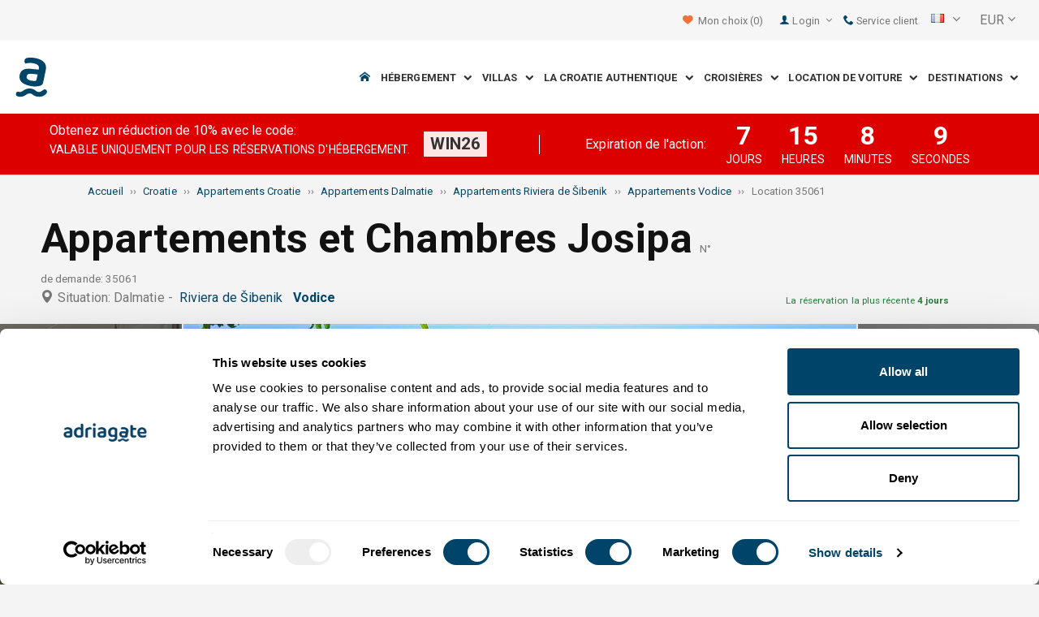

--- FILE ---
content_type: text/html; charset=utf-8
request_url: https://www.adriagate.com/Croatie-fr/Location-35061
body_size: 64745
content:
<!DOCTYPE html><!--[if IE 7]><html class="ie7" xmlns="http://www.w3.org/1999/xhtml"><![endif]--> <!--[if IE 8]><html class="ie8" xmlns="http://www.w3.org/1999/xhtml"><![endif]--> <!--[if gt IE 8]><!--><html lang="fr" xml:lang="fr" xmlns="http://www.w3.org/1999/xhtml"><!--<![endif]--><head prefix="og: http://ogp.me/ns# fb: http://ogp.me/ns/fb#"><meta charset="utf-8" /><script data-cookieconsent="ignore">window.dataLayer=window.dataLayer||[];function gtag(){dataLayer.push(arguments);}
gtag("consent","default",{ad_personalization:"denied",ad_storage:"denied",ad_user_data:"denied",analytics_storage:"denied",functionality_storage:"denied",personalization_storage:"denied",security_storage:"granted",wait_for_update:500,});gtag("set","ads_data_redaction",true);gtag("set","url_passthrough",true);</script><script data-cookieconsent="ignore">(function(w,d,s,l,i){w[l]=w[l]||[];w[l].push({'gtm.start':new Date().getTime(),event:'gtm.js'});var f=d.getElementsByTagName(s)[0],j=d.createElement(s),dl=l!='dataLayer'?'&l='+l:'';j.async=true;j.src='https://www.googletagmanager.com/gtm.js?id='+i+dl;f.parentNode.insertBefore(j,f);})(window,document,'script','dataLayer','GTM-NR96VQ');</script><script id="Cookiebot" src="https://consent.cookiebot.com/uc.js" data-cbid="9d013597-7aec-4ca1-8088-159c381ddbfa" data-blockingmode="auto" type="text/javascript" data-consentmode-defaults="disabled"></script><meta name="viewport" content="width=device-width, initial-scale=1, maximum-scale=1" /><meta property="fb:page_id" content="32730255695" /><meta property="og:title" content="Location Appartements et Chambres Josipa 35061 Vodice, location Riviera de Šibenik" /><meta property="og:description" content="Détails des cabines 35061, location Appartements et Chambres Josipa Vodice, location Riviera de Šibenik. Adriagate.com - réservez location Appartements et Chambres Josipa 35061." /><meta property="og:url" content="https://www.adriagate.com/Croatie-fr/Location-35061" /><meta property="og:type" content="website" /><meta property="og:site_name" content="Adriagate" /><meta property="twitter:account_id" content="209057271" /><meta name="twitter:card" content="summary" /><meta name="twitter:url" content="https://www.adriagate.com/Croatie-fr/Location-35061" /><meta name="twitter:title" content="Location Appartements et Chambres Josipa 35061 Vodice, location Riviera de Šibenik" /><meta name="twitter:description" content="Détails des cabines 35061, location Appartements et Chambres Josipa Vodice, location Riviera de Šibenik. Adriagate.com - réservez location Appartements et Chambres Josipa 35061." /><meta name="twitter:creator" content="@Adriagate" /><meta name="twitter:site" content="@Adriagate" /><meta name="twitter:domain" content="Adriagate.com" /><link rel="canonical" href="https://www.adriagate.com/Croatie-fr/Location-35061" /><link rel="stylesheet preload prefetch" as="style" href="//fonts.googleapis.com/css?family=Roboto:400,300italic,300,400italic,700,700italic,500,500italic&amp;subset=latin,latin-ext" /><link rel="preload" crossorigin="" as="font" onload="this.rel='stylesheet'" type="font/ttf" href="../css/icon-font/fonts/adriagate.ttf?v=dnyph5" /><link rel="icon" href="../images/ikonica-za-bookmark.ico" type="image/ico" /><link type='text/css' rel='stylesheet' href='https://static.adriagate.com/css/main.css?v=27' /><script type="text/javascript">window.googleApiKey='AIzaSyAc3S5v4Rfa5gUXFWWz05hE8kuqNeDgv8Q'
var cb=function(){var element=document.getElementById("above-the-fold-css");if(element!=undefined&&element.parentNode!=undefined){element.parentNode.removeChild(element);}
else{window.requestAnimationFrame(cb);}};var raf=window.requestAnimationFrame||window.mozRequestAnimationFrame||window.webkitRequestAnimationFrame||window.msRequestAnimationFrame;if(raf)raf(cb);else
window.addEventListener('load',cb);</script><style type="text/css">@media all and (max-width:768px){.fixed-mobile-menu{position:fixed;z-index:1000000000;background-color:#ffffff;width:100%}}</style><script type="text/javascript">var _gaq=_gaq||[];_gaq.push(['_setAccount','UA-230104-1']);_gaq.push(['_setDomainName','adriagate.com']);_gaq.push(['_trackPageview']);(function(){var ga=document.createElement('script');ga.type='text/javascript';ga.async=true;ga.src=('https:'==document.location.protocol?'https://':'http://')+'stats.g.doubleclick.net/dc.js';var s=document.getElementsByTagName('script')[0];s.parentNode.insertBefore(ga,s);})();</script><script type='text/javascript'>var dataLayer=dataLayer||[];var dataLayer2=dataLayer2||[];</script><script type="application/ld+json">{"@context":"http://schema.org","@type":"Hotel","name":"Appartements et Chambres Josipa","image":"https://img.adriagate.com/cdn/photos/2843071-15/Appartements-et-Chambres-Josipa-Vodice_0_550.jpg","description":"Détails des cabines 35061, location Appartements et Chambres Josipa Vodice, location Riviera de Šibenik. Adriagate.com - réservez location Appartements et Chambres Josipa 35061.","hasMap":"https://maps.google.com/maps/api/staticmap?center=43.7596510729900000,15.7920402879835000&markers=icon:https://www.adriagate.com/images/redpin.png%7C43.7596510729900000,15.7920402879835000&zoom=12&size=600x400&key=AIzaSyAc3S5v4Rfa5gUXFWWz05hE8kuqNeDgv8Q","priceRange":"Prix a partir de 16,73 EUR par personne/jour","url":"https://www.adriagate.com/Croatie-fr/Location-35061","aggregateRating":{"bestRating":5,"ratingValue":4.3,"@type":"AggregateRating","reviewCount":17}}</script><script data-cookieconsent="ignore" src="/bundles/inquiry_step_1_New.js?v=OZ70tD6F6dAdfJXjm6yM07aveelr-n43jqOzC5Ntrcg1" type='text/javascript' defer="defer"></script><style>.owl-carousel-unit .owl-item.center img{opacity:1 !important}.lg-on{overflow:hidden}.edit-owl-carousel .owl-carousel .owl-stage{height:550px}.owl-carousel .owl-item{min-height:200px}.edit-owl-carousel .owl-item{height:100%;background:#333}.detailsGalleryWrapper{min-height:200px}.placeholder-shim{animation-duration:2s;animation-fill-mode:forwards;animation-iteration-count:infinite;animation-name:placeHolderShimmer;animation-timing-function:linear;background:#f6f7f8;background:linear-gradient(to right,#eeeeee 1%,#dddddd 30%,#eeeeee 70%);background-size:800px 104px;height:100%;position:relative;opacity:1}.top-navigation{min-height:50px}.navigation{min-height:90px}.owl-carausel-wrapper{min-height:200px}.breadcrumb{min-height:32px}.edit-owl-carousel .owl-item.center img{filter:none !important}</style><link rel="alternate" type="text/html" hreflang="cs" href="https://www.adriagate.com/Chorvatsko-cs/Ubytovani-35061" /><link rel="alternate" type="text/html" hreflang="de" href="https://www.adriagate.com/Kroatien-de/Unterkunft-35061" /><link rel="alternate" type="text/html" hreflang="en" href="https://www.adriagate.com/Croatia-en/Accommodation-35061" /><link rel="alternate" type="text/html" hreflang="fr" href="https://www.adriagate.com/Croatie-fr/Location-35061" /><link rel="alternate" type="text/html" hreflang="hr" href="https://www.adriagate.com/Hrvatska-hr/Smjestaj-35061" /><link rel="alternate" type="text/html" hreflang="hu" href="https://www.adriagate.com/Horvatorszag-hu/Szallasok-35061" /><link rel="alternate" type="text/html" hreflang="it" href="https://www.adriagate.com/Croazia-it/Alloggio-35061" /><link rel="alternate" type="text/html" hreflang="nl" href="https://www.adriagate.com/Kroatie-nl/Accommodatie-35061" /><link rel="alternate" type="text/html" hreflang="pl" href="https://www.adriagate.com/Chorwacja-pl/Kwatery-35061" /><link rel="alternate" type="text/html" hreflang="ru" href="https://www.adriagate.com/Khorvatiya-ru/Razmeshcheniye-35061" /><link rel="alternate" type="text/html" hreflang="sk" href="https://www.adriagate.com/Chorvatsko-sk/Ubytovanie-35061" /><link rel="alternate" type="text/html" hreflang="sl" href="https://www.adriagate.com/Hrvaska-sl/Namestitev-35061" /><link rel="alternate" type="text/html" hreflang="sv" href="https://www.adriagate.com/Kroatien-sv/Boende-35061" /><script type="application/ld+json">{"@context":"http://schema.org","@type":"Organization","name":"Adriagate","legalName":"Adriagate d.o.o.","url":"https://www.adriagate.com","logo":"https://www.adriagate.com/images/adriagate-logo.svg","foundingDate":"2007","email":"mailto:info@adriagate.com","address":{"@type":"PostalAddress","addressLocality":"Split","addressRegion":"HR","postalCode":"21000","streetAddress":"Vukovarska 156"},"contactPoint":[{"@type":"ContactPoint","telephone":"+385-0800-94-22","contactType":"customer service","contactOption":"TollFree","areaServed":"HR"},{"@type":"ContactPoint","telephone":"+385-021-271-870","contactType":"customer service"}],"sameAs":["https://www.facebook.com/Adriagatecom","https://plus.google.com/+adriagate","https://twitter.com/Adriagate","https://www.pinterest.com/adriagate/","https://www.linkedin.com/company/adriagate-com","https://www.youtube.com/user/Adriagate","https://www.instagram.com/adriagate/"]}</script><script type="application/ld+json">{"@context":"http://schema.org","@type":"WebSite","name":"Adriagate","alternateName":"Adriagate.com","url":"https://www.adriagate.com"}</script><script type="application/ld+json">{"@context":"http://schema.org","@type":"BreadcrumbList","itemListElement":[{"@type":"ListItem","position":1,"item":{"@id":"https://www.adriagate.com/index-fr","name":"Accueil"}},{"@type":"ListItem","position":2,"item":{"@id":"https://www.adriagate.com/Croatie-fr/","name":"Croatie"}},{"@type":"ListItem","position":3,"item":{"@id":"https://www.adriagate.com/Croatie-fr/Appartements-Croatie","name":"Appartements Croatie"}},{"@type":"ListItem","position":4,"item":{"@id":"https://www.adriagate.com/Croatie-fr/Appartements-Dalmatie","name":"Appartements Dalmatie"}},{"@type":"ListItem","position":5,"item":{"@id":"https://www.adriagate.com/Croatie-fr/Appartements-Riviera-de-Sibenik","name":"Appartements Riviera de Šibenik"}},{"@type":"ListItem","position":6,"item":{"@id":"https://www.adriagate.com/Croatie-fr/Appartements-Vodice","name":"Appartements Vodice"}},{"@type":"ListItem","position":7,"item":{"@id":"https://www.adriagate.com/Croatie-fr/Location-35061","name":"Location 35061"}}]}</script><title>Location Appartements et Chambres Josipa 35061 Vodice, location Riviera de Šibenik</title><meta name="description" content="Détails des cabines 35061, location Appartements et Chambres Josipa Vodice, location Riviera de Šibenik. Adriagate.com - réservez location Appartements et Chambres Josipa 35061." /></head><body itemscope="itemscope" itemtype="http://schema.org/WebPage" data-instant-intensity="mousedown"><noscript><iframe src="//www.googletagmanager.com/ns.html?id=GTM-NR96VQ" height="0" width="0" style="display:none;visibility:hidden"></iframe></noscript><form method="post" action="https://www.adriagate.com/Croatie-fr/Location-35061" id="formK"><div class="main"><div class="head"><div class="searching-toolbar" style="display:none"><div class="searching-toolbar-title">Select date</div><div class="searching-toolbar-subtitle"></div><ul class="searching-toolbar-buttons"><li class="searching-toolbar-ok-button"><a></a></li><li class="searching-toolbar-cancel-button search-mobile-cancel-icon"></li></ul></div><div><div id="header"><div class="top-navigation bg-grayish"><div class="top-navigation__mobile-logo"><a href="/index-fr"> <img loading="lazy" src="https://img.adriagate.com/images/adriagate-logo-sm.svg" /> </a></div><ul class="list-inline d-flex align-items-center order-sm-2" id="headLink"><li class="top-navigation__list-item hidden-sm hidden-xs"><a id="shortlistLink" href="/Mon-compte-fr/Favoris"> <i class="icon-heart orange"></i>&nbsp; <span>Mon choix</span> <span id="numberOfFavourites"></span> </a></li><li><a> <i class="icon-user icon-mobile--lg visible-xs visible-sm link"></i> </a></li><li class="top-navigation__list-item dropdown padding10l"><i class="icon-user link hidden-sm hidden-xs"></i> <a id="login-dropdown" role="button" class="dropdown-toggle hidden-sm hidden-xs" data-toggle="dropdown"> Login <i class="icon-angle-down margin5l padding5t"></i> </a><ul class="dropdown-menu text-left" role="menu" aria-labelledby="language-dropdown"><li class="hidden-xs hidden-sm"><a href="/Mon-compte-fr/">Espace Vacancier </a></li><li class="hidden-xs hidden-sm"><a href="https://online.adriagate.com">Espace Propriétaire </a></li></ul></li><li class="top-navigation__list-item hidden-xs hidden-sm padding10l"><a id="ctl00_Head_hlnkContact" href="/Croatie-fr/A-propos-de-nous/Contact"> <i class="icon-phone link"></i>&nbsp;Service client</a></li></ul><div class="dropdown hidden-sm hidden-xs padding10l padding10r"><a id="language-dropdown" role="button" class="dropdown-toggle d-flex gray" data-toggle="dropdown"> <span id="ctl00_Head_spnLanguageBar" class="flag-sprite flag fr"></span> <span class="hidden-xs hidden-sm padding10l"> <i class="icon-angle-down"></i> </span> </a><ul class="dropdown-menu text-left" role="menu" aria-labelledby="language-dropdown"><li><a class="js-language-switch" href="https://www.adriagate.com/Chorvatsko-cs/Ubytovani-35061" title="Ubytování Apartmány a Pokoje Josipa 35061 Vodice, ubytování Riviéra Šibenik"><span class="flag-sprite flag cs"></span>&nbsp;&nbsp;&nbsp;<span class="js-welcome-message" data-welcomemessage=""></span>&nbsp; Vítejte </a></li><li><a class="js-language-switch" href="https://www.adriagate.com/Kroatien-de/Unterkunft-35061" title="Unterkunft Ferienwohnungen und Zimmer Josipa 35061 Vodice, unterkunft Šibenik Riviera"><span class="flag-sprite flag de"></span>&nbsp;&nbsp;&nbsp;<span class="js-welcome-message" data-welcomemessage=""></span>&nbsp; Willkommen </a></li><li><a class="js-language-switch" href="https://www.adriagate.com/Croatia-en/Accommodation-35061" title="Accommodation Apartments and Rooms Josipa 35061 Vodice, accommodation Sibenik Riviera"><span class="flag-sprite flag en"></span>&nbsp;&nbsp;&nbsp;<span class="js-welcome-message" data-welcomemessage=""></span>&nbsp; Welcome </a></li><li><a class="js-language-switch" href="https://www.adriagate.com/Croatie-fr/Location-35061" title="Location Appartements et Chambres Josipa 35061 Vodice, location Riviera de Šibenik"><span class="flag-sprite flag fr"></span>&nbsp;&nbsp;&nbsp;<span class="js-welcome-message" data-welcomemessage=""></span>&nbsp; Bienvenue </a></li><li><a class="js-language-switch" href="https://www.adriagate.com/Hrvatska-hr/Smjestaj-35061" title="Smještaj Apartmani i Sobe Josipa 35061 Vodice, smještaj Rivijera Šibenik"><span class="flag-sprite flag hr"></span>&nbsp;&nbsp;&nbsp;<span class="js-welcome-message" data-welcomemessage=""></span>&nbsp; Dobrodo&#353;li </a></li><li><a class="js-language-switch" href="https://www.adriagate.com/Horvatorszag-hu/Szallasok-35061" title="Szállások Apartmanok és Szobák Josipa 35061 Vodice, szállások Šibenik Riviéra"><span class="flag-sprite flag hu"></span>&nbsp;&nbsp;&nbsp;<span class="js-welcome-message" data-welcomemessage=""></span>&nbsp; &#220;dv&#246;z&#246;lj&#252;k </a></li><li><a class="js-language-switch" href="https://www.adriagate.com/Croazia-it/Alloggio-35061" title="Alloggio Appartamenti e Camere Josipa 35061 Vodice, alloggio Riviera di Šibenik (Sebenico)"><span class="flag-sprite flag it"></span>&nbsp;&nbsp;&nbsp;<span class="js-welcome-message" data-welcomemessage=""></span>&nbsp; Benvenuti </a></li><li><a class="js-language-switch" href="https://www.adriagate.com/Kroatie-nl/Accommodatie-35061" title="Accommodatie Appartementen en Kamers Josipa 35061 Vodice, accommodatie Sibenik Riviera"><span class="flag-sprite flag nl"></span>&nbsp;&nbsp;&nbsp;<span class="js-welcome-message" data-welcomemessage=""></span>&nbsp; Welkom </a></li><li><a class="js-language-switch" href="https://www.adriagate.com/Chorwacja-pl/Kwatery-35061" title="Kwatery Apartamenty i Pokoje Josipa 35061 Vodice, kwatery Riwiera Sibenik"><span class="flag-sprite flag pl"></span>&nbsp;&nbsp;&nbsp;<span class="js-welcome-message" data-welcomemessage=""></span>&nbsp; Witamy </a></li><li><a class="js-language-switch" href="https://www.adriagate.com/Khorvatiya-ru/Razmeshcheniye-35061" title="Razmeshcheniye Апартаменты и Kомнаты Josipa 35061 Vodice, razmeshcheniye Ривьера Шибеник"><span class="flag-sprite flag ru"></span>&nbsp;&nbsp;&nbsp;<span class="js-welcome-message" data-welcomemessage=""></span>&nbsp; &#1055;p&#1080;&#1074;e&#1090;c&#1090;&#1074;&#1080;e </a></li><li><a class="js-language-switch" href="https://www.adriagate.com/Chorvatsko-sk/Ubytovanie-35061" title="Ubytovanie Apartmány a Izby Josipa 35061 Vodice, ubytovanie Riviéra Šibenik"><span class="flag-sprite flag sk"></span>&nbsp;&nbsp;&nbsp;<span class="js-welcome-message" data-welcomemessage=""></span>&nbsp; Vitajte </a></li><li><a class="js-language-switch" href="https://www.adriagate.com/Hrvaska-sl/Namestitev-35061" title="Namestitev Apartmaji in Sobe Josipa 35061 Vodice, namestitev Riviera Šibenik"><span class="flag-sprite flag sl"></span>&nbsp;&nbsp;&nbsp;<span class="js-welcome-message" data-welcomemessage=""></span>&nbsp; Dobrodo&#353;li </a></li><li><a class="js-language-switch" href="https://www.adriagate.com/Kroatien-sv/Boende-35061" title="Boende Lägenheter och Rum Josipa 35061 Vodice, boende Šibeniks Riviera"><span class="flag-sprite flag sv"></span>&nbsp;&nbsp;&nbsp;<span class="js-welcome-message" data-welcomemessage=""></span>&nbsp; V&#228;lkomna </a></li></ul></div><div id="valute" class="hidden-xs"><div class="dropdown padding-mobile--clear padding10l padding10r"><a id="valuta-dropdown" role="button" class="gray dropdown-toggle" data-toggle="dropdown"> <span class="hidden-xs hidden-sm">&nbsp;EUR&nbsp;<i class="icon-angle-down"></i></span> </a><ul class="dropdown-menu text-left" role="menu" aria-labelledby="valuta-dropdown"><li class="pointer"><a role="button" class="js-valuta-switch">EUR</a></li><li class="pointer"><a role="button" class="js-valuta-switch">USD</a></li><li class="pointer"><a role="button" class="js-valuta-switch">CHF</a></li><li class="pointer"><a role="button" class="js-valuta-switch">HUF</a></li><li class="pointer"><a role="button" class="js-valuta-switch">GBP</a></li><li class="pointer"><a role="button" class="js-valuta-switch">CAD</a></li><li class="pointer"><a role="button" class="js-valuta-switch">CZK</a></li><li class="pointer"><a role="button" class="js-valuta-switch">PLN</a></li><li class="pointer"><a role="button" class="js-valuta-switch">SEK</a></li><li class="pointer"><a role="button" class="js-valuta-switch">NOK</a></li><li class="pointer"><a role="button" class="js-valuta-switch">DKK</a></li><li class="pointer"><a role="button" class="js-valuta-switch">AUD</a></li></ul></div></div><div></div><script>var loadCes=function(){setTimeout(function(){var cx='005968883677446897258:hkq-401odfw';var gcse=document.createElement('script');gcse.type='text/javascript';gcse.async=true;gcse.src='https://cse.google.com/cse.js?cx='+cx;var s=document.getElementsByTagName('script')[0];s.parentNode.insertBefore(gcse,s);},1000);}
window.addEventListener("load",loadCes,false);</script><div class="clearfix" id="gsc-trigger"><div class="gcse-search"></div></div><div class="mobile-menu-trigger order-sm-3" style='display:none'><a class="fnt-250"> <i class="icon-reorder"></i> </a></div></div><div class="top-navigation-search"><div class="gcse-search"></div></div><div id="user-mobile-menu" class="user-mobile-menu"><div class="user-mobile-menu__title">Paramètres</div><ul><li><ul class="toggle-tgr"><li class="user-mobile-menu__list-item"><span> Modifier la langue </span> <span class="user-mobile-menu__list-item--has-flag"> <span id="ctl00_Head_spnLanguageBar2" class="flag-sprite flag fr"></span> </span></li></ul><ul class="user-mobile-menu__dropdown toggle-obj" style="display:none"><li class="user-mobile-menu__dropdown-list-item"><a class="user-mobile-menu__dropdown-list-item-link js-language-switch" href="https://www.adriagate.com/Chorvatsko-cs/Ubytovani-35061" title="Ubytování Apartmány a Pokoje Josipa 35061 Vodice, ubytování Riviéra Šibenik"> <span class="flag-sprite flag cs"></span> &nbsp;&nbsp;&nbsp; <span class="js-welcome-message" data-welcomemessage="
                                        "></span>&nbsp; Vítejte </a></li><li class="user-mobile-menu__dropdown-list-item"><a class="user-mobile-menu__dropdown-list-item-link js-language-switch" href="https://www.adriagate.com/Kroatien-de/Unterkunft-35061" title="Unterkunft Ferienwohnungen und Zimmer Josipa 35061 Vodice, unterkunft Šibenik Riviera"> <span class="flag-sprite flag de"></span> &nbsp;&nbsp;&nbsp; <span class="js-welcome-message" data-welcomemessage="
                                        "></span>&nbsp; Willkommen </a></li><li class="user-mobile-menu__dropdown-list-item"><a class="user-mobile-menu__dropdown-list-item-link js-language-switch" href="https://www.adriagate.com/Croatia-en/Accommodation-35061" title="Accommodation Apartments and Rooms Josipa 35061 Vodice, accommodation Sibenik Riviera"> <span class="flag-sprite flag en"></span> &nbsp;&nbsp;&nbsp; <span class="js-welcome-message" data-welcomemessage="
                                        "></span>&nbsp; Welcome </a></li><li class="user-mobile-menu__dropdown-list-item"><a class="user-mobile-menu__dropdown-list-item-link js-language-switch" href="https://www.adriagate.com/Croatie-fr/Location-35061" title="Location Appartements et Chambres Josipa 35061 Vodice, location Riviera de Šibenik"> <span class="flag-sprite flag fr"></span> &nbsp;&nbsp;&nbsp; <span class="js-welcome-message" data-welcomemessage="
                                        "></span>&nbsp; Bienvenue </a></li><li class="user-mobile-menu__dropdown-list-item"><a class="user-mobile-menu__dropdown-list-item-link js-language-switch" href="https://www.adriagate.com/Hrvatska-hr/Smjestaj-35061" title="Smještaj Apartmani i Sobe Josipa 35061 Vodice, smještaj Rivijera Šibenik"> <span class="flag-sprite flag hr"></span> &nbsp;&nbsp;&nbsp; <span class="js-welcome-message" data-welcomemessage="
                                        "></span>&nbsp; Dobrodo&#353;li </a></li><li class="user-mobile-menu__dropdown-list-item"><a class="user-mobile-menu__dropdown-list-item-link js-language-switch" href="https://www.adriagate.com/Horvatorszag-hu/Szallasok-35061" title="Szállások Apartmanok és Szobák Josipa 35061 Vodice, szállások Šibenik Riviéra"> <span class="flag-sprite flag hu"></span> &nbsp;&nbsp;&nbsp; <span class="js-welcome-message" data-welcomemessage="
                                        "></span>&nbsp; &#220;dv&#246;z&#246;lj&#252;k </a></li><li class="user-mobile-menu__dropdown-list-item"><a class="user-mobile-menu__dropdown-list-item-link js-language-switch" href="https://www.adriagate.com/Croazia-it/Alloggio-35061" title="Alloggio Appartamenti e Camere Josipa 35061 Vodice, alloggio Riviera di Šibenik (Sebenico)"> <span class="flag-sprite flag it"></span> &nbsp;&nbsp;&nbsp; <span class="js-welcome-message" data-welcomemessage="
                                        "></span>&nbsp; Benvenuti </a></li><li class="user-mobile-menu__dropdown-list-item"><a class="user-mobile-menu__dropdown-list-item-link js-language-switch" href="https://www.adriagate.com/Kroatie-nl/Accommodatie-35061" title="Accommodatie Appartementen en Kamers Josipa 35061 Vodice, accommodatie Sibenik Riviera"> <span class="flag-sprite flag nl"></span> &nbsp;&nbsp;&nbsp; <span class="js-welcome-message" data-welcomemessage="
                                        "></span>&nbsp; Welkom </a></li><li class="user-mobile-menu__dropdown-list-item"><a class="user-mobile-menu__dropdown-list-item-link js-language-switch" href="https://www.adriagate.com/Chorwacja-pl/Kwatery-35061" title="Kwatery Apartamenty i Pokoje Josipa 35061 Vodice, kwatery Riwiera Sibenik"> <span class="flag-sprite flag pl"></span> &nbsp;&nbsp;&nbsp; <span class="js-welcome-message" data-welcomemessage="
                                        "></span>&nbsp; Witamy </a></li><li class="user-mobile-menu__dropdown-list-item"><a class="user-mobile-menu__dropdown-list-item-link js-language-switch" href="https://www.adriagate.com/Khorvatiya-ru/Razmeshcheniye-35061" title="Razmeshcheniye Апартаменты и Kомнаты Josipa 35061 Vodice, razmeshcheniye Ривьера Шибеник"> <span class="flag-sprite flag ru"></span> &nbsp;&nbsp;&nbsp; <span class="js-welcome-message" data-welcomemessage="
                                        "></span>&nbsp; &#1055;p&#1080;&#1074;e&#1090;c&#1090;&#1074;&#1080;e </a></li><li class="user-mobile-menu__dropdown-list-item"><a class="user-mobile-menu__dropdown-list-item-link js-language-switch" href="https://www.adriagate.com/Chorvatsko-sk/Ubytovanie-35061" title="Ubytovanie Apartmány a Izby Josipa 35061 Vodice, ubytovanie Riviéra Šibenik"> <span class="flag-sprite flag sk"></span> &nbsp;&nbsp;&nbsp; <span class="js-welcome-message" data-welcomemessage="
                                        "></span>&nbsp; Vitajte </a></li><li class="user-mobile-menu__dropdown-list-item"><a class="user-mobile-menu__dropdown-list-item-link js-language-switch" href="https://www.adriagate.com/Hrvaska-sl/Namestitev-35061" title="Namestitev Apartmaji in Sobe Josipa 35061 Vodice, namestitev Riviera Šibenik"> <span class="flag-sprite flag sl"></span> &nbsp;&nbsp;&nbsp; <span class="js-welcome-message" data-welcomemessage="
                                        "></span>&nbsp; Dobrodo&#353;li </a></li><li class="user-mobile-menu__dropdown-list-item"><a class="user-mobile-menu__dropdown-list-item-link js-language-switch" href="https://www.adriagate.com/Kroatien-sv/Boende-35061" title="Boende Lägenheter och Rum Josipa 35061 Vodice, boende Šibeniks Riviera"> <span class="flag-sprite flag sv"></span> &nbsp;&nbsp;&nbsp; <span class="js-welcome-message" data-welcomemessage="
                                        "></span>&nbsp; V&#228;lkomna </a></li></ul></li><li><div class="dropdown padding-mobile--clear padding10l padding10r"><a id="valuta-dropdown" role="button" class="gray dropdown-toggle" data-toggle="dropdown"> <span class="hidden-xs hidden-sm">&nbsp;EUR&nbsp;<i class="icon-angle-down"></i></span> </a><ul class="dropdown-menu text-left" role="menu" aria-labelledby="valuta-dropdown"><li class="pointer"><a role="button" class="js-valuta-switch">EUR</a></li><li class="pointer"><a role="button" class="js-valuta-switch">USD</a></li><li class="pointer"><a role="button" class="js-valuta-switch">CHF</a></li><li class="pointer"><a role="button" class="js-valuta-switch">HUF</a></li><li class="pointer"><a role="button" class="js-valuta-switch">GBP</a></li><li class="pointer"><a role="button" class="js-valuta-switch">CAD</a></li><li class="pointer"><a role="button" class="js-valuta-switch">CZK</a></li><li class="pointer"><a role="button" class="js-valuta-switch">PLN</a></li><li class="pointer"><a role="button" class="js-valuta-switch">SEK</a></li><li class="pointer"><a role="button" class="js-valuta-switch">NOK</a></li><li class="pointer"><a role="button" class="js-valuta-switch">DKK</a></li><li class="pointer"><a role="button" class="js-valuta-switch">AUD</a></li></ul></div></li></ul><div class="user-mobile-menu__title">Mon compte</div><ul><li class="user-mobile-menu__dropdown-list-item"><a id="shortlistLink2" class="user-mobile-menu__dropdown-list-item-link user-mobile-menu__dropdown-list-item-link--white" href="/Mon-compte-fr/Favoris"> <i class="icon-heart orange"></i>&nbsp; <span>Mon choix</span> <span id="numberOfFavourites2"></span> </a></li><li class="user-mobile-menu__dropdown-list-item"><a href="/Mon-compte-fr/" class="user-mobile-menu__dropdown-list-item-link user-mobile-menu__dropdown-list-item-link--white"> Login </a></li></ul></div></div><div class="navigation hidden-xs"><a href="/index-fr" class="logo--sm"> <img loading="lazy" src="https://img.adriagate.com/images/adriagate-logo-sm.svg" /> </a> <a href="/index-fr" class="hidden-xs hidden-sm m-r--auto"> <img loading="lazy" id="logo" class="hidden-md" alt="Adriagate" src='/images/adriagate-logo.svg' /> </a><ul class="navigation__list"><li id="liHome" class="navigation__list-item"><a href="/index-fr"> <span id="naslovna" class="icon-home link"></span> </a></li><li class="menu-tgr menu-dropdown"><input type="hidden" name="ctl00$HeadMenu$lvMenuColumns$ctrl0$hdnF" id="ctl00_HeadMenu_lvMenuColumns_ctrl0_hdnF" value="big-menu" /> <a href='//www.adriagate.com/Adriatique-fr/Location-Adriatique' title="Location au bord de l'Adriatique, trouvez la location idéale sur la côte Adriatique" class="navigation__list-item"> Hébergement &nbsp; <i class="navigation__list-item-icon icon-chevron-down small"></i> </a><div class="sub-big-menu-4 menu-obj"><div class="wrapper"><div class="clearfix"><div class="one-of-4"><ul><li class='big-menu-title'><strong> <a href="//www.adriagate.com/Croatie-fr/Location-Croatie" title="Croatie location, offre Top de location en Croatie"> Hébergement </a> </strong></li><li class='big-menu-item'><a class="show" href='//www.adriagate.com/Croatie-fr/Location-a-la-mer-Croatie' title='Croatie hébergement en bord de mer, trouvez un hébergement en Croatie en bord de mer'>&nbsp;Hébergement en bord de mer</a></li><li class='big-menu-item'><a class="show" href='//www.adriagate.com/Croatie-fr/Appartements-et-maisons-avec-piscine-Croatie' title='Croatie appartements et maisons avec piscine'>&nbsp;Hébergement avec piscine</a></li><li class='big-menu-item'><a class="show" href='//www.adriagate.com/Croatie-fr/Maisons-de-vacances-Croatie' title='Croatie maisons de vacances, trouvez une maison de vacances de rêve'>&nbsp;Maisons de vacances</a></li><li class='big-menu-item'><a class="show" href='//www.adriagate.com/Croatie-fr/Villas-Croatie' title='Villas de luxe magnifiques en Croatie'>&nbsp;Villas en Croatie</a></li></ul></div><div class="one-of-4"><ul><li class='big-menu-title'><strong> <a href="//www.adriagate.com/Croatie-fr/Le-meilleur-location-Croatie" title="Le meilleur location Croatie"> Le meilleur hébergement </a> </strong></li><li class='big-menu-item'><a class="show" href='//www.adriagate.com/Croatie-fr/Meilleures-vacances-en-famille' title='Hébergement ideal pour les familles'>&nbsp;Hébergement ideal pour les familles</a></li><li class='big-menu-item'><a class="show" href='//www.adriagate.com/Croatie-fr/Animaux-de-compagnie-acceptes' title='Vacances avec un animal domestique'>&nbsp;Vacances avec un animal de compagnie</a></li><li class='big-menu-item'><a class="show" href='https://www.adriagate.com/Croatie-fr/Meilleur-accueil' title='Bon hôte - Le meilleur location Croatie'>&nbsp;Bon hôte</a></li><li class='big-menu-item'><a class="show" href='https://www.adriagate.com/Croatie-fr/Meilleur-interieur' title='Magnifique intérieur'>&nbsp;Magnifique intérieur</a></li></ul></div><div class="one-of-4"><ul><li class='big-menu-item'><a class="show" href='https://www.adriagate.com/Croatie-fr/Hebergement-romantique' title='Hebergement romantique Croatie'>&nbsp;Hebergement romantique</a></li><li class='big-menu-item'><a class="show" href='https://www.adriagate.com/Croatie-fr/Maisons-ecologiques' title='Maisons ecologiques'>&nbsp;Maisons ecologiques</a></li><li class='big-menu-item'><a class="show" href='//www.adriagate.com/Croatie-fr/Maisons-isolees-Croatie' title='Croatie maisons isolées, séparées vous et profitez de votre séjour dans une maison isolée'>&nbsp;Maisons isolées</a></li><li class='big-menu-item'><a class="show" href='//www.adriagate.com/Croatie-fr/Offre-dhebergement-pour-les-nomades-numeriques' title='Offre d\u0027hébergement pour les nomades numériques en Croatie'>&nbsp;Nomades numériques</a></li></ul></div><div class="one-of-4"><ul><li class='big-menu-title'><strong> <a href="https://www.adriagate.com/Croatie-fr/Offres-speciales-Croatie" title="Offres spéciales Croatie"> Offres spéciales </a> </strong></li><li class='big-menu-item'><a class="show" href='https://www.adriagate.com/Croatie-fr/Pas-cher-location-Croatie' title='Pas cher location Croatie'>&nbsp;Pas cher location</a></li><li class='big-menu-item'><a class="show" href='//www.adriagate.com/Croatie-fr/Offre-speciale-dhebergement' title='Offre spéciale d\u0027hébergement'>&nbsp;%Offre spéciale%</a></li><li class='big-menu-item'><a class="show" href='//www.adriagate.com/Croatie-fr/First-minute-Croatie' title='Réduction First Minute sur les hôtels et les logements prives Croatie - Adriagate'>&nbsp;First minute</a></li></ul></div></div></div></div></li><li class="menu-tgr menu-dropdown"><input type="hidden" name="ctl00$HeadMenu$lvMenuColumns$ctrl1$hdnF" id="ctl00_HeadMenu_lvMenuColumns_ctrl1_hdnF" value="big-menu" /> <a href='//www.adriagate.com/Croatie-fr/Villas-Croatie' title="Croatie villas, villas de luxe magnifiques en Croatie" class="navigation__list-item"> Villas &nbsp; <i class="navigation__list-item-icon icon-chevron-down small"></i> </a><div class="sub-big-menu-2 menu-obj"><div class="wrapper"><div class="clearfix"><div class="one-of-2"><ul><li class='big-menu-item'><a class="show" href='https://www.adriagate-villas.com/' title='Adriagate villas - NEW!'>&nbsp;Adriagate villas - NEW!</a></li><li class='big-menu-item'><a class="show" href='//www.adriagate.com/Croatie-fr/Villas-Dalmatie?SearchAll=true' title='Villas Dalmatie'>&nbsp;Villas en Dalmatie</a></li><li class='big-menu-item'><a class="show" href='//www.adriagate.com/Croatie-fr/Villas-Istrie?SearchAll=true' title='Villas Istrie'>&nbsp;Villas en Istrie</a></li><li class='big-menu-item'><a class="show" href='https://www.adriagate.com/Croatie-fr/Villas-Kvarner?SearchAll=true' title='Villas Kvarner'>&nbsp;Villas Kvarner</a></li></ul></div><div class="one-of-2"><ul><li class='big-menu-item'><a class="show" href='https://www.adriagate.com/Croatie-fr/Villas-Riviera-Split-et-Trogir?SearchAll=true' title='Villas Split et la riviera'>&nbsp;Villas Split et la riviera</a></li><li class='big-menu-item'><a class="show" href='https://www.adriagate.com/Croatie-fr/Villas-Riviera-de-Zadar?SearchAll=true' title='Villas Riviera de Zadar'>&nbsp;Villas Riviera de Zadar</a></li><li class='big-menu-item'><a class="show" href='https://www.adriagate.com/Croatie-fr/Villas-Riviera-de-Sibenik?SearchAll=true' title='Villas Riviera de Šibenik'>&nbsp;Villas Riviera de Šibenik</a></li><li class='big-menu-item'><a class="show" href='https://www.adriagate.com/Croatie-fr/Villas-Riviera-de-Rijeka-et-Crikvenica?SearchAll=true' title='Villas Riviera de Crikvenica'>&nbsp;Villas Riviera de Crikvenica</a></li></ul></div></div></div></div></li><li class="menu-tgr menu-dropdown"><input type="hidden" name="ctl00$HeadMenu$lvMenuColumns$ctrl2$hdnF" id="ctl00_HeadMenu_lvMenuColumns_ctrl2_hdnF" value="big-menu" /> <a href='//www.adriagate.com/Croatie-fr/Location-atypique-Croatie' title="Croatie hébergement authentique, vous aimez l’ambiance des hébergements atypiques ?" class="navigation__list-item"> La Croatie Authentique &nbsp; <i class="navigation__list-item-icon icon-chevron-down small"></i> </a><div class="sub-big-menu-1 menu-obj"><div class="wrapper"><div class="clearfix"><div class="one-of-1"><ul><li class='big-menu-item'><a class="show" href='//www.adriagate.com/Croatie-fr/Maisons-isolees-Croatie' title='Croatie maisons isolées, séparées vous et profitez de votre séjour dans une maison isolée'>&nbsp;Maisons isolées</a></li><li class='big-menu-item'><a class="show" href='//www.adriagate.com/Croatie-fr/Maisons-en-pierres-Croatie' title='Maisons en pierres'>&nbsp;Maisons en pierres</a></li><li class='big-menu-item'><a class="show" href='https://www.adriagate.com/Croatie-fr/Maisons-ecologiques' title='Maisons ecologiques'>&nbsp;Maisons ecologiques</a></li><li class='big-menu-item'><a class="show" href='//www.adriagate.com/Croatie-fr/Location-ile-de-Brac' title='Logement île de Brac'>&nbsp;Logement île de Brac</a></li><li class='big-menu-item'><a class="show" href='//www.adriagate.com/Croatie-fr/Location-ile-de-Hvar' title='Logement île de Hvar'>&nbsp;Logement île de Hvar</a></li></ul></div></div></div></div></li><li class="menu-tgr menu-dropdown"><input type="hidden" name="ctl00$HeadMenu$lvMenuColumns$ctrl3$hdnF" id="ctl00_HeadMenu_lvMenuColumns_ctrl3_hdnF" value="big-menu" /> <a href='//www.adriagate.com/Croatie-fr/Croisieres-Croatie-Adriatique' title="Croatie croisières, croisières en bateau, voiliers en Croatie" class="navigation__list-item"> Croisières &nbsp; <i class="navigation__list-item-icon icon-chevron-down small"></i> </a><div class="sub-big-menu-3 menu-obj"><div class="wrapper"><div class="clearfix"><div class="one-of-3"><ul><li class='big-menu-title'><strong> Meilleures catégories </strong></li><li class='big-menu-item'><a class="show" href='Tel:+385916230353' title='Tel:+385916230353'>&nbsp;Appelez | WhatsApp</a></li><li class='big-menu-item'><a class="show" href='//www.adriagate.com/Croatie-fr/Croisieres-Croatie-Adriatique' title='Croatie croisières, croisières en bateau, voiliers en Croatie'>&nbsp;Croisières</a></li><li class='big-menu-item'><a class="show" href='//www.adriagate.com/Croatie-fr/Croisieres-Offres-speciales-Croatie' title='Offres spéciales'>&nbsp;%Offres spéciales%</a></li><li class='big-menu-item'><a class="show" href='//www.adriagate.com/Croatie-fr/Croisieres-cycliste-Croatie' title='Croisières actives'>&nbsp;Croisières actives</a></li></ul></div><div class="one-of-3"><ul><li class='big-menu-title'><strong> Autres types </strong></li><li class='big-menu-item'><a class="show" href='//www.adriagate.com/Croatie-fr/Croisieres-nature-culture-Croatie' title='Croisières Nature \u0026 Culture'>&nbsp;Croisières Nature & Culture</a></li><li class='big-menu-item'><a class="show" href='//www.adriagate.com/Croatie-fr/Croisieres-Croisieres-en-famille-Croatie' title='Croisieres en famille en Croatie'>&nbsp;Croisieres en famille en Croatie</a></li><li class='big-menu-item'><a class="show" href='//www.adriagate.com/Croatie-fr/Croisieres-Delux-Croatie' title='Croisières Delux'>&nbsp;Croisières Delux</a></li><li class='big-menu-item'><a class="show" href='//www.adriagate.com/Croatie-fr/Croisieres-Croisieres-en-groupe-teambuilding-Croatie' title='Croisières en groupe/ teambuilding - Croatie'>&nbsp;Croisières en groupe/ teambuilding - Croatie</a></li></ul></div><div class="one-of-3"><ul><li class='big-menu-item'><a class="show" href='//www.adriagate.com/Croatie-fr/Croisieres-sens-unique-Croatie' title='Standard One way'>&nbsp;Standard One way</a></li><li class='big-menu-item'><a class="show" href='//www.adriagate.com/Croatie-fr/Croisieres-land-croisieres-Croatie' title='Tours sur terre et sur mer'>&nbsp;Tours sur terre et sur mer</a></li><li class='big-menu-item'><a class="show" href='https://www.adriagate.com/Croatie-fr/Croisieres-Croisieres-en-Mediterranee-Croatie' title='Croisières en Méditerranée MSC'>&nbsp;Croisières en Méditerranée MSC</a></li><li class='big-menu-item'><a class="show" href='//www.adriagate.com/Croatie-fr/Croisieres-nudiste-fkk-Croatie' title='Les croisières naturistes'>&nbsp;Les croisières naturistes</a></li></ul></div></div></div></div></li><li class="menu-tgr menu-dropdown"><input type="hidden" name="ctl00$HeadMenu$lvMenuColumns$ctrl4$hdnF" id="ctl00_HeadMenu_lvMenuColumns_ctrl4_hdnF" value="big-menu" /> <a href='//www.adriagate.com/Croatie-fr/Location-de-voiture-Croatie' title="Location de voiture Croatie - Location de voiture dans toute la Croatie aux prix les plus bas!" class="navigation__list-item"> Location de voiture &nbsp; <i class="navigation__list-item-icon icon-chevron-down small"></i> </a><div class="sub-big-menu-1 menu-obj"><div class="wrapper"><div class="clearfix"><div class="one-of-1"><ul><li class='big-menu-item'><a class="show" href='//www.adriagate.com/Croatie-fr/Location-de-voiture-Croatie' title='Location de voiture Croatie - Location de voiture dans toute la Croatie aux prix les plus bas!'>&nbsp;Location de voiture</a></li><li class='big-menu-item'><a class="show" href='//www.adriagate.com/Croatie-fr/Transferts-Croatie' title='Transferts en voiture en Croatie – transferts depuis et vers toutes les plus grands aéroports en Croatie'>&nbsp;Taxi Service</a></li></ul></div></div></div></div></li><li class="menu-tgr menu-dropdown"><input type="hidden" name="ctl00$HeadMenu$lvMenuColumns$ctrl5$hdnF" id="ctl00_HeadMenu_lvMenuColumns_ctrl5_hdnF" value="big-menu-title" /> <a href='//www.adriagate.com/Croatie-fr/Destinations-touristiques-Croatie' title="Destinations Croates - les destinations touristiques en Croatie, sur la côte Adriatique" class="navigation__list-item"> Destinations &nbsp; <i class="navigation__list-item-icon icon-chevron-down small"></i> </a><div class="sub-big-menu-4 menu-obj"><div class="wrapper"><div class="clearfix"><div class="one-of-4"><ul><li class='big-menu-title'><strong> Régions </strong></li><li class='big-menu-item'><a class="show" href='//www.adriagate.com/Croatie-fr/Istrie' title='Istrie guide touristique, tous ce que vous devez savoir au sujet de l\u0027Istrie'>&nbsp;Istrie</a></li><li class='big-menu-item'><a class="show" href='//www.adriagate.com/Croatie-fr/Dalmatie' title='Dalmatie guide touristique, vivez l\u0027ambiance dalmate et ses beautés'>&nbsp;Dalmatie</a></li><li class='big-menu-item'><a class="show" href='//www.adriagate.com/Croatie-fr/Kvarner' title='Kvarner guide touristique, le Kvarner – union entre la mer et les montagnes verdoyantes'>&nbsp;Kvarner</a></li><li class='big-menu-item'><a class="show" href='//www.adriagate.com/Croatie-fr/Iles-Croatie' title='Croatie îles, îles et îlots merveilleuses'>&nbsp;Îles en Croatie</a></li></ul></div><div class="one-of-4"><ul><li class='big-menu-title'><strong> Les rivières </strong></li><li class='big-menu-item'><a class="show" href='//www.adriagate.com/Croatie-fr/Riviera-de-Sibenik' title='Riviera de Šibenik'>&nbsp;Riviera de Šibenik</a></li><li class='big-menu-item'><a class="show" href='//www.adriagate.com/Croatie-fr/Riviera-Split-et-Trogir' title='Split et la riviera de Trogir'>&nbsp;Split et la riviera de Trogir</a></li><li class='big-menu-item'><a class="show" href='//www.adriagate.com/Croatie-fr/Riviera-de-Makarska' title='Riviera de Makarska'>&nbsp;Riviera de Makarska</a></li><li class='big-menu-item'><a class="show" href='//www.adriagate.com/Croatie-fr/Riviera-de-Zadar' title='Riviera de Zadar'>&nbsp;Riviera de Zadar</a></li></ul></div><div class="one-of-4"><ul><li class='big-menu-item'><a class="show" href='//www.adriagate.com/Croatie-fr/Riviera-de-Rijeka-et-Crikvenica' title='Riviera de Rijeka et Crikvenica'>&nbsp;Riviera de Rijeka</a></li><li class='big-menu-item'><a class="show" href='//www.adriagate.com/Croatie-fr/Riviera-les-iles-de-la-Dalmatie-centrale' title='Les iles de la Dalmatie centrale'>&nbsp;Les îles de la Dalmatie centrale</a></li><li class='big-menu-item'><a class="show" href='//www.adriagate.com/Croatie-fr/Riviera-les-iles-de-la-Croatie-du-nord' title='Les îles de Dalmatie du Nord'>&nbsp;Les îles de Dalmatie du Nord</a></li><li class='big-menu-item'><a class="show" href='//www.adriagate.com/Croatie-fr/Riviera-les-iles-du-Kvarner' title='Les iles du Kvarner'>&nbsp;Les îles du Kvarner</a></li></ul></div><div class="one-of-4"><ul><li class='big-menu-title'><strong> <a href="//www.adriagate.com/Croatie-fr/" title="Croatie guide touristique, voyagez et découvrez les beautés de la Croatie"> Le guide touristique </a> </strong></li><li class='big-menu-item'><a class="show" href='//www.adriagate.com/Croatie-fr/Plages-Croatie' title='Guide des plages'>&nbsp;Guide des plages</a></li><li class='big-menu-item'><a class="show" href='//www.adriagate.com/Croatie-fr/Parcs-nationaux-Croatie' title='Croatie parc nationaux, découvrez les parcs nationaux protégés'>&nbsp;Parcs nationaux</a></li><li class='big-menu-item'><a class="show" href='https://www.adriagate.com/Croatie-fr/Parcs-naturels-Croatie' title='Croatie parcs naturels'>&nbsp;Parcs naturels</a></li><li class='big-menu-item'><a class="show" href='//www.adriagate.com/Croatie-fr/Patrimoine-protege-par-lUNESCO-Croatie' title='Croatie UNESCO monuments, UNESCO liste du patrimoine mondial'>&nbsp;Patrimoine protégé par l'UNESCO</a></li></ul></div></div></div></div></li></ul></div></div><div id="ctl00_FiksniBonoviHeader_smartChoicePanel" class="js-smart-choice-panel"><div class="voucher" id="voucher"><div class="d-flex align-items-center justify-content-center"><div class="font-lg-v2 voucher__code-title">Obtenez un réduction de 10% avec le code:<p class="font-xs voucher__subtitle">VALABLE UNIQUEMENT POUR LES RÉSERVATIONS D'HÉBERGEMENT.</p></div><span id="copyTarget" class="voucher__code font-xl-v2"> WIN26 </span> <i id="voucher-remove-icon" class="icon-cancel voucher__remove-icon font-xl-v2"> </i><div class="d-flex align-items-center counter"><span class="font-lg-v2 counter__title"> Expiration de l'action: </span><div class="js-days-wrapper counter-item"><div class="js-days counter-item__title font-xl-v2"></div><div class="font-xs">JOURS</div></div><div class="js-hours-wrapper counter-item"><div class="js-hours counter-item__title font-xl-v2"></div><div class="font-xs">HEURES</div></div><div class="js-minutes-wrapper counter-item"><div class="js-minutes counter-item__title font-xl-v2"></div><div class="font-xs">MINUTES</div></div><div class="js-seconds-wrapper counter-item"><div class="js-seconds counter-item__title font-xl-v2"></div><div class="font-xs">SECONDES</div></div></div></div></div></div></div><div class="wrapper wrapper--md"><div class="main"><div class="breadcrumb margin10b padding10l"><div style="display:none" class="margin5r" id="returnToSearchResults"><a class="btn btn-default btn-sm link" href="#"><i class="icon-chevron-left orange fnt-070 margin5r"></i>Retour sur les résultats de la recherche</a></div><span class="first-breadcrumb"><a href="https://www.adriagate.com/index-fr"><span>Accueil</span></a></span> <span class="hidden-xs hidden-sm"><a title="Croatie guide touristique, voyagez et découvrez les beautés de la Croatie" href="https://www.adriagate.com/Croatie-fr/"><span>Croatie</span></a></span> <span class="hidden-xs hidden-sm"><a title="Appartements en Croatie | Les meilleurs prix et une offre vaste" href="https://www.adriagate.com/Croatie-fr/Appartements-Croatie"><span>Appartements Croatie</span></a></span> <span class="hidden-xs hidden-sm"><a title="Appartements Dalmatie - offre fantastique pour 5211+ appartements" href="https://www.adriagate.com/Croatie-fr/Appartements-Dalmatie"><span>Appartements Dalmatie</span></a></span> <span class="hidden-xs hidden-sm"><a title="Appartements Riviera de Šibenik - offre fantastique pour 1283+ appartements" href="https://www.adriagate.com/Croatie-fr/Appartements-Riviera-de-Sibenik"><span>Appartements Riviera de Šibenik</span></a></span> <span class="hidden-xs hidden-sm"><a title="Appartements Vodice - offre fantastique pour 366+ appartements" href="https://www.adriagate.com/Croatie-fr/Appartements-Vodice"><span>Appartements Vodice</span></a></span> <span class="last-breadcrumb"><span>Location 35061</span></span></div></div><div id="expanded-mobile-breadcrumbs"></div></div><div class="wrapper paddingxs4em"><div class="row clearfix margin20b margin0b-xs pos-rel"><div class="col-xs-24 col-md-17"><h1 class="ShowInline">Appartements et Chambres Josipa</h1>&nbsp; <span class="gray hidden-xs small">N° de demande: 35061</span><br /> <i class="icon-location gray margin5r"></i><span class="gray hidden-xs">Situation: </span> <span class="gray hidden-xs"> Dalmatie -&nbsp;</span> <span class="link hidden-xs"> <a id="RivijeraLink" href="/Croatie-fr/Riviera-de-Sibenik">Riviera de Šibenik&nbsp;&nbsp;</a> </span> <strong class="link"> <a id="DestinacijaLink" href="/Croatie-fr/Vodice">Vodice&nbsp;&nbsp; </a> </strong></div><div class="col-xs-24 col-md-7 small padding20l padding20t pos-rel-xs pos-rel-sm" style="position:absolute;bottom:0;right:0"><div style="display:none">De&nbsp;<strong class="orange font-lg">16,73-25,00 €</strong>&nbsp;par personne</div><div class="green small padding5t hidden-xs text-center">La réservation la plus récente <strong>4 jours</strong></div></div></div></div><div class="main"><div class="detailsGalleryWrapper"><div class="edit-owl-carousel pos-rel" style="min-height:550px"><div class="placeholder-shim gallery-placeholder" style="min-height:550px"><div class="owl-carousel-main owl-carousel owl-theme"><div class="item placeholder-shim" data-sub-html="Appartements et Chambres Josipa" style='width:829px' data-thumb="https://img.adriagate.com/cdn/new/photos/2843071-15/apartments-and-rooms-josipa-vodice-croatia-35061_200.jpg" data-src="https://img.adriagate.com/cdn/new/photos/2843071-15/apartments-and-rooms-josipa-vodice-croatia-35061_0_900.jpg"><img importance="high" priority="high" src="https://img.adriagate.com/cdn/new/photos/2843071-15/apartments-and-rooms-josipa-vodice-croatia-35061_0_550.jpg" alt="Appartements et Chambres Josipa" style="filter:contrast(0.6) brightness(0.7)" /> <span class="gallery-title fnt-cross text-center">Appartements et Chambres Josipa</span></div><div class="item placeholder-shim" data-sub-html="Appartement A1, pour 8 personnes" style='width:824px' data-thumb="https://img.adriagate.com/cdn/new/photos/4362573-16/apartments-and-rooms-josipa-apartment-a1-vodice-croatia-35061_200.jpg" data-src="https://img.adriagate.com/cdn/new/photos/4362573-16/apartments-and-rooms-josipa-apartment-a1-vodice-croatia-35061_0_900.jpg"><img importance="high" priority="high" src="https://img.adriagate.com/cdn/new/photos/4362573-16/apartments-and-rooms-josipa-apartment-a1-vodice-croatia-35061_0_550.jpg" alt="Appartement A1, pour 8 personnes" style="filter:contrast(0.6) brightness(0.7)" /> <span class="gallery-title fnt-cross text-center">Appartement A1, pour 8 personnes</span></div><div class="item placeholder-shim" data-sub-html="Appartement A2, pour 3 personnes" style='width:824px' data-thumb="https://img.adriagate.com/cdn/new/photos/4362597-16/apartments-and-rooms-josipa-apartment-a2-vodice-croatia-35061_200.jpg" data-src="https://img.adriagate.com/cdn/new/photos/4362597-16/apartments-and-rooms-josipa-apartment-a2-vodice-croatia-35061_0_900.jpg"><img importance="high" priority="high" src="https://img.adriagate.com/cdn/new/photos/4362597-16/apartments-and-rooms-josipa-apartment-a2-vodice-croatia-35061_0_550.jpg" alt="Appartement A2, pour 3 personnes" style="filter:contrast(0.6) brightness(0.7)" /> <span class="gallery-title fnt-cross text-center">Appartement A2, pour 3 personnes</span></div><div class="item placeholder-shim" data-sub-html="Appartement A3, pour 2 personnes" style='width:833px' data-thumb="https://img.adriagate.com/cdn/new/photos/2843058-15/apartments-and-rooms-josipa-apartment-a3-vodice-croatia-35061_200.jpg" data-src="https://img.adriagate.com/cdn/new/photos/2843058-15/apartments-and-rooms-josipa-apartment-a3-vodice-croatia-35061_0_900.jpg"><img importance="high" priority="high" alt="Appartement A3, pour 2 personnes" data-src="https://img.adriagate.com/cdn/new/photos/2843058-15/apartments-and-rooms-josipa-apartment-a3-vodice-croatia-35061_0_550.jpg" class="owl-lazy-custom" style="filter:contrast(0.6) brightness(0.7)" /> <span class="gallery-title fnt-cross text-center">Appartement A3, pour 2 personnes</span></div><div class="item placeholder-shim" data-sub-html="Chambre S1, pour 2 personnes" style='width:824px' data-thumb="https://img.adriagate.com/cdn/new/photos/4362623-16/apartments-and-rooms-josipa-room-s1-vodice-croatia-35061_200.jpg" data-src="https://img.adriagate.com/cdn/new/photos/4362623-16/apartments-and-rooms-josipa-room-s1-vodice-croatia-35061_0_900.jpg"><img importance="high" priority="high" alt="Chambre S1, pour 2 personnes" data-src="https://img.adriagate.com/cdn/new/photos/4362623-16/apartments-and-rooms-josipa-room-s1-vodice-croatia-35061_0_550.jpg" class="owl-lazy-custom" style="filter:contrast(0.6) brightness(0.7)" /> <span class="gallery-title fnt-cross text-center">Chambre S1, pour 2 personnes</span></div><div class="item placeholder-shim" data-sub-html="Appartements et Chambres Josipa" style='width:824px' data-thumb="https://img.adriagate.com/cdn/new/photos/4362632-16/apartments-and-rooms-josipa-vodice-croatia-35061_200.jpg" data-src="https://img.adriagate.com/cdn/new/photos/4362632-16/apartments-and-rooms-josipa-vodice-croatia-35061_0_900.jpg"><img importance="high" priority="high" alt="Appartements et Chambres Josipa" data-src="https://img.adriagate.com/cdn/new/photos/4362632-16/apartments-and-rooms-josipa-vodice-croatia-35061_0_550.jpg" class="owl-lazy-custom" style="filter:contrast(0.6) brightness(0.7)" /> <span class="gallery-title fnt-cross text-center">Appartements et Chambres Josipa</span></div><div class="item placeholder-shim" data-sub-html="Appartement A1, pour 8 personnes" style='width:824px' data-thumb="https://img.adriagate.com/cdn/new/photos/4362571-16/apartments-and-rooms-josipa-apartment-a1-vodice-croatia-35061_200.jpg" data-src="https://img.adriagate.com/cdn/new/photos/4362571-16/apartments-and-rooms-josipa-apartment-a1-vodice-croatia-35061_0_900.jpg"><img importance="high" priority="high" alt="Appartement A1, pour 8 personnes" data-src="https://img.adriagate.com/cdn/new/photos/4362571-16/apartments-and-rooms-josipa-apartment-a1-vodice-croatia-35061_0_550.jpg" class="owl-lazy-custom" style="filter:contrast(0.6) brightness(0.7)" /> <span class="gallery-title fnt-cross text-center">Appartement A1, pour 8 personnes</span></div><div class="item placeholder-shim" data-sub-html="Appartement A2, pour 3 personnes" style='width:824px' data-thumb="https://img.adriagate.com/cdn/new/photos/4362598-16/apartments-and-rooms-josipa-apartment-a2-vodice-croatia-35061_200.jpg" data-src="https://img.adriagate.com/cdn/new/photos/4362598-16/apartments-and-rooms-josipa-apartment-a2-vodice-croatia-35061_0_900.jpg"><img importance="high" priority="high" alt="Appartement A2, pour 3 personnes" data-src="https://img.adriagate.com/cdn/new/photos/4362598-16/apartments-and-rooms-josipa-apartment-a2-vodice-croatia-35061_0_550.jpg" class="owl-lazy-custom" style="filter:contrast(0.6) brightness(0.7)" /> <span class="gallery-title fnt-cross text-center">Appartement A2, pour 3 personnes</span></div><div class="item placeholder-shim" data-sub-html="Appartement A3, pour 2 personnes" style='width:824px' data-thumb="https://img.adriagate.com/cdn/new/photos/4362620-16/apartments-and-rooms-josipa-apartment-a3-vodice-croatia-35061_200.jpg" data-src="https://img.adriagate.com/cdn/new/photos/4362620-16/apartments-and-rooms-josipa-apartment-a3-vodice-croatia-35061_0_900.jpg"><img importance="high" priority="high" alt="Appartement A3, pour 2 personnes" data-src="https://img.adriagate.com/cdn/new/photos/4362620-16/apartments-and-rooms-josipa-apartment-a3-vodice-croatia-35061_0_550.jpg" class="owl-lazy-custom" style="filter:contrast(0.6) brightness(0.7)" /> <span class="gallery-title fnt-cross text-center">Appartement A3, pour 2 personnes</span></div><div class="item placeholder-shim" data-sub-html="Chambre S1, pour 2 personnes" style='width:824px' data-thumb="https://img.adriagate.com/cdn/new/photos/4362624-16/apartments-and-rooms-josipa-room-s1-vodice-croatia-35061_200.jpg" data-src="https://img.adriagate.com/cdn/new/photos/4362624-16/apartments-and-rooms-josipa-room-s1-vodice-croatia-35061_0_900.jpg"><img importance="high" priority="high" alt="Chambre S1, pour 2 personnes" data-src="https://img.adriagate.com/cdn/new/photos/4362624-16/apartments-and-rooms-josipa-room-s1-vodice-croatia-35061_0_550.jpg" class="owl-lazy-custom" style="filter:contrast(0.6) brightness(0.7)" /> <span class="gallery-title fnt-cross text-center">Chambre S1, pour 2 personnes</span></div><div class="item placeholder-shim" data-sub-html="Appartements et Chambres Josipa" style='width:824px' data-thumb="https://img.adriagate.com/cdn/new/photos/4362629-16/apartments-and-rooms-josipa-vodice-croatia-35061_200.jpg" data-src="https://img.adriagate.com/cdn/new/photos/4362629-16/apartments-and-rooms-josipa-vodice-croatia-35061_0_900.jpg"><img importance="high" priority="high" alt="Appartements et Chambres Josipa" data-src="https://img.adriagate.com/cdn/new/photos/4362629-16/apartments-and-rooms-josipa-vodice-croatia-35061_0_550.jpg" class="owl-lazy-custom" style="filter:contrast(0.6) brightness(0.7)" /> <span class="gallery-title fnt-cross text-center">Appartements et Chambres Josipa</span></div><div class="item placeholder-shim" data-sub-html="Appartement A1, pour 8 personnes" style='width:824px' data-thumb="https://img.adriagate.com/cdn/new/photos/4362572-16/apartments-and-rooms-josipa-apartment-a1-vodice-croatia-35061_200.jpg" data-src="https://img.adriagate.com/cdn/new/photos/4362572-16/apartments-and-rooms-josipa-apartment-a1-vodice-croatia-35061_0_900.jpg"><img importance="high" priority="high" alt="Appartement A1, pour 8 personnes" data-src="https://img.adriagate.com/cdn/new/photos/4362572-16/apartments-and-rooms-josipa-apartment-a1-vodice-croatia-35061_0_550.jpg" class="owl-lazy-custom" style="filter:contrast(0.6) brightness(0.7)" /> <span class="gallery-title fnt-cross text-center">Appartement A1, pour 8 personnes</span></div><div class="item placeholder-shim" data-sub-html="Appartement A2, pour 3 personnes" style='width:824px' data-thumb="https://img.adriagate.com/cdn/new/photos/4362604-16/apartments-and-rooms-josipa-apartment-a2-vodice-croatia-35061_200.jpg" data-src="https://img.adriagate.com/cdn/new/photos/4362604-16/apartments-and-rooms-josipa-apartment-a2-vodice-croatia-35061_0_900.jpg"><img importance="high" priority="high" alt="Appartement A2, pour 3 personnes" data-src="https://img.adriagate.com/cdn/new/photos/4362604-16/apartments-and-rooms-josipa-apartment-a2-vodice-croatia-35061_0_550.jpg" class="owl-lazy-custom" style="filter:contrast(0.6) brightness(0.7)" /> <span class="gallery-title fnt-cross text-center">Appartement A2, pour 3 personnes</span></div><div class="item placeholder-shim" data-sub-html="Appartement A3, pour 2 personnes" style='width:824px' data-thumb="https://img.adriagate.com/cdn/new/photos/4362618-16/apartments-and-rooms-josipa-apartment-a3-vodice-croatia-35061_200.jpg" data-src="https://img.adriagate.com/cdn/new/photos/4362618-16/apartments-and-rooms-josipa-apartment-a3-vodice-croatia-35061_0_900.jpg"><img importance="high" priority="high" alt="Appartement A3, pour 2 personnes" data-src="https://img.adriagate.com/cdn/new/photos/4362618-16/apartments-and-rooms-josipa-apartment-a3-vodice-croatia-35061_0_550.jpg" class="owl-lazy-custom" style="filter:contrast(0.6) brightness(0.7)" /> <span class="gallery-title fnt-cross text-center">Appartement A3, pour 2 personnes</span></div><div class="item placeholder-shim" data-sub-html="Chambre S1, pour 2 personnes" style='width:824px' data-thumb="https://img.adriagate.com/cdn/new/photos/4362625-16/apartments-and-rooms-josipa-room-s1-vodice-croatia-35061_200.jpg" data-src="https://img.adriagate.com/cdn/new/photos/4362625-16/apartments-and-rooms-josipa-room-s1-vodice-croatia-35061_0_900.jpg"><img importance="high" priority="high" alt="Chambre S1, pour 2 personnes" data-src="https://img.adriagate.com/cdn/new/photos/4362625-16/apartments-and-rooms-josipa-room-s1-vodice-croatia-35061_0_550.jpg" class="owl-lazy-custom" style="filter:contrast(0.6) brightness(0.7)" /> <span class="gallery-title fnt-cross text-center">Chambre S1, pour 2 personnes</span></div><div class="item placeholder-shim" data-sub-html="Appartements et Chambres Josipa" style='width:366px' data-thumb="https://img.adriagate.com/cdn/new/photos/4362630-16/apartments-and-rooms-josipa-vodice-croatia-35061_200.jpg" data-src="https://img.adriagate.com/cdn/new/photos/4362630-16/apartments-and-rooms-josipa-vodice-croatia-35061_0_900.jpg"><img importance="high" priority="high" alt="Appartements et Chambres Josipa" data-src="https://img.adriagate.com/cdn/new/photos/4362630-16/apartments-and-rooms-josipa-vodice-croatia-35061_0_550.jpg" class="owl-lazy-custom" style="filter:contrast(0.6) brightness(0.7)" /> <span class="gallery-title fnt-cross text-center">Appartements et Chambres Josipa</span></div><div class="item placeholder-shim" data-sub-html="Appartement A1, pour 8 personnes" style='width:824px' data-thumb="https://img.adriagate.com/cdn/new/photos/4362581-16/apartments-and-rooms-josipa-apartment-a1-vodice-croatia-35061_200.jpg" data-src="https://img.adriagate.com/cdn/new/photos/4362581-16/apartments-and-rooms-josipa-apartment-a1-vodice-croatia-35061_0_900.jpg"><img importance="high" priority="high" alt="Appartement A1, pour 8 personnes" data-src="https://img.adriagate.com/cdn/new/photos/4362581-16/apartments-and-rooms-josipa-apartment-a1-vodice-croatia-35061_0_550.jpg" class="owl-lazy-custom" style="filter:contrast(0.6) brightness(0.7)" /> <span class="gallery-title fnt-cross text-center">Appartement A1, pour 8 personnes</span></div><div class="item placeholder-shim" data-sub-html="Appartement A2, pour 3 personnes" style='width:824px' data-thumb="https://img.adriagate.com/cdn/new/photos/4362608-16/apartments-and-rooms-josipa-apartment-a2-vodice-croatia-35061_200.jpg" data-src="https://img.adriagate.com/cdn/new/photos/4362608-16/apartments-and-rooms-josipa-apartment-a2-vodice-croatia-35061_0_900.jpg"><img importance="high" priority="high" alt="Appartement A2, pour 3 personnes" data-src="https://img.adriagate.com/cdn/new/photos/4362608-16/apartments-and-rooms-josipa-apartment-a2-vodice-croatia-35061_0_550.jpg" class="owl-lazy-custom" style="filter:contrast(0.6) brightness(0.7)" /> <span class="gallery-title fnt-cross text-center">Appartement A2, pour 3 personnes</span></div><div class="item placeholder-shim" data-sub-html="Appartement A3, pour 2 personnes" style='width:824px' data-thumb="https://img.adriagate.com/cdn/new/photos/4362617-16/apartments-and-rooms-josipa-apartment-a3-vodice-croatia-35061_200.jpg" data-src="https://img.adriagate.com/cdn/new/photos/4362617-16/apartments-and-rooms-josipa-apartment-a3-vodice-croatia-35061_0_900.jpg"><img importance="high" priority="high" alt="Appartement A3, pour 2 personnes" data-src="https://img.adriagate.com/cdn/new/photos/4362617-16/apartments-and-rooms-josipa-apartment-a3-vodice-croatia-35061_0_550.jpg" class="owl-lazy-custom" style="filter:contrast(0.6) brightness(0.7)" /> <span class="gallery-title fnt-cross text-center">Appartement A3, pour 2 personnes</span></div><div class="item placeholder-shim" data-sub-html="Chambre S1, pour 2 personnes" style='width:824px' data-thumb="https://img.adriagate.com/cdn/new/photos/4362622-16/apartments-and-rooms-josipa-room-s1-vodice-croatia-35061_200.jpg" data-src="https://img.adriagate.com/cdn/new/photos/4362622-16/apartments-and-rooms-josipa-room-s1-vodice-croatia-35061_0_900.jpg"><img importance="high" priority="high" alt="Chambre S1, pour 2 personnes" data-src="https://img.adriagate.com/cdn/new/photos/4362622-16/apartments-and-rooms-josipa-room-s1-vodice-croatia-35061_0_550.jpg" class="owl-lazy-custom" style="filter:contrast(0.6) brightness(0.7)" /> <span class="gallery-title fnt-cross text-center">Chambre S1, pour 2 personnes</span></div><div class="item placeholder-shim" data-sub-html="Appartements et Chambres Josipa" style='width:366px' data-thumb="https://img.adriagate.com/cdn/new/photos/4362631-16/apartments-and-rooms-josipa-vodice-croatia-35061_200.jpg" data-src="https://img.adriagate.com/cdn/new/photos/4362631-16/apartments-and-rooms-josipa-vodice-croatia-35061_0_900.jpg"><img importance="high" priority="high" alt="Appartements et Chambres Josipa" data-src="https://img.adriagate.com/cdn/new/photos/4362631-16/apartments-and-rooms-josipa-vodice-croatia-35061_0_550.jpg" class="owl-lazy-custom" style="filter:contrast(0.6) brightness(0.7)" /> <span class="gallery-title fnt-cross text-center">Appartements et Chambres Josipa</span></div><div class="item placeholder-shim" data-sub-html="Appartement A1, pour 8 personnes" style='width:906px' data-thumb="https://img.adriagate.com/cdn/new/photos/4362576-16/apartments-and-rooms-josipa-apartment-a1-vodice-croatia-35061_200.jpg" data-src="https://img.adriagate.com/cdn/new/photos/4362576-16/apartments-and-rooms-josipa-apartment-a1-vodice-croatia-35061_0_900.jpg"><img importance="high" priority="high" alt="Appartement A1, pour 8 personnes" data-src="https://img.adriagate.com/cdn/new/photos/4362576-16/apartments-and-rooms-josipa-apartment-a1-vodice-croatia-35061_0_550.jpg" class="owl-lazy-custom" style="filter:contrast(0.6) brightness(0.7)" /> <span class="gallery-title fnt-cross text-center">Appartement A1, pour 8 personnes</span></div><div class="item placeholder-shim" data-sub-html="Appartement A2, pour 3 personnes" style='width:813px' data-thumb="https://img.adriagate.com/cdn/new/photos/4362599-16/apartments-and-rooms-josipa-apartment-a2-vodice-croatia-35061_200.jpg" data-src="https://img.adriagate.com/cdn/new/photos/4362599-16/apartments-and-rooms-josipa-apartment-a2-vodice-croatia-35061_0_900.jpg"><img importance="high" priority="high" alt="Appartement A2, pour 3 personnes" data-src="https://img.adriagate.com/cdn/new/photos/4362599-16/apartments-and-rooms-josipa-apartment-a2-vodice-croatia-35061_0_550.jpg" class="owl-lazy-custom" style="filter:contrast(0.6) brightness(0.7)" /> <span class="gallery-title fnt-cross text-center">Appartement A2, pour 3 personnes</span></div><div class="item placeholder-shim" data-sub-html="Appartement A3, pour 2 personnes" style='width:872px' data-thumb="https://img.adriagate.com/cdn/new/photos/4362619-16/apartments-and-rooms-josipa-apartment-a3-vodice-croatia-35061_200.jpg" data-src="https://img.adriagate.com/cdn/new/photos/4362619-16/apartments-and-rooms-josipa-apartment-a3-vodice-croatia-35061_0_900.jpg"><img importance="high" priority="high" alt="Appartement A3, pour 2 personnes" data-src="https://img.adriagate.com/cdn/new/photos/4362619-16/apartments-and-rooms-josipa-apartment-a3-vodice-croatia-35061_0_550.jpg" class="owl-lazy-custom" style="filter:contrast(0.6) brightness(0.7)" /> <span class="gallery-title fnt-cross text-center">Appartement A3, pour 2 personnes</span></div><div class="item placeholder-shim" data-sub-html="Chambre S1, pour 2 personnes" style='width:824px' data-thumb="https://img.adriagate.com/cdn/new/photos/4362626-16/apartments-and-rooms-josipa-room-s1-vodice-croatia-35061_200.jpg" data-src="https://img.adriagate.com/cdn/new/photos/4362626-16/apartments-and-rooms-josipa-room-s1-vodice-croatia-35061_0_900.jpg"><img importance="high" priority="high" alt="Chambre S1, pour 2 personnes" data-src="https://img.adriagate.com/cdn/new/photos/4362626-16/apartments-and-rooms-josipa-room-s1-vodice-croatia-35061_0_550.jpg" class="owl-lazy-custom" style="filter:contrast(0.6) brightness(0.7)" /> <span class="gallery-title fnt-cross text-center">Chambre S1, pour 2 personnes</span></div><div class="item placeholder-shim" data-sub-html="Appartements et Chambres Josipa" style='width:830px' data-thumb="https://img.adriagate.com/cdn/new/photos/2843073-15/apartments-and-rooms-josipa-vodice-croatia-35061_200.jpg" data-src="https://img.adriagate.com/cdn/new/photos/2843073-15/apartments-and-rooms-josipa-vodice-croatia-35061_0_900.jpg"><img importance="high" priority="high" alt="Appartements et Chambres Josipa" data-src="https://img.adriagate.com/cdn/new/photos/2843073-15/apartments-and-rooms-josipa-vodice-croatia-35061_0_550.jpg" class="owl-lazy-custom" style="filter:contrast(0.6) brightness(0.7)" /> <span class="gallery-title fnt-cross text-center">Appartements et Chambres Josipa</span></div><div class="item placeholder-shim" data-sub-html="Appartement A1, pour 8 personnes" style='width:872px' data-thumb="https://img.adriagate.com/cdn/new/photos/4362577-16/apartments-and-rooms-josipa-apartment-a1-vodice-croatia-35061_200.jpg" data-src="https://img.adriagate.com/cdn/new/photos/4362577-16/apartments-and-rooms-josipa-apartment-a1-vodice-croatia-35061_0_900.jpg"><img importance="high" priority="high" alt="Appartement A1, pour 8 personnes" data-src="https://img.adriagate.com/cdn/new/photos/4362577-16/apartments-and-rooms-josipa-apartment-a1-vodice-croatia-35061_0_550.jpg" class="owl-lazy-custom" style="filter:contrast(0.6) brightness(0.7)" /> <span class="gallery-title fnt-cross text-center">Appartement A1, pour 8 personnes</span></div><div class="item placeholder-shim" data-sub-html="Appartement A2, pour 3 personnes" style='width:824px' data-thumb="https://img.adriagate.com/cdn/new/photos/4362596-16/apartments-and-rooms-josipa-apartment-a2-vodice-croatia-35061_200.jpg" data-src="https://img.adriagate.com/cdn/new/photos/4362596-16/apartments-and-rooms-josipa-apartment-a2-vodice-croatia-35061_0_900.jpg"><img importance="high" priority="high" alt="Appartement A2, pour 3 personnes" data-src="https://img.adriagate.com/cdn/new/photos/4362596-16/apartments-and-rooms-josipa-apartment-a2-vodice-croatia-35061_0_550.jpg" class="owl-lazy-custom" style="filter:contrast(0.6) brightness(0.7)" /> <span class="gallery-title fnt-cross text-center">Appartement A2, pour 3 personnes</span></div><div class="item placeholder-shim" data-sub-html="Appartement A3, pour 2 personnes" style='width:824px' data-thumb="https://img.adriagate.com/cdn/new/photos/4362614-16/apartments-and-rooms-josipa-apartment-a3-vodice-croatia-35061_200.jpg" data-src="https://img.adriagate.com/cdn/new/photos/4362614-16/apartments-and-rooms-josipa-apartment-a3-vodice-croatia-35061_0_900.jpg"><img importance="high" priority="high" alt="Appartement A3, pour 2 personnes" data-src="https://img.adriagate.com/cdn/new/photos/4362614-16/apartments-and-rooms-josipa-apartment-a3-vodice-croatia-35061_0_550.jpg" class="owl-lazy-custom" style="filter:contrast(0.6) brightness(0.7)" /> <span class="gallery-title fnt-cross text-center">Appartement A3, pour 2 personnes</span></div><div class="item placeholder-shim" data-sub-html="Chambre S1, pour 2 personnes" style='width:824px' data-thumb="https://img.adriagate.com/cdn/new/photos/4362627-16/apartments-and-rooms-josipa-room-s1-vodice-croatia-35061_200.jpg" data-src="https://img.adriagate.com/cdn/new/photos/4362627-16/apartments-and-rooms-josipa-room-s1-vodice-croatia-35061_0_900.jpg"><img importance="high" priority="high" alt="Chambre S1, pour 2 personnes" data-src="https://img.adriagate.com/cdn/new/photos/4362627-16/apartments-and-rooms-josipa-room-s1-vodice-croatia-35061_0_550.jpg" class="owl-lazy-custom" style="filter:contrast(0.6) brightness(0.7)" /> <span class="gallery-title fnt-cross text-center">Chambre S1, pour 2 personnes</span></div><div class="item placeholder-shim" data-sub-html="Appartements et Chambres Josipa" style='width:917px' data-thumb="https://img.adriagate.com/cdn/new/photos/3331514-16/apartments-and-rooms-josipa-vodice-croatia-35061_200.jpg" data-src="https://img.adriagate.com/cdn/new/photos/3331514-16/apartments-and-rooms-josipa-vodice-croatia-35061_0_900.jpg"><img importance="high" priority="high" alt="Appartements et Chambres Josipa" data-src="https://img.adriagate.com/cdn/new/photos/3331514-16/apartments-and-rooms-josipa-vodice-croatia-35061_0_550.jpg" class="owl-lazy-custom" style="filter:contrast(0.6) brightness(0.7)" /> <span class="gallery-title fnt-cross text-center">Appartements et Chambres Josipa</span></div><div class="item placeholder-shim" data-sub-html="Appartement A1, pour 8 personnes" style='width:824px' data-thumb="https://img.adriagate.com/cdn/new/photos/4362574-16/apartments-and-rooms-josipa-apartment-a1-vodice-croatia-35061_200.jpg" data-src="https://img.adriagate.com/cdn/new/photos/4362574-16/apartments-and-rooms-josipa-apartment-a1-vodice-croatia-35061_0_900.jpg"><img importance="high" priority="high" alt="Appartement A1, pour 8 personnes" data-src="https://img.adriagate.com/cdn/new/photos/4362574-16/apartments-and-rooms-josipa-apartment-a1-vodice-croatia-35061_0_550.jpg" class="owl-lazy-custom" style="filter:contrast(0.6) brightness(0.7)" /> <span class="gallery-title fnt-cross text-center">Appartement A1, pour 8 personnes</span></div><div class="item placeholder-shim" data-sub-html="Appartement A2, pour 3 personnes" style='width:824px' data-thumb="https://img.adriagate.com/cdn/new/photos/4362603-16/apartments-and-rooms-josipa-apartment-a2-vodice-croatia-35061_200.jpg" data-src="https://img.adriagate.com/cdn/new/photos/4362603-16/apartments-and-rooms-josipa-apartment-a2-vodice-croatia-35061_0_900.jpg"><img importance="high" priority="high" alt="Appartement A2, pour 3 personnes" data-src="https://img.adriagate.com/cdn/new/photos/4362603-16/apartments-and-rooms-josipa-apartment-a2-vodice-croatia-35061_0_550.jpg" class="owl-lazy-custom" style="filter:contrast(0.6) brightness(0.7)" /> <span class="gallery-title fnt-cross text-center">Appartement A2, pour 3 personnes</span></div><div class="item placeholder-shim" data-sub-html="Appartement A3, pour 2 personnes" style='width:824px' data-thumb="https://img.adriagate.com/cdn/new/photos/4362611-16/apartments-and-rooms-josipa-apartment-a3-vodice-croatia-35061_200.jpg" data-src="https://img.adriagate.com/cdn/new/photos/4362611-16/apartments-and-rooms-josipa-apartment-a3-vodice-croatia-35061_0_900.jpg"><img importance="high" priority="high" alt="Appartement A3, pour 2 personnes" data-src="https://img.adriagate.com/cdn/new/photos/4362611-16/apartments-and-rooms-josipa-apartment-a3-vodice-croatia-35061_0_550.jpg" class="owl-lazy-custom" style="filter:contrast(0.6) brightness(0.7)" /> <span class="gallery-title fnt-cross text-center">Appartement A3, pour 2 personnes</span></div><div class="item placeholder-shim" data-sub-html="Chambre S1, pour 2 personnes" style='width:824px' data-thumb="https://img.adriagate.com/cdn/new/photos/4362628-16/apartments-and-rooms-josipa-room-s1-vodice-croatia-35061_200.jpg" data-src="https://img.adriagate.com/cdn/new/photos/4362628-16/apartments-and-rooms-josipa-room-s1-vodice-croatia-35061_0_900.jpg"><img importance="high" priority="high" alt="Chambre S1, pour 2 personnes" data-src="https://img.adriagate.com/cdn/new/photos/4362628-16/apartments-and-rooms-josipa-room-s1-vodice-croatia-35061_0_550.jpg" class="owl-lazy-custom" style="filter:contrast(0.6) brightness(0.7)" /> <span class="gallery-title fnt-cross text-center">Chambre S1, pour 2 personnes</span></div><div class="item placeholder-shim" data-sub-html="Appartements et Chambres Josipa" style='width:734px' data-thumb="https://img.adriagate.com/cdn/new/photos/4363704-16/apartments-and-rooms-josipa-vodice-croatia-35061_200.jpg" data-src="https://img.adriagate.com/cdn/new/photos/4363704-16/apartments-and-rooms-josipa-vodice-croatia-35061_0_900.jpg"><img importance="high" priority="high" alt="Appartements et Chambres Josipa" data-src="https://img.adriagate.com/cdn/new/photos/4363704-16/apartments-and-rooms-josipa-vodice-croatia-35061_0_550.jpg" class="owl-lazy-custom" style="filter:contrast(0.6) brightness(0.7)" /> <span class="gallery-title fnt-cross text-center">Appartements et Chambres Josipa</span></div><div class="item placeholder-shim" data-sub-html="Appartement A1, pour 8 personnes" style='width:840px' data-thumb="https://img.adriagate.com/cdn/new/photos/4362578-16/apartments-and-rooms-josipa-apartment-a1-vodice-croatia-35061_200.jpg" data-src="https://img.adriagate.com/cdn/new/photos/4362578-16/apartments-and-rooms-josipa-apartment-a1-vodice-croatia-35061_0_900.jpg"><img importance="high" priority="high" alt="Appartement A1, pour 8 personnes" data-src="https://img.adriagate.com/cdn/new/photos/4362578-16/apartments-and-rooms-josipa-apartment-a1-vodice-croatia-35061_0_550.jpg" class="owl-lazy-custom" style="filter:contrast(0.6) brightness(0.7)" /> <span class="gallery-title fnt-cross text-center">Appartement A1, pour 8 personnes</span></div><div class="item placeholder-shim" data-sub-html="Appartement A2, pour 3 personnes" style='width:897px' data-thumb="https://img.adriagate.com/cdn/new/photos/4362600-16/apartments-and-rooms-josipa-apartment-a2-vodice-croatia-35061_200.jpg" data-src="https://img.adriagate.com/cdn/new/photos/4362600-16/apartments-and-rooms-josipa-apartment-a2-vodice-croatia-35061_0_900.jpg"><img importance="high" priority="high" alt="Appartement A2, pour 3 personnes" data-src="https://img.adriagate.com/cdn/new/photos/4362600-16/apartments-and-rooms-josipa-apartment-a2-vodice-croatia-35061_0_550.jpg" class="owl-lazy-custom" style="filter:contrast(0.6) brightness(0.7)" /> <span class="gallery-title fnt-cross text-center">Appartement A2, pour 3 personnes</span></div><div class="item placeholder-shim" data-sub-html="Appartement A3, pour 2 personnes" style='width:824px' data-thumb="https://img.adriagate.com/cdn/new/photos/4362621-16/apartments-and-rooms-josipa-apartment-a3-vodice-croatia-35061_200.jpg" data-src="https://img.adriagate.com/cdn/new/photos/4362621-16/apartments-and-rooms-josipa-apartment-a3-vodice-croatia-35061_0_900.jpg"><img importance="high" priority="high" alt="Appartement A3, pour 2 personnes" data-src="https://img.adriagate.com/cdn/new/photos/4362621-16/apartments-and-rooms-josipa-apartment-a3-vodice-croatia-35061_0_550.jpg" class="owl-lazy-custom" style="filter:contrast(0.6) brightness(0.7)" /> <span class="gallery-title fnt-cross text-center">Appartement A3, pour 2 personnes</span></div><div class="item placeholder-shim" data-sub-html="Chambre S1, pour 2 personnes" style='width:830px' data-thumb="https://img.adriagate.com/cdn/new/photos/2843065-15/apartments-and-rooms-josipa-room-s1-vodice-croatia-35061_200.jpg" data-src="https://img.adriagate.com/cdn/new/photos/2843065-15/apartments-and-rooms-josipa-room-s1-vodice-croatia-35061_0_900.jpg"><img importance="high" priority="high" alt="Chambre S1, pour 2 personnes" data-src="https://img.adriagate.com/cdn/new/photos/2843065-15/apartments-and-rooms-josipa-room-s1-vodice-croatia-35061_0_550.jpg" class="owl-lazy-custom" style="filter:contrast(0.6) brightness(0.7)" /> <span class="gallery-title fnt-cross text-center">Chambre S1, pour 2 personnes</span></div><div class="item placeholder-shim" data-sub-html="Appartements et Chambres Josipa" style='width:830px' data-thumb="https://img.adriagate.com/cdn/new/photos/3331522-16/apartments-and-rooms-josipa-vodice-croatia-35061_200.jpg" data-src="https://img.adriagate.com/cdn/new/photos/3331522-16/apartments-and-rooms-josipa-vodice-croatia-35061_0_900.jpg"><img importance="high" priority="high" alt="Appartements et Chambres Josipa" data-src="https://img.adriagate.com/cdn/new/photos/3331522-16/apartments-and-rooms-josipa-vodice-croatia-35061_0_550.jpg" class="owl-lazy-custom" style="filter:contrast(0.6) brightness(0.7)" /> <span class="gallery-title fnt-cross text-center">Appartements et Chambres Josipa</span></div><div class="item placeholder-shim" data-sub-html="Appartement A1, pour 8 personnes" style='width:824px' data-thumb="https://img.adriagate.com/cdn/new/photos/4362566-16/apartments-and-rooms-josipa-apartment-a1-vodice-croatia-35061_200.jpg" data-src="https://img.adriagate.com/cdn/new/photos/4362566-16/apartments-and-rooms-josipa-apartment-a1-vodice-croatia-35061_0_900.jpg"><img importance="high" priority="high" alt="Appartement A1, pour 8 personnes" data-src="https://img.adriagate.com/cdn/new/photos/4362566-16/apartments-and-rooms-josipa-apartment-a1-vodice-croatia-35061_0_550.jpg" class="owl-lazy-custom" style="filter:contrast(0.6) brightness(0.7)" /> <span class="gallery-title fnt-cross text-center">Appartement A1, pour 8 personnes</span></div><div class="item placeholder-shim" data-sub-html="Appartement A2, pour 3 personnes" style='width:824px' data-thumb="https://img.adriagate.com/cdn/new/photos/4362601-16/apartments-and-rooms-josipa-apartment-a2-vodice-croatia-35061_200.jpg" data-src="https://img.adriagate.com/cdn/new/photos/4362601-16/apartments-and-rooms-josipa-apartment-a2-vodice-croatia-35061_0_900.jpg"><img importance="high" priority="high" alt="Appartement A2, pour 3 personnes" data-src="https://img.adriagate.com/cdn/new/photos/4362601-16/apartments-and-rooms-josipa-apartment-a2-vodice-croatia-35061_0_550.jpg" class="owl-lazy-custom" style="filter:contrast(0.6) brightness(0.7)" /> <span class="gallery-title fnt-cross text-center">Appartement A2, pour 3 personnes</span></div><div class="item placeholder-shim" data-sub-html="Appartement A3, pour 2 personnes" style='width:824px' data-thumb="https://img.adriagate.com/cdn/new/photos/4362613-16/apartments-and-rooms-josipa-apartment-a3-vodice-croatia-35061_200.jpg" data-src="https://img.adriagate.com/cdn/new/photos/4362613-16/apartments-and-rooms-josipa-apartment-a3-vodice-croatia-35061_0_900.jpg"><img importance="high" priority="high" alt="Appartement A3, pour 2 personnes" data-src="https://img.adriagate.com/cdn/new/photos/4362613-16/apartments-and-rooms-josipa-apartment-a3-vodice-croatia-35061_0_550.jpg" class="owl-lazy-custom" style="filter:contrast(0.6) brightness(0.7)" /> <span class="gallery-title fnt-cross text-center">Appartement A3, pour 2 personnes</span></div><div class="item placeholder-shim" data-sub-html="Appartements et Chambres Josipa" style='width:830px' data-thumb="https://img.adriagate.com/cdn/new/photos/4126097-16/apartments-and-rooms-josipa-vodice-croatia-35061_200.jpg" data-src="https://img.adriagate.com/cdn/new/photos/4126097-16/apartments-and-rooms-josipa-vodice-croatia-35061_0_900.jpg"><img importance="high" priority="high" alt="Appartements et Chambres Josipa" data-src="https://img.adriagate.com/cdn/new/photos/4126097-16/apartments-and-rooms-josipa-vodice-croatia-35061_0_550.jpg" class="owl-lazy-custom" style="filter:contrast(0.6) brightness(0.7)" /> <span class="gallery-title fnt-cross text-center">Appartements et Chambres Josipa</span></div><div class="item placeholder-shim" data-sub-html="Appartement A1, pour 8 personnes" style='width:824px' data-thumb="https://img.adriagate.com/cdn/new/photos/4362570-16/apartments-and-rooms-josipa-apartment-a1-vodice-croatia-35061_200.jpg" data-src="https://img.adriagate.com/cdn/new/photos/4362570-16/apartments-and-rooms-josipa-apartment-a1-vodice-croatia-35061_0_900.jpg"><img importance="high" priority="high" alt="Appartement A1, pour 8 personnes" data-src="https://img.adriagate.com/cdn/new/photos/4362570-16/apartments-and-rooms-josipa-apartment-a1-vodice-croatia-35061_0_550.jpg" class="owl-lazy-custom" style="filter:contrast(0.6) brightness(0.7)" /> <span class="gallery-title fnt-cross text-center">Appartement A1, pour 8 personnes</span></div><div class="item placeholder-shim" data-sub-html="Appartement A2, pour 3 personnes" style='width:824px' data-thumb="https://img.adriagate.com/cdn/new/photos/4362595-16/apartments-and-rooms-josipa-apartment-a2-vodice-croatia-35061_200.jpg" data-src="https://img.adriagate.com/cdn/new/photos/4362595-16/apartments-and-rooms-josipa-apartment-a2-vodice-croatia-35061_0_900.jpg"><img importance="high" priority="high" alt="Appartement A2, pour 3 personnes" data-src="https://img.adriagate.com/cdn/new/photos/4362595-16/apartments-and-rooms-josipa-apartment-a2-vodice-croatia-35061_0_550.jpg" class="owl-lazy-custom" style="filter:contrast(0.6) brightness(0.7)" /> <span class="gallery-title fnt-cross text-center">Appartement A2, pour 3 personnes</span></div><div class="item placeholder-shim" data-sub-html="Appartement A3, pour 2 personnes" style='width:824px' data-thumb="https://img.adriagate.com/cdn/new/photos/4362612-16/apartments-and-rooms-josipa-apartment-a3-vodice-croatia-35061_200.jpg" data-src="https://img.adriagate.com/cdn/new/photos/4362612-16/apartments-and-rooms-josipa-apartment-a3-vodice-croatia-35061_0_900.jpg"><img importance="high" priority="high" alt="Appartement A3, pour 2 personnes" data-src="https://img.adriagate.com/cdn/new/photos/4362612-16/apartments-and-rooms-josipa-apartment-a3-vodice-croatia-35061_0_550.jpg" class="owl-lazy-custom" style="filter:contrast(0.6) brightness(0.7)" /> <span class="gallery-title fnt-cross text-center">Appartement A3, pour 2 personnes</span></div><div class="item placeholder-shim" data-sub-html="Appartements et Chambres Josipa" style='width:366px' data-thumb="https://img.adriagate.com/cdn/new/photos/4362633-16/apartments-and-rooms-josipa-vodice-croatia-35061_200.jpg" data-src="https://img.adriagate.com/cdn/new/photos/4362633-16/apartments-and-rooms-josipa-vodice-croatia-35061_0_900.jpg"><img importance="high" priority="high" alt="Appartements et Chambres Josipa" data-src="https://img.adriagate.com/cdn/new/photos/4362633-16/apartments-and-rooms-josipa-vodice-croatia-35061_0_550.jpg" class="owl-lazy-custom" style="filter:contrast(0.6) brightness(0.7)" /> <span class="gallery-title fnt-cross text-center">Appartements et Chambres Josipa</span></div><div class="item placeholder-shim" data-sub-html="Appartement A1, pour 8 personnes" style='width:824px' data-thumb="https://img.adriagate.com/cdn/new/photos/4362567-16/apartments-and-rooms-josipa-apartment-a1-vodice-croatia-35061_200.jpg" data-src="https://img.adriagate.com/cdn/new/photos/4362567-16/apartments-and-rooms-josipa-apartment-a1-vodice-croatia-35061_0_900.jpg"><img importance="high" priority="high" alt="Appartement A1, pour 8 personnes" data-src="https://img.adriagate.com/cdn/new/photos/4362567-16/apartments-and-rooms-josipa-apartment-a1-vodice-croatia-35061_0_550.jpg" class="owl-lazy-custom" style="filter:contrast(0.6) brightness(0.7)" /> <span class="gallery-title fnt-cross text-center">Appartement A1, pour 8 personnes</span></div><div class="item placeholder-shim" data-sub-html="Appartement A2, pour 3 personnes" style='width:880px' data-thumb="https://img.adriagate.com/cdn/new/photos/4362602-16/apartments-and-rooms-josipa-apartment-a2-vodice-croatia-35061_200.jpg" data-src="https://img.adriagate.com/cdn/new/photos/4362602-16/apartments-and-rooms-josipa-apartment-a2-vodice-croatia-35061_0_900.jpg"><img importance="high" priority="high" alt="Appartement A2, pour 3 personnes" data-src="https://img.adriagate.com/cdn/new/photos/4362602-16/apartments-and-rooms-josipa-apartment-a2-vodice-croatia-35061_0_550.jpg" class="owl-lazy-custom" style="filter:contrast(0.6) brightness(0.7)" /> <span class="gallery-title fnt-cross text-center">Appartement A2, pour 3 personnes</span></div><div class="item placeholder-shim" data-sub-html="Appartements et Chambres Josipa" style='width:830px' data-thumb="https://img.adriagate.com/cdn/new/photos/4363705-16/apartments-and-rooms-josipa-vodice-croatia-35061_200.jpg" data-src="https://img.adriagate.com/cdn/new/photos/4363705-16/apartments-and-rooms-josipa-vodice-croatia-35061_0_900.jpg"><img importance="high" priority="high" alt="Appartements et Chambres Josipa" data-src="https://img.adriagate.com/cdn/new/photos/4363705-16/apartments-and-rooms-josipa-vodice-croatia-35061_0_550.jpg" class="owl-lazy-custom" style="filter:contrast(0.6) brightness(0.7)" /> <span class="gallery-title fnt-cross text-center">Appartements et Chambres Josipa</span></div><div class="item placeholder-shim" data-sub-html="Appartement A1, pour 8 personnes" style='width:824px' data-thumb="https://img.adriagate.com/cdn/new/photos/4362579-16/apartments-and-rooms-josipa-apartment-a1-vodice-croatia-35061_200.jpg" data-src="https://img.adriagate.com/cdn/new/photos/4362579-16/apartments-and-rooms-josipa-apartment-a1-vodice-croatia-35061_0_900.jpg"><img importance="high" priority="high" alt="Appartement A1, pour 8 personnes" data-src="https://img.adriagate.com/cdn/new/photos/4362579-16/apartments-and-rooms-josipa-apartment-a1-vodice-croatia-35061_0_550.jpg" class="owl-lazy-custom" style="filter:contrast(0.6) brightness(0.7)" /> <span class="gallery-title fnt-cross text-center">Appartement A1, pour 8 personnes</span></div><div class="item placeholder-shim" data-sub-html="Appartement A2, pour 3 personnes" style='width:824px' data-thumb="https://img.adriagate.com/cdn/new/photos/4362609-16/apartments-and-rooms-josipa-apartment-a2-vodice-croatia-35061_200.jpg" data-src="https://img.adriagate.com/cdn/new/photos/4362609-16/apartments-and-rooms-josipa-apartment-a2-vodice-croatia-35061_0_900.jpg"><img importance="high" priority="high" alt="Appartement A2, pour 3 personnes" data-src="https://img.adriagate.com/cdn/new/photos/4362609-16/apartments-and-rooms-josipa-apartment-a2-vodice-croatia-35061_0_550.jpg" class="owl-lazy-custom" style="filter:contrast(0.6) brightness(0.7)" /> <span class="gallery-title fnt-cross text-center">Appartement A2, pour 3 personnes</span></div><div class="item placeholder-shim" data-sub-html="Appartements et Chambres Josipa" style='width:830px' data-thumb="https://img.adriagate.com/cdn/new/photos/4363706-16/apartments-and-rooms-josipa-vodice-croatia-35061_200.jpg" data-src="https://img.adriagate.com/cdn/new/photos/4363706-16/apartments-and-rooms-josipa-vodice-croatia-35061_0_900.jpg"><img importance="high" priority="high" alt="Appartements et Chambres Josipa" data-src="https://img.adriagate.com/cdn/new/photos/4363706-16/apartments-and-rooms-josipa-vodice-croatia-35061_0_550.jpg" class="owl-lazy-custom" style="filter:contrast(0.6) brightness(0.7)" /> <span class="gallery-title fnt-cross text-center">Appartements et Chambres Josipa</span></div><div class="item placeholder-shim" data-sub-html="Appartement A1, pour 8 personnes" style='width:824px' data-thumb="https://img.adriagate.com/cdn/new/photos/4362580-16/apartments-and-rooms-josipa-apartment-a1-vodice-croatia-35061_200.jpg" data-src="https://img.adriagate.com/cdn/new/photos/4362580-16/apartments-and-rooms-josipa-apartment-a1-vodice-croatia-35061_0_900.jpg"><img importance="high" priority="high" alt="Appartement A1, pour 8 personnes" data-src="https://img.adriagate.com/cdn/new/photos/4362580-16/apartments-and-rooms-josipa-apartment-a1-vodice-croatia-35061_0_550.jpg" class="owl-lazy-custom" style="filter:contrast(0.6) brightness(0.7)" /> <span class="gallery-title fnt-cross text-center">Appartement A1, pour 8 personnes</span></div><div class="item placeholder-shim" data-sub-html="Appartement A2, pour 3 personnes" style='width:824px' data-thumb="https://img.adriagate.com/cdn/new/photos/4362610-16/apartments-and-rooms-josipa-apartment-a2-vodice-croatia-35061_200.jpg" data-src="https://img.adriagate.com/cdn/new/photos/4362610-16/apartments-and-rooms-josipa-apartment-a2-vodice-croatia-35061_0_900.jpg"><img importance="high" priority="high" alt="Appartement A2, pour 3 personnes" data-src="https://img.adriagate.com/cdn/new/photos/4362610-16/apartments-and-rooms-josipa-apartment-a2-vodice-croatia-35061_0_550.jpg" class="owl-lazy-custom" style="filter:contrast(0.6) brightness(0.7)" /> <span class="gallery-title fnt-cross text-center">Appartement A2, pour 3 personnes</span></div><div class="item placeholder-shim" data-sub-html="Appartement A1, pour 8 personnes" style='width:824px' data-thumb="https://img.adriagate.com/cdn/new/photos/4362560-16/apartments-and-rooms-josipa-apartment-a1-vodice-croatia-35061_200.jpg" data-src="https://img.adriagate.com/cdn/new/photos/4362560-16/apartments-and-rooms-josipa-apartment-a1-vodice-croatia-35061_0_900.jpg"><img importance="high" priority="high" alt="Appartement A1, pour 8 personnes" data-src="https://img.adriagate.com/cdn/new/photos/4362560-16/apartments-and-rooms-josipa-apartment-a1-vodice-croatia-35061_0_550.jpg" class="owl-lazy-custom" style="filter:contrast(0.6) brightness(0.7)" /> <span class="gallery-title fnt-cross text-center">Appartement A1, pour 8 personnes</span></div><div class="item placeholder-shim" data-sub-html="Appartement A1, pour 8 personnes" style='width:870px' data-thumb="https://img.adriagate.com/cdn/new/photos/4362582-16/apartments-and-rooms-josipa-apartment-a1-vodice-croatia-35061_200.jpg" data-src="https://img.adriagate.com/cdn/new/photos/4362582-16/apartments-and-rooms-josipa-apartment-a1-vodice-croatia-35061_0_900.jpg"><img importance="high" priority="high" alt="Appartement A1, pour 8 personnes" data-src="https://img.adriagate.com/cdn/new/photos/4362582-16/apartments-and-rooms-josipa-apartment-a1-vodice-croatia-35061_0_550.jpg" class="owl-lazy-custom" style="filter:contrast(0.6) brightness(0.7)" /> <span class="gallery-title fnt-cross text-center">Appartement A1, pour 8 personnes</span></div><div class="item placeholder-shim" data-sub-html="Appartement A1, pour 8 personnes" style='width:908px' data-thumb="https://img.adriagate.com/cdn/new/photos/4362583-16/apartments-and-rooms-josipa-apartment-a1-vodice-croatia-35061_200.jpg" data-src="https://img.adriagate.com/cdn/new/photos/4362583-16/apartments-and-rooms-josipa-apartment-a1-vodice-croatia-35061_0_900.jpg"><img importance="high" priority="high" alt="Appartement A1, pour 8 personnes" data-src="https://img.adriagate.com/cdn/new/photos/4362583-16/apartments-and-rooms-josipa-apartment-a1-vodice-croatia-35061_0_550.jpg" class="owl-lazy-custom" style="filter:contrast(0.6) brightness(0.7)" /> <span class="gallery-title fnt-cross text-center">Appartement A1, pour 8 personnes</span></div><div class="item placeholder-shim" data-sub-html="Appartement A1, pour 8 personnes" style='width:866px' data-thumb="https://img.adriagate.com/cdn/new/photos/4362584-16/apartments-and-rooms-josipa-apartment-a1-vodice-croatia-35061_200.jpg" data-src="https://img.adriagate.com/cdn/new/photos/4362584-16/apartments-and-rooms-josipa-apartment-a1-vodice-croatia-35061_0_900.jpg"><img importance="high" priority="high" alt="Appartement A1, pour 8 personnes" data-src="https://img.adriagate.com/cdn/new/photos/4362584-16/apartments-and-rooms-josipa-apartment-a1-vodice-croatia-35061_0_550.jpg" class="owl-lazy-custom" style="filter:contrast(0.6) brightness(0.7)" /> <span class="gallery-title fnt-cross text-center">Appartement A1, pour 8 personnes</span></div><div class="item placeholder-shim" data-sub-html="Appartement A1, pour 8 personnes" style='width:824px' data-thumb="https://img.adriagate.com/cdn/new/photos/4362585-16/apartments-and-rooms-josipa-apartment-a1-vodice-croatia-35061_200.jpg" data-src="https://img.adriagate.com/cdn/new/photos/4362585-16/apartments-and-rooms-josipa-apartment-a1-vodice-croatia-35061_0_900.jpg"><img importance="high" priority="high" alt="Appartement A1, pour 8 personnes" data-src="https://img.adriagate.com/cdn/new/photos/4362585-16/apartments-and-rooms-josipa-apartment-a1-vodice-croatia-35061_0_550.jpg" class="owl-lazy-custom" style="filter:contrast(0.6) brightness(0.7)" /> <span class="gallery-title fnt-cross text-center">Appartement A1, pour 8 personnes</span></div><div class="item placeholder-shim" data-sub-html="Appartement A1, pour 8 personnes" style='width:902px' data-thumb="https://img.adriagate.com/cdn/new/photos/4362586-16/apartments-and-rooms-josipa-apartment-a1-vodice-croatia-35061_200.jpg" data-src="https://img.adriagate.com/cdn/new/photos/4362586-16/apartments-and-rooms-josipa-apartment-a1-vodice-croatia-35061_0_900.jpg"><img importance="high" priority="high" alt="Appartement A1, pour 8 personnes" data-src="https://img.adriagate.com/cdn/new/photos/4362586-16/apartments-and-rooms-josipa-apartment-a1-vodice-croatia-35061_0_550.jpg" class="owl-lazy-custom" style="filter:contrast(0.6) brightness(0.7)" /> <span class="gallery-title fnt-cross text-center">Appartement A1, pour 8 personnes</span></div><div class="item placeholder-shim" data-sub-html="Appartement A1, pour 8 personnes" style='width:824px' data-thumb="https://img.adriagate.com/cdn/new/photos/4362587-16/apartments-and-rooms-josipa-apartment-a1-vodice-croatia-35061_200.jpg" data-src="https://img.adriagate.com/cdn/new/photos/4362587-16/apartments-and-rooms-josipa-apartment-a1-vodice-croatia-35061_0_900.jpg"><img importance="high" priority="high" alt="Appartement A1, pour 8 personnes" data-src="https://img.adriagate.com/cdn/new/photos/4362587-16/apartments-and-rooms-josipa-apartment-a1-vodice-croatia-35061_0_550.jpg" class="owl-lazy-custom" style="filter:contrast(0.6) brightness(0.7)" /> <span class="gallery-title fnt-cross text-center">Appartement A1, pour 8 personnes</span></div><div class="item placeholder-shim" data-sub-html="Appartement A1, pour 8 personnes" style='width:873px' data-thumb="https://img.adriagate.com/cdn/new/photos/4362588-16/apartments-and-rooms-josipa-apartment-a1-vodice-croatia-35061_200.jpg" data-src="https://img.adriagate.com/cdn/new/photos/4362588-16/apartments-and-rooms-josipa-apartment-a1-vodice-croatia-35061_0_900.jpg"><img importance="high" priority="high" alt="Appartement A1, pour 8 personnes" data-src="https://img.adriagate.com/cdn/new/photos/4362588-16/apartments-and-rooms-josipa-apartment-a1-vodice-croatia-35061_0_550.jpg" class="owl-lazy-custom" style="filter:contrast(0.6) brightness(0.7)" /> <span class="gallery-title fnt-cross text-center">Appartement A1, pour 8 personnes</span></div><div class="item placeholder-shim" data-sub-html="Appartement A1, pour 8 personnes" style='width:824px' data-thumb="https://img.adriagate.com/cdn/new/photos/4362590-16/apartments-and-rooms-josipa-apartment-a1-vodice-croatia-35061_200.jpg" data-src="https://img.adriagate.com/cdn/new/photos/4362590-16/apartments-and-rooms-josipa-apartment-a1-vodice-croatia-35061_0_900.jpg"><img importance="high" priority="high" alt="Appartement A1, pour 8 personnes" data-src="https://img.adriagate.com/cdn/new/photos/4362590-16/apartments-and-rooms-josipa-apartment-a1-vodice-croatia-35061_0_550.jpg" class="owl-lazy-custom" style="filter:contrast(0.6) brightness(0.7)" /> <span class="gallery-title fnt-cross text-center">Appartement A1, pour 8 personnes</span></div><div class="item placeholder-shim" data-sub-html="Appartement A1, pour 8 personnes" style='width:824px' data-thumb="https://img.adriagate.com/cdn/new/photos/4362589-16/apartments-and-rooms-josipa-apartment-a1-vodice-croatia-35061_200.jpg" data-src="https://img.adriagate.com/cdn/new/photos/4362589-16/apartments-and-rooms-josipa-apartment-a1-vodice-croatia-35061_0_900.jpg"><img importance="high" priority="high" alt="Appartement A1, pour 8 personnes" data-src="https://img.adriagate.com/cdn/new/photos/4362589-16/apartments-and-rooms-josipa-apartment-a1-vodice-croatia-35061_0_550.jpg" class="owl-lazy-custom" style="filter:contrast(0.6) brightness(0.7)" /> <span class="gallery-title fnt-cross text-center">Appartement A1, pour 8 personnes</span></div><div class="item placeholder-shim" data-sub-html="Appartement A1, pour 8 personnes" style='width:824px' data-thumb="https://img.adriagate.com/cdn/new/photos/4362553-16/apartments-and-rooms-josipa-apartment-a1-vodice-croatia-35061_200.jpg" data-src="https://img.adriagate.com/cdn/new/photos/4362553-16/apartments-and-rooms-josipa-apartment-a1-vodice-croatia-35061_0_900.jpg"><img importance="high" priority="high" alt="Appartement A1, pour 8 personnes" data-src="https://img.adriagate.com/cdn/new/photos/4362553-16/apartments-and-rooms-josipa-apartment-a1-vodice-croatia-35061_0_550.jpg" class="owl-lazy-custom" style="filter:contrast(0.6) brightness(0.7)" /> <span class="gallery-title fnt-cross text-center">Appartement A1, pour 8 personnes</span></div><div class="item placeholder-shim" data-sub-html="Appartement A1, pour 8 personnes" style='width:824px' data-thumb="https://img.adriagate.com/cdn/new/photos/4362591-16/apartments-and-rooms-josipa-apartment-a1-vodice-croatia-35061_200.jpg" data-src="https://img.adriagate.com/cdn/new/photos/4362591-16/apartments-and-rooms-josipa-apartment-a1-vodice-croatia-35061_0_900.jpg"><img importance="high" priority="high" alt="Appartement A1, pour 8 personnes" data-src="https://img.adriagate.com/cdn/new/photos/4362591-16/apartments-and-rooms-josipa-apartment-a1-vodice-croatia-35061_0_550.jpg" class="owl-lazy-custom" style="filter:contrast(0.6) brightness(0.7)" /> <span class="gallery-title fnt-cross text-center">Appartement A1, pour 8 personnes</span></div><div class="item placeholder-shim" data-sub-html="Appartement A1, pour 8 personnes" style='width:824px' data-thumb="https://img.adriagate.com/cdn/new/photos/4362592-16/apartments-and-rooms-josipa-apartment-a1-vodice-croatia-35061_200.jpg" data-src="https://img.adriagate.com/cdn/new/photos/4362592-16/apartments-and-rooms-josipa-apartment-a1-vodice-croatia-35061_0_900.jpg"><img importance="high" priority="high" alt="Appartement A1, pour 8 personnes" data-src="https://img.adriagate.com/cdn/new/photos/4362592-16/apartments-and-rooms-josipa-apartment-a1-vodice-croatia-35061_0_550.jpg" class="owl-lazy-custom" style="filter:contrast(0.6) brightness(0.7)" /> <span class="gallery-title fnt-cross text-center">Appartement A1, pour 8 personnes</span></div><div class="item placeholder-shim" data-sub-html="Appartement A1, pour 8 personnes" style='width:824px' data-thumb="https://img.adriagate.com/cdn/new/photos/4362593-16/apartments-and-rooms-josipa-apartment-a1-vodice-croatia-35061_200.jpg" data-src="https://img.adriagate.com/cdn/new/photos/4362593-16/apartments-and-rooms-josipa-apartment-a1-vodice-croatia-35061_0_900.jpg"><img importance="high" priority="high" alt="Appartement A1, pour 8 personnes" data-src="https://img.adriagate.com/cdn/new/photos/4362593-16/apartments-and-rooms-josipa-apartment-a1-vodice-croatia-35061_0_550.jpg" class="owl-lazy-custom" style="filter:contrast(0.6) brightness(0.7)" /> <span class="gallery-title fnt-cross text-center">Appartement A1, pour 8 personnes</span></div><div class="item placeholder-shim" data-sub-html="Appartement A1, pour 8 personnes" style='width:824px' data-thumb="https://img.adriagate.com/cdn/new/photos/4362594-16/apartments-and-rooms-josipa-apartment-a1-vodice-croatia-35061_200.jpg" data-src="https://img.adriagate.com/cdn/new/photos/4362594-16/apartments-and-rooms-josipa-apartment-a1-vodice-croatia-35061_0_900.jpg"><img importance="high" priority="high" alt="Appartement A1, pour 8 personnes" data-src="https://img.adriagate.com/cdn/new/photos/4362594-16/apartments-and-rooms-josipa-apartment-a1-vodice-croatia-35061_0_550.jpg" class="owl-lazy-custom" style="filter:contrast(0.6) brightness(0.7)" /> <span class="gallery-title fnt-cross text-center">Appartement A1, pour 8 personnes</span></div></div></div><div id="best-comment"><div class="komentar"><div class="komentar-feed hidden-xs hidden-sm" id="scrool-to-video" style="display:none"><span class="fnt-150"><a href="#"><strong>Lancer la vidéo</strong><i class="icon-play fnt-100 margin10l"></i></a></span></div></div><div class="slider-review-box"><div id="komentarSeparated"><div class="wrapper"><div class="row"><div class="col-sm-24 col-md-6 padding0"><div class="slider-review-box-header"><span class="slider-review-box-header__number"> 4,3 </span> <span class="slider-review-box-header__text"> Superbe </span><div class="slider-review-box-header__link small"><a class="link" href="#komentari"> Voir plus </a></div></div><div class="slider-review-box-body"><div class="small text-left"><a class="link" href="#komentari"> Voir plus </a></div></div></div></div></div></div></div></div></div></div><div class="f-gray"><div class="wrapper"><div class="row clearfix padding20t padding20b"><div class="col-xs-24 col-sm-16 text-center"><ul class="nav-justified"><li class="inlineblock gray" title="Distance (vol d'oiseau) jusque la mer"><i class="icon-air fnt-250 show"></i> 900 m</li><li class="inlineblock gray" title="Centre-ville"><i class="icon-target fnt-250 show"></i> 1000 m</li><li class="inlineblock gray" title="Place de parking"><i class="icon-parking fnt-250 show"></i></li><li class="inlineblock gray" title="La plage la plus proche"><i class="icon-beach fnt-250 show"></i> 950 m</li><li class="inlineblock gray" title="Barbecue"><i class="icon-grill fnt-250 show"></i> Barbecue</li></ul></div></div></div></div><div id="details-acc"><div class="footer-about"><div class="wrapper"><ul class="navi nav-pills kontent small-fnt-xs"><li><a href="#in">Info</a></li><li><a href="#cal2">Réservez</a></li><li><a href="#goodtoknow">Bon à savoir</a></li><li id="feedbacksLink"><a href="#komentari">Commentaire des clients</a></li><li><a href="#map">Carte</a></li></ul></div></div></div><div class="wrapper"><div class="row clearfix padding30b"><div class="col-xs-24 col-md-8 col-md-push-16 margin20b padding0-layout"><div class="details-calc pos-rel"><div class="section-wrapper" id="cal"><div class="calc-affix"><div class="panel-details padding10"><div id="bar_total" class="row d-flex align-items-center"><div class="col-xs-24 text-right"><span class="small margin5l"> Prix par personne / jour:</span> <span class="fnt-200">16.73 €</span></div></div></div><div class="bg-orange white padding10"><div><div class="row clearfix"><div id="month-datepicker" style="display:none"></div><div class="col-xs-12 col-sm-12 margin10b padding5r-xs">Arrivée:<div class="datepicker-wrap pos-rel"><input name="ctl00$ContentPH$CalculationBar1$startDate" type="text" readonly="readonly" id="startDate" class="datepicker" /></div></div><div class="col-xs-12 col-sm-12 margin10b padding5l-xs">Départ:<div class="datepicker-wrap pos-rel"><input name="ctl00$ContentPH$CalculationBar1$endDate" type="text" readonly="readonly" id="endDate" class="datepicker" /></div></div><div class="col-xs-24 margin10b padding0-layout"><span class="font-xs">Le client:</span><div class="pos-rel"><div class="GuestOpen form-control text-left pointer"><div id="bar_persons" class="fnt-cross inlineblock"></div><div class="pull-right"><i class="icon-angle-down grayish font-md-v2"></i></div></div><div class="GuestNumber"><div class="base padding20"><ul><li class="row clearfix padding10b bdr-dotted"><div class="col-xs-10 gray">Adultes<small class="show">(18+)</small></div><div class="col-xs-14"><div class="input-group"><span class="input-group-btn"> <button type="button" class="btn btn-default btn-number" data-type="minus" data-field="quant[1]"> <span class="icon-minus-sign fnt-125"></span> </button> </span> <input type="text" id="bar_adults" name="quant[1]" class="form-control input-number" value="0" data-min="0" /> <span class="input-group-btn"> <button type="button" class="btn btn-default btn-number" data-type="plus" data-field="quant[1]"> <span class="icon-plus-sign fnt-125"></span> </button> </span></div></div></li><li class="row clearfix padding10t padding10b bdr-dotted"><div class="col-xs-10 gray">Les enfants<small class="show">(12-18)</small></div><div class="col-xs-14"><div class="input-group"><span class="input-group-btn"> <button type="button" class="btn btn-default btn-number" data-type="minus" data-field="quant[2]"> <span class="icon-minus-sign fnt-125"></span> </button> </span> <input type="text" id="bar_teenagers" name="quant[2]" class="form-control input-number" value="0" data-min="0" /> <span class="input-group-btn"> <button type="button" class="btn btn-default btn-number" data-type="plus" data-field="quant[2]"> <span class="icon-plus-sign fnt-125"></span> </button> </span></div></div></li><li class="row clearfix padding10t padding10b bdr-dotted"><div class="col-xs-10 gray">Les enfants<small class="show"> (3-11)</small></div><div class="col-xs-14"><div class="input-group"><span class="input-group-btn"> <button type="button" class="btn btn-default btn-number" data-type="minus" data-field="quant[3]"> <span class="icon-minus-sign fnt-125"></span> </button> </span> <input type="text" id="bar_children" name="quant[3]" class="form-control input-number" value="0" data-min="0" /> <span class="input-group-btn"> <button type="button" class="btn btn-default btn-number" data-type="plus" data-field="quant[3]"> <span class="icon-plus-sign fnt-125"></span> </button> </span></div></div></li><li class="row clearfix padding10t padding10b bdr-dotted"><div class="col-xs-10 gray">Bébés<small class="show">(0-2)</small></div><div class="col-xs-14"><div class="input-group"><span class="input-group-btn"> <button type="button" class="btn btn-default btn-number" data-type="minus" data-field="quant[4]"> <span class="icon-minus-sign fnt-125"></span> </button> </span> <input type="text" id="bar_babies" name="quant[4]" class="form-control input-number" value="0" data-min="0" /> <span class="input-group-btn"> <button type="button" class="btn btn-default btn-number" data-type="plus" data-field="quant[4]"> <span class="icon-plus-sign fnt-125"></span> </button> </span></div></div></li></ul><div class="CloseNumber clearfix"><div onclick="Booking.Search()" class="btn btn-primary btn-lg pull-right">OK</div></div></div></div></div></div><div><div id="calendar_error" class="alert alert-danger"></div></div></div></div></div><div class="loader2 pos-rel"><div class="panel panel-default"><div class="clearfix"><div><div id="unit_bar_151224-15" style='display:none' class="details clearfix bdr-dotted margin10"><div class="row-same-height row-full-height"><div class="col-xs-17 col-xs-height col-sm-19 col-sm-height col-md-24 col-top padding0-layout padding5l-xs"><div><div class="d-flex--below-1024px"><div class="PhotoMobBox"><img class="img--has-max-of-100px padding-r-sm" alt="Appartement A1, pour 8 personnes" src="https://img.adriagate.com/cdn/new/photos/4362573-16/img_200_200.jpg" data-toggle="modal" data-target="#modal_0" /></div><div class="d-flex align-items-center"><div><strong class="font-sm"> A1 Appartement </strong></div><div id="sel2_151224-15" data-id="151224-15" data-state="0" class="selp btn btn-primary" style="display:none">Sélectionnez</div></div><div class="padding5t margin-b-sm"><ul class="gray inline-block"><li title="Capacité" class="inlineblock margin10r grey font-sm"><i class="icon-user grey font-md-v2"></i> x 8</li><li title='Chambres' class='inlineblock margin10r'><i class='icon-room grey font-md-v2'></i>x 4</li><li title='Chambres' class='inlineblock margin10r'><i class='grey font-md-v2 icon-tub'></i>x 2</li></ul><div class="green margin5r"><i class="icon-snow margin5r"></i> <span class="small">Climatisation gratuite</span></div></div></div></div><div class="row clearfix"><div class="col-xs-24 padding0-layout"><strong class="font-xs">Le client:</strong><div class="pos-rel"><div class="GuestOpen form-control text-left margin-b-sm" style="display:none"><div class="row clearfix"><div class="col-xs-20 padding0r padding0-layout"><div id="persons_151224-15"></div></div><div class="col-xs-4 text-right padding0-layout"><div class="pull-right font-xxs"><i class="icon-angle-down grayish fnt-200"></i></div></div></div></div><div class="GuestNumber"><div class="base padding10"><div class="visible-xs"><div class="fnt-125 padding10 margin10b text-center">Inscrivez le nombre de personne</div></div><ul><li class="row clearfix padding10b bdr-dotted"><div class="col-xs-10">Adultes<small class="gray show">(18+)</small></div><div class="col-xs-14"><div class="input-group"><span class="input-group-btn"> <button type="button" class="btn btn-default btn-number" data-type="minus" data-field="adults[151224-15]"> <span class="icon-minus-sign fnt-125"></span> </button> </span> <input type="text" id="adults_151224-15" name="adults[151224-15]" class="form-control input-number" value="0" data-min="0" data-max="8" /> <span class="input-group-btn"> <button type="button" class="btn btn-default btn-number" data-type="plus" data-field="adults[151224-15]"> <span class="icon-plus-sign fnt-125"></span> </button> </span></div></div></li><li class="row clearfix padding10t padding10b bdr-dotted"><div class="col-xs-10">Les enfants<small class="gray show">(12-18)</small></div><div class="col-xs-14"><div class="input-group"><span class="input-group-btn"> <button type="button" class="btn btn-default btn-number" data-type="minus" data-field="teenagers[151224-15]"> <span class="icon-minus-sign fnt-125"></span> </button> </span> <input type="text" id="teenagers_151224-15" name="teenagers[151224-15]" class="form-control input-number" value="0" data-min="0" data-max="8" /> <span class="input-group-btn"> <button type="button" class="btn btn-default btn-number" data-type="plus" data-field="teenagers[151224-15]"> <span class="icon-plus-sign fnt-125"></span> </button> </span></div></div></li><li class="row clearfix padding10t padding10b bdr-dotted"><div class="col-xs-10">Les enfants<small class="gray show"> (3-11)</small></div><div class="col-xs-14"><div class="input-group"><span class="input-group-btn"> <button type="button" class="btn btn-default btn-number" data-type="minus" data-field="children[151224-15]"> <span class="icon-minus-sign fnt-125"></span> </button> </span> <input type="text" id="children_151224-15" name="children[151224-15]" class="form-control input-number" value="0" data-min="0" data-max="8" /> <span class="input-group-btn"> <button type="button" class="btn btn-default btn-number" data-type="plus" data-field="children[151224-15]"> <span class="icon-plus-sign fnt-125"></span> </button> </span></div></div></li><li class="row clearfix padding10t padding10b bdr-dotted"><div class="col-xs-10">Bébés<small class="gray show">(0-2)</small></div><div class="col-xs-14"><div class="input-group"><span class="input-group-btn"> <button type="button" class="btn btn-default btn-number" data-type="minus" data-field="babies[151224-15]"> <span class="icon-minus-sign fnt-125"></span> </button> </span> <input type="text" id="babies_151224-15" name="babies[151224-15]" class="form-control input-number" value="0" data-min="0" data-max="8" /> <span class="input-group-btn"> <button type="button" class="btn btn-default btn-number" data-type="plus" data-field="babies[151224-15]"> <span class="icon-plus-sign fnt-125"></span> </button> </span></div></div></li></ul><div data-id="151224-15" class="CloseNumber clearfix"><div class="btn btn-primary btn-lg pull-right">OK</div></div></div></div></div></div></div><div class="js-services border-bottom padding-b-xs"></div><div class="d-flex p-t--sm"><strong class="uppercase font-sm">Total</strong><div class="m-l--auto" id="price_bar_151224-15"><small class="gray">Prix a partir de:</small> <strong class="fnt-125">16,73€</strong></div></div></div></div><div class="row clearfix"><div class="col-xs-24 margin5t error-bar"></div></div></div><div id="unit_bar_151225-15" style='display:none' class="details clearfix bdr-dotted margin10"><div class="row-same-height row-full-height"><div class="col-xs-17 col-xs-height col-sm-19 col-sm-height col-md-24 col-top padding0-layout padding5l-xs"><div><div class="d-flex--below-1024px"><div class="PhotoMobBox"><img class="img--has-max-of-100px padding-r-sm" alt="Appartement A2, pour 3 personnes" src="https://img.adriagate.com/cdn/new/photos/4362597-16/img_200_200.jpg" data-toggle="modal" data-target="#modal_1" /></div><div class="d-flex align-items-center"><div><strong class="font-sm"> A2 Appartement </strong></div><div id="sel2_151225-15" data-id="151225-15" data-state="0" class="selp btn btn-primary" style="display:none">Sélectionnez</div></div><div class="padding5t margin-b-sm"><ul class="gray inline-block"><li title="Capacité" class="inlineblock margin10r grey font-sm"><i class="icon-user grey font-md-v2"></i> x 3</li><li title='Chambres' class='inlineblock margin10r'><i class='icon-room grey font-md-v2'></i>x 1</li><li title='Chambres' class='inlineblock margin10r'><i class='grey font-md-v2 icon-tub'></i>x 1</li></ul><div class="green margin5r"><i class="icon-snow margin5r"></i> <span class="small">Climatisation gratuite</span></div></div></div></div><div class="row clearfix"><div class="col-xs-24 padding0-layout"><strong class="font-xs">Le client:</strong><div class="pos-rel"><div class="GuestOpen form-control text-left margin-b-sm" style="display:none"><div class="row clearfix"><div class="col-xs-20 padding0r padding0-layout"><div id="persons_151225-15"></div></div><div class="col-xs-4 text-right padding0-layout"><div class="pull-right font-xxs"><i class="icon-angle-down grayish fnt-200"></i></div></div></div></div><div class="GuestNumber"><div class="base padding10"><div class="visible-xs"><div class="fnt-125 padding10 margin10b text-center">Inscrivez le nombre de personne</div></div><ul><li class="row clearfix padding10b bdr-dotted"><div class="col-xs-10">Adultes<small class="gray show">(18+)</small></div><div class="col-xs-14"><div class="input-group"><span class="input-group-btn"> <button type="button" class="btn btn-default btn-number" data-type="minus" data-field="adults[151225-15]"> <span class="icon-minus-sign fnt-125"></span> </button> </span> <input type="text" id="adults_151225-15" name="adults[151225-15]" class="form-control input-number" value="0" data-min="0" data-max="3" /> <span class="input-group-btn"> <button type="button" class="btn btn-default btn-number" data-type="plus" data-field="adults[151225-15]"> <span class="icon-plus-sign fnt-125"></span> </button> </span></div></div></li><li class="row clearfix padding10t padding10b bdr-dotted"><div class="col-xs-10">Les enfants<small class="gray show">(12-18)</small></div><div class="col-xs-14"><div class="input-group"><span class="input-group-btn"> <button type="button" class="btn btn-default btn-number" data-type="minus" data-field="teenagers[151225-15]"> <span class="icon-minus-sign fnt-125"></span> </button> </span> <input type="text" id="teenagers_151225-15" name="teenagers[151225-15]" class="form-control input-number" value="0" data-min="0" data-max="3" /> <span class="input-group-btn"> <button type="button" class="btn btn-default btn-number" data-type="plus" data-field="teenagers[151225-15]"> <span class="icon-plus-sign fnt-125"></span> </button> </span></div></div></li><li class="row clearfix padding10t padding10b bdr-dotted"><div class="col-xs-10">Les enfants<small class="gray show"> (3-11)</small></div><div class="col-xs-14"><div class="input-group"><span class="input-group-btn"> <button type="button" class="btn btn-default btn-number" data-type="minus" data-field="children[151225-15]"> <span class="icon-minus-sign fnt-125"></span> </button> </span> <input type="text" id="children_151225-15" name="children[151225-15]" class="form-control input-number" value="0" data-min="0" data-max="3" /> <span class="input-group-btn"> <button type="button" class="btn btn-default btn-number" data-type="plus" data-field="children[151225-15]"> <span class="icon-plus-sign fnt-125"></span> </button> </span></div></div></li><li class="row clearfix padding10t padding10b bdr-dotted"><div class="col-xs-10">Bébés<small class="gray show">(0-2)</small></div><div class="col-xs-14"><div class="input-group"><span class="input-group-btn"> <button type="button" class="btn btn-default btn-number" data-type="minus" data-field="babies[151225-15]"> <span class="icon-minus-sign fnt-125"></span> </button> </span> <input type="text" id="babies_151225-15" name="babies[151225-15]" class="form-control input-number" value="0" data-min="0" data-max="3" /> <span class="input-group-btn"> <button type="button" class="btn btn-default btn-number" data-type="plus" data-field="babies[151225-15]"> <span class="icon-plus-sign fnt-125"></span> </button> </span></div></div></li></ul><div data-id="151225-15" class="CloseNumber clearfix"><div class="btn btn-primary btn-lg pull-right">OK</div></div></div></div></div></div></div><div class="js-services border-bottom padding-b-xs"></div><div class="d-flex p-t--sm"><strong class="uppercase font-sm">Total</strong><div class="m-l--auto" id="price_bar_151225-15"><small class="gray">Prix a partir de:</small> <strong class="fnt-125">25,72€</strong></div></div></div></div><div class="row clearfix"><div class="col-xs-24 margin5t error-bar"></div></div></div><div id="unit_bar_151226-15" style='display:none' class="details clearfix bdr-dotted margin10"><div class="row-same-height row-full-height"><div class="col-xs-17 col-xs-height col-sm-19 col-sm-height col-md-24 col-top padding0-layout padding5l-xs"><div><div class="d-flex--below-1024px"><div class="PhotoMobBox"><img class="img--has-max-of-100px padding-r-sm" alt="Appartement A3, pour 2 personnes" src="https://img.adriagate.com/cdn/new/photos/2843058-15/img_200_200.jpg" data-toggle="modal" data-target="#modal_2" /></div><div class="d-flex align-items-center"><div><strong class="font-sm"> A3 Appartement </strong></div><div id="sel2_151226-15" data-id="151226-15" data-state="0" class="selp btn btn-primary" style="display:none">Sélectionnez</div></div><div class="padding5t margin-b-sm"><ul class="gray inline-block"><li title="Capacité" class="inlineblock margin10r grey font-sm"><i class="icon-user grey font-md-v2"></i> x 2</li><li title='Chambres' class='inlineblock margin10r'><i class='grey font-md-v2 icon-tub'></i>x 1</li></ul><div class="green margin5r"><i class="icon-snow margin5r"></i> <span class="small">Climatisation gratuite</span></div></div></div></div><div class="row clearfix"><div class="col-xs-24 padding0-layout"><strong class="font-xs">Le client:</strong><div class="pos-rel"><div class="GuestOpen form-control text-left margin-b-sm" style="display:none"><div class="row clearfix"><div class="col-xs-20 padding0r padding0-layout"><div id="persons_151226-15"></div></div><div class="col-xs-4 text-right padding0-layout"><div class="pull-right font-xxs"><i class="icon-angle-down grayish fnt-200"></i></div></div></div></div><div class="GuestNumber"><div class="base padding10"><div class="visible-xs"><div class="fnt-125 padding10 margin10b text-center">Inscrivez le nombre de personne</div></div><ul><li class="row clearfix padding10b bdr-dotted"><div class="col-xs-10">Adultes<small class="gray show">(18+)</small></div><div class="col-xs-14"><div class="input-group"><span class="input-group-btn"> <button type="button" class="btn btn-default btn-number" data-type="minus" data-field="adults[151226-15]"> <span class="icon-minus-sign fnt-125"></span> </button> </span> <input type="text" id="adults_151226-15" name="adults[151226-15]" class="form-control input-number" value="0" data-min="0" data-max="2" /> <span class="input-group-btn"> <button type="button" class="btn btn-default btn-number" data-type="plus" data-field="adults[151226-15]"> <span class="icon-plus-sign fnt-125"></span> </button> </span></div></div></li><li class="row clearfix padding10t padding10b bdr-dotted"><div class="col-xs-10">Les enfants<small class="gray show">(12-18)</small></div><div class="col-xs-14"><div class="input-group"><span class="input-group-btn"> <button type="button" class="btn btn-default btn-number" data-type="minus" data-field="teenagers[151226-15]"> <span class="icon-minus-sign fnt-125"></span> </button> </span> <input type="text" id="teenagers_151226-15" name="teenagers[151226-15]" class="form-control input-number" value="0" data-min="0" data-max="2" /> <span class="input-group-btn"> <button type="button" class="btn btn-default btn-number" data-type="plus" data-field="teenagers[151226-15]"> <span class="icon-plus-sign fnt-125"></span> </button> </span></div></div></li><li class="row clearfix padding10t padding10b bdr-dotted"><div class="col-xs-10">Les enfants<small class="gray show"> (3-11)</small></div><div class="col-xs-14"><div class="input-group"><span class="input-group-btn"> <button type="button" class="btn btn-default btn-number" data-type="minus" data-field="children[151226-15]"> <span class="icon-minus-sign fnt-125"></span> </button> </span> <input type="text" id="children_151226-15" name="children[151226-15]" class="form-control input-number" value="0" data-min="0" data-max="2" /> <span class="input-group-btn"> <button type="button" class="btn btn-default btn-number" data-type="plus" data-field="children[151226-15]"> <span class="icon-plus-sign fnt-125"></span> </button> </span></div></div></li><li class="row clearfix padding10t padding10b bdr-dotted"><div class="col-xs-10">Bébés<small class="gray show">(0-2)</small></div><div class="col-xs-14"><div class="input-group"><span class="input-group-btn"> <button type="button" class="btn btn-default btn-number" data-type="minus" data-field="babies[151226-15]"> <span class="icon-minus-sign fnt-125"></span> </button> </span> <input type="text" id="babies_151226-15" name="babies[151226-15]" class="form-control input-number" value="0" data-min="0" data-max="2" /> <span class="input-group-btn"> <button type="button" class="btn btn-default btn-number" data-type="plus" data-field="babies[151226-15]"> <span class="icon-plus-sign fnt-125"></span> </button> </span></div></div></li></ul><div data-id="151226-15" class="CloseNumber clearfix"><div class="btn btn-primary btn-lg pull-right">OK</div></div></div></div></div></div></div><div class="js-services border-bottom padding-b-xs"></div><div class="d-flex p-t--sm"><strong class="uppercase font-sm">Total</strong><div class="m-l--auto" id="price_bar_151226-15"><small class="gray">Prix a partir de:</small> <strong class="fnt-125">22,86€</strong></div></div></div></div><div class="row clearfix"><div class="col-xs-24 margin5t error-bar"></div></div></div><div id="unit_bar_151227-15" style='display:none' class="details clearfix bdr-dotted margin10"><div class="row-same-height row-full-height"><div class="col-xs-17 col-xs-height col-sm-19 col-sm-height col-md-24 col-top padding0-layout padding5l-xs"><div><div class="d-flex--below-1024px"><div class="PhotoMobBox"><img class="img--has-max-of-100px padding-r-sm" alt="Chambre S1, pour 2 personnes" src="https://img.adriagate.com/cdn/new/photos/4362623-16/img_200_200.jpg" data-toggle="modal" data-target="#modal_3" /></div><div class="d-flex align-items-center"><div><strong class="font-sm"> S1 Chambre </strong></div><div id="sel2_151227-15" data-id="151227-15" data-state="0" class="selp btn btn-primary" style="display:none">Sélectionnez</div></div><div class="padding5t margin-b-sm"><ul class="gray inline-block"><li title="Capacité" class="inlineblock margin10r grey font-sm"><i class="icon-user grey font-md-v2"></i> x 2</li><li title='Chambres' class='inlineblock margin10r'><i class='grey font-md-v2 icon-tub'></i>x 8</li></ul><div class="green margin5r"><i class="icon-snow margin5r"></i> <span class="small">Climatisation gratuite</span></div></div></div></div><div class="row clearfix"><div class="col-xs-24 padding0-layout"><strong class="font-xs">Le client:</strong><div class="pos-rel"><div class="GuestOpen form-control text-left margin-b-sm" style="display:none"><div class="row clearfix"><div class="col-xs-20 padding0r padding0-layout"><div id="persons_151227-15"></div></div><div class="col-xs-4 text-right padding0-layout"><div class="pull-right font-xxs"><i class="icon-angle-down grayish fnt-200"></i></div></div></div></div><div class="GuestNumber"><div class="base padding10"><div class="visible-xs"><div class="fnt-125 padding10 margin10b text-center">Inscrivez le nombre de personne</div></div><ul><li class="row clearfix padding10b bdr-dotted"><div class="col-xs-10">Adultes<small class="gray show">(18+)</small></div><div class="col-xs-14"><div class="input-group"><span class="input-group-btn"> <button type="button" class="btn btn-default btn-number" data-type="minus" data-field="adults[151227-15]"> <span class="icon-minus-sign fnt-125"></span> </button> </span> <input type="text" id="adults_151227-15" name="adults[151227-15]" class="form-control input-number" value="0" data-min="0" data-max="2" /> <span class="input-group-btn"> <button type="button" class="btn btn-default btn-number" data-type="plus" data-field="adults[151227-15]"> <span class="icon-plus-sign fnt-125"></span> </button> </span></div></div></li><li class="row clearfix padding10t padding10b bdr-dotted"><div class="col-xs-10">Les enfants<small class="gray show">(12-18)</small></div><div class="col-xs-14"><div class="input-group"><span class="input-group-btn"> <button type="button" class="btn btn-default btn-number" data-type="minus" data-field="teenagers[151227-15]"> <span class="icon-minus-sign fnt-125"></span> </button> </span> <input type="text" id="teenagers_151227-15" name="teenagers[151227-15]" class="form-control input-number" value="0" data-min="0" data-max="2" /> <span class="input-group-btn"> <button type="button" class="btn btn-default btn-number" data-type="plus" data-field="teenagers[151227-15]"> <span class="icon-plus-sign fnt-125"></span> </button> </span></div></div></li><li class="row clearfix padding10t padding10b bdr-dotted"><div class="col-xs-10">Les enfants<small class="gray show"> (3-11)</small></div><div class="col-xs-14"><div class="input-group"><span class="input-group-btn"> <button type="button" class="btn btn-default btn-number" data-type="minus" data-field="children[151227-15]"> <span class="icon-minus-sign fnt-125"></span> </button> </span> <input type="text" id="children_151227-15" name="children[151227-15]" class="form-control input-number" value="0" data-min="0" data-max="2" /> <span class="input-group-btn"> <button type="button" class="btn btn-default btn-number" data-type="plus" data-field="children[151227-15]"> <span class="icon-plus-sign fnt-125"></span> </button> </span></div></div></li><li class="row clearfix padding10t padding10b bdr-dotted"><div class="col-xs-10">Bébés<small class="gray show">(0-2)</small></div><div class="col-xs-14"><div class="input-group"><span class="input-group-btn"> <button type="button" class="btn btn-default btn-number" data-type="minus" data-field="babies[151227-15]"> <span class="icon-minus-sign fnt-125"></span> </button> </span> <input type="text" id="babies_151227-15" name="babies[151227-15]" class="form-control input-number" value="0" data-min="0" data-max="2" /> <span class="input-group-btn"> <button type="button" class="btn btn-default btn-number" data-type="plus" data-field="babies[151227-15]"> <span class="icon-plus-sign fnt-125"></span> </button> </span></div></div></li></ul><div data-id="151227-15" class="CloseNumber clearfix"><div class="btn btn-primary btn-lg pull-right">OK</div></div></div></div></div></div></div><div class="js-services border-bottom padding-b-xs"></div><div class="d-flex p-t--sm"><strong class="uppercase font-sm">Total</strong><div class="m-l--auto" id="price_bar_151227-15"><small class="gray">Prix a partir de:</small> <strong class="fnt-125">19,29€</strong></div></div></div></div><div class="row clearfix"><div class="col-xs-24 margin5t error-bar"></div></div></div><div class="padding10-xs"><div id="calendar_error4"></div></div><div class="small green text-center margin10t margin10b">Réservation faite en moins de 2 minutes.</div><div class="btn_total padding10"><button class="btn_total_js pointer btn-block" type="button" onclick="Booking.Submit()"></button></div><div class="applicable-loyalty-bar loyalty-bon border border--gray loyaltyModal"><i class="icon-info grayish loyalty-bon-info-icon"></i><div><i class="icon-coupon font-md green"></i></div><div class="small padding20l padding10 gray"><div><strong class="grey"> RÉSERVEZ & ÉCONOMISEZ <strong class="applicable-loyalty-value"></strong> <strong class="applicable-loyalty-valute"></strong> </strong></div><span>En réservant cet hébergement vous avez droit à un bon d’achat d'une valeur de</span> <strong class="applicable-loyalty-value"></strong> <strong class="applicable-loyalty-valute"></strong>.</div></div></div></div></div></div></div><div class="margin20b padding10-xs"><div class="btn btn-default btn-block margin20b gray heart" data-id="151224-15"><i class="icon-heart pointer grayish"> <span class="js-textForFavourite link font" data-remove="Retirer de ma sélection" data-add="Ajouter dans mon panier">Ajouter dans mon panier</span></i><div class="col-xs-12 text-center link pos-abs" style="right:0"></div></div><div class="text-center"><ul class="list-inline"><li>Share</li><li><a href="https://www.facebook.com/sharer/sharer.php?u=https://www.adriagate.com/Croatie-fr/Location-35061" target="_blank" rel="noopener noreferrer"><i class="icon-facebook fnt-150 social-footer" style="color:#3b5998"></i></a></li><li><a href="https://twitter.com/home?status=https://www.adriagate.com/Croatie-fr/Location-35061" target="_blank" rel="noopener noreferrer"><i class="icon-twitter fnt-150 social-footer" style="color:#00b0f1"></i></a></li><li><a href="https://www.linkedin.com/shareArticle?mini=true&amp;url=&amp;title=&amp;summary=&amp;source=https://www.adriagate.com/Croatie-fr/Location-35061" target="_blank" rel="noopener noreferrer"><i class="icon-linkedin fnt-150 social-footer" style="color:#007db7"></i></a></li></ul></div></div><div id="PaymentDetailsVisible" class="padding10r padding10-xs"><div id="paymentConditionsChoose"><strong class="small">Modalités de paiement</strong><p class="margin5t small red">Choisissez une autre période afin de découvrir les modes et modalités de paiement pour cet hébergement.</p></div><div id="paymentConditionsResult" class="padding10-xs"><div id="rblPaymentsContainer"></div><ul id="rblPayments" class="margin5t small gray"></ul><div class="padding20t"><div id="rblDynamicsContainer"></div><ul id="rblDynamics" class="margin5t small gray"></ul></div></div></div></div></div></div><div class="col-xs-24 col-md-16 col-md-pull-8 padding30t padding0t-xs"><div id="in" class="row clearfix section-wrapper"><div class="col-xs-24 col-sm-8"><div id="staticMap2"><div class="overlayCenter panel panel-default"><img class="img-responsive" src='https://img.adriagate.com/images/map-list.gif' alt="Résultats sur la carte" title="Résultats sur la carte" /> <span class="centeredBox link"><i class="icon-location orange margin5r"></i><strong>Résultats sur la carte</strong></span></div></div></div><div class="col-xs-24 col-sm-16"><div class="paragraph margin30b gray" id="paragraph" style="overflow:hidden"><p>La maison a obtenu la note de <strong>4,2</strong>, à partir de la note possible maximale de 5, où nos clients peuvent donner leur note après le séjour. Leurs expériences dans le logement les clients peuvent évaluer et commenter et ainsi exprimer leur satisfaction quant à la qualité de l'hébergement et du propriétaire.</p><p><strong>Barbecue</strong> qui est situé dans la maison complétera chaque repas. Pour une expérience méditerranéenne authentique, nous vous recommandons de préparer le poisson, une recette pour la préparation peut être demandée auprès du propriétaire de la maison.</p><p>Si vous voulez nager dans la mer, elle est a <strong>900 m</strong> mais si vous voulez découvrir les attractions de la destination de <strong>Vodice</strong>, le centre -ville est à <strong>1000 m</strong>.</p><p><strong>le béton et les petits graviers</strong> la plage où vous pouvez nager et bronzer pas loin de la maison <strong>950 m</strong>. Passez le temps sur la plage dans l'eau claire et détendez-vous avec le son des grillons et l'ombre sous les pins.</p><p><strong></strong> la désignation <strong>Smart Choice</strong> qui a cette maison est le meilleur rapport qualité-prix évalué par les clients qui ont séjournés dans cet hébergement.</p><p>La confirmation de l'attractivité de cette destination a été donnée par nos clients qui après y avoir séjournées lui ont attribués de la note de <strong>4,6</strong> de la note maximale possible de 5.</p></div><hr /><div class="DescriptionMore"><span class="lnkMore link btn btn-default">Voir plus&nbsp;<i class="icon-chevron-down gray small"></i></span> <span class="lnkLess link hide btn btn-default">Fermer&nbsp;<i class="icon-chevron-up gray small"></i></span></div></div></div><div id="book" class="padding30t padding30b"><div class="section-wrapper" id="cal2"><div class="clearfix"><div class="alert alert--primary text-center"><h4 class="font-lg-v2 padding-b--0">RÉSERVEZ ET ÉCONOMISEZ JUSQU'À 150 €</h4><p class="small">En réservant via Adriagate, vous obtenez un bon cadeau de 50 à 150 €, que vous pouvez utiliser lors de votre prochaine réservation. Pour plus d'informations, consultez le site <a href="https://www.adriagate.com/Croatie-fr/A-propos-de-nous/Programme-de-fidelite/Bon-dachat" title="Bon cadeau"><strong>Bon cadeau »</strong></a></p><a class="small underline font-bold pointer" href="https://www.adriagate.com/Croatie-fr/A-propos-de-nous/Conditions-generales"> Les Conditions générales </a></div><div class="loader1 pos-rel"><div id="units"><div class="item_unit" data-sid="0"><div id="unit_151224-15" class="details"><div class="row-same-height row-full-height"><div class="col-sm-8 col-sm-height col-top padding0l"><div class="owl-carousel-unit owl-carousel owl-theme" style="max-height:200px!important"><div class="item pos-rel" data-sub-html="" data-thumb="https://img.adriagate.com/cdn/new/photos/4362573-16/apartments-and-rooms-josipa-apartment-a1-vodice-croatia-35061_200.jpg" data-src="https://img.adriagate.com/cdn/new/photos/4362573-16/apartments-and-rooms-josipa-apartment-a1-vodice-croatia-35061_0_900.jpg"><img importance="high" priority="high" alt="Appartement A1, pour 8 personnes" data-src="https://img.adriagate.com/cdn/new/photos/4362573-16/apartments-and-rooms-josipa-apartment-a1-vodice-croatia-35061_600_400_b.jpg" class="owl-lazy" /><div class="overlayGallery padding5 text-center pointer"><i class="icon-camera fnt-125"></i></div></div><div class="item pos-rel" data-sub-html="" data-thumb="https://img.adriagate.com/cdn/new/photos/4362571-16/apartments-and-rooms-josipa-apartment-a1-vodice-croatia-35061_200.jpg" data-src="https://img.adriagate.com/cdn/new/photos/4362571-16/apartments-and-rooms-josipa-apartment-a1-vodice-croatia-35061_0_900.jpg"><img importance="high" priority="high" alt="Appartement A1, pour 8 personnes" data-src="https://img.adriagate.com/cdn/new/photos/4362571-16/apartments-and-rooms-josipa-apartment-a1-vodice-croatia-35061_600_400_b.jpg" class="owl-lazy" /><div class="overlayGallery padding5 text-center pointer"><i class="icon-camera fnt-125"></i></div></div><div class="item pos-rel" data-sub-html="" data-thumb="https://img.adriagate.com/cdn/new/photos/4362572-16/apartments-and-rooms-josipa-apartment-a1-vodice-croatia-35061_200.jpg" data-src="https://img.adriagate.com/cdn/new/photos/4362572-16/apartments-and-rooms-josipa-apartment-a1-vodice-croatia-35061_0_900.jpg"><img importance="high" priority="high" alt="Appartement A1, pour 8 personnes" data-src="https://img.adriagate.com/cdn/new/photos/4362572-16/apartments-and-rooms-josipa-apartment-a1-vodice-croatia-35061_600_400_b.jpg" class="owl-lazy" /><div class="overlayGallery padding5 text-center pointer"><i class="icon-camera fnt-125"></i></div></div><div class="item pos-rel" data-sub-html="" data-thumb="https://img.adriagate.com/cdn/new/photos/4362581-16/apartments-and-rooms-josipa-apartment-a1-vodice-croatia-35061_200.jpg" data-src="https://img.adriagate.com/cdn/new/photos/4362581-16/apartments-and-rooms-josipa-apartment-a1-vodice-croatia-35061_0_900.jpg"><img importance="high" priority="high" alt="Appartement A1, pour 8 personnes" data-src="https://img.adriagate.com/cdn/new/photos/4362581-16/apartments-and-rooms-josipa-apartment-a1-vodice-croatia-35061_600_400_b.jpg" class="owl-lazy" /><div class="overlayGallery padding5 text-center pointer"><i class="icon-camera fnt-125"></i></div></div><div class="item pos-rel" data-sub-html="" data-thumb="https://img.adriagate.com/cdn/new/photos/4362576-16/apartments-and-rooms-josipa-apartment-a1-vodice-croatia-35061_200.jpg" data-src="https://img.adriagate.com/cdn/new/photos/4362576-16/apartments-and-rooms-josipa-apartment-a1-vodice-croatia-35061_0_900.jpg"><img importance="high" priority="high" alt="Appartement A1, pour 8 personnes" data-src="https://img.adriagate.com/cdn/new/photos/4362576-16/apartments-and-rooms-josipa-apartment-a1-vodice-croatia-35061_600_400_b.jpg" class="owl-lazy" /><div class="overlayGallery padding5 text-center pointer"><i class="icon-camera fnt-125"></i></div></div><div class="item pos-rel" data-sub-html="" data-thumb="https://img.adriagate.com/cdn/new/photos/4362577-16/apartments-and-rooms-josipa-apartment-a1-vodice-croatia-35061_200.jpg" data-src="https://img.adriagate.com/cdn/new/photos/4362577-16/apartments-and-rooms-josipa-apartment-a1-vodice-croatia-35061_0_900.jpg"><img importance="high" priority="high" alt="Appartement A1, pour 8 personnes" data-src="https://img.adriagate.com/cdn/new/photos/4362577-16/apartments-and-rooms-josipa-apartment-a1-vodice-croatia-35061_600_400_b.jpg" class="owl-lazy" /><div class="overlayGallery padding5 text-center pointer"><i class="icon-camera fnt-125"></i></div></div><div class="item pos-rel" data-sub-html="" data-thumb="https://img.adriagate.com/cdn/new/photos/4362574-16/apartments-and-rooms-josipa-apartment-a1-vodice-croatia-35061_200.jpg" data-src="https://img.adriagate.com/cdn/new/photos/4362574-16/apartments-and-rooms-josipa-apartment-a1-vodice-croatia-35061_0_900.jpg"><img importance="high" priority="high" alt="Appartement A1, pour 8 personnes" data-src="https://img.adriagate.com/cdn/new/photos/4362574-16/apartments-and-rooms-josipa-apartment-a1-vodice-croatia-35061_600_400_b.jpg" class="owl-lazy" /><div class="overlayGallery padding5 text-center pointer"><i class="icon-camera fnt-125"></i></div></div><div class="item pos-rel" data-sub-html="" data-thumb="https://img.adriagate.com/cdn/new/photos/4362578-16/apartments-and-rooms-josipa-apartment-a1-vodice-croatia-35061_200.jpg" data-src="https://img.adriagate.com/cdn/new/photos/4362578-16/apartments-and-rooms-josipa-apartment-a1-vodice-croatia-35061_0_900.jpg"><img importance="high" priority="high" alt="Appartement A1, pour 8 personnes" data-src="https://img.adriagate.com/cdn/new/photos/4362578-16/apartments-and-rooms-josipa-apartment-a1-vodice-croatia-35061_600_400_b.jpg" class="owl-lazy" /><div class="overlayGallery padding5 text-center pointer"><i class="icon-camera fnt-125"></i></div></div><div class="item pos-rel" data-sub-html="" data-thumb="https://img.adriagate.com/cdn/new/photos/4362566-16/apartments-and-rooms-josipa-apartment-a1-vodice-croatia-35061_200.jpg" data-src="https://img.adriagate.com/cdn/new/photos/4362566-16/apartments-and-rooms-josipa-apartment-a1-vodice-croatia-35061_0_900.jpg"><img importance="high" priority="high" alt="Appartement A1, pour 8 personnes" data-src="https://img.adriagate.com/cdn/new/photos/4362566-16/apartments-and-rooms-josipa-apartment-a1-vodice-croatia-35061_600_400_b.jpg" class="owl-lazy" /><div class="overlayGallery padding5 text-center pointer"><i class="icon-camera fnt-125"></i></div></div><div class="item pos-rel" data-sub-html="" data-thumb="https://img.adriagate.com/cdn/new/photos/4362570-16/apartments-and-rooms-josipa-apartment-a1-vodice-croatia-35061_200.jpg" data-src="https://img.adriagate.com/cdn/new/photos/4362570-16/apartments-and-rooms-josipa-apartment-a1-vodice-croatia-35061_0_900.jpg"><img importance="high" priority="high" alt="Appartement A1, pour 8 personnes" data-src="https://img.adriagate.com/cdn/new/photos/4362570-16/apartments-and-rooms-josipa-apartment-a1-vodice-croatia-35061_600_400_b.jpg" class="owl-lazy" /><div class="overlayGallery padding5 text-center pointer"><i class="icon-camera fnt-125"></i></div></div><div class="item pos-rel" data-sub-html="" data-thumb="https://img.adriagate.com/cdn/new/photos/4362567-16/apartments-and-rooms-josipa-apartment-a1-vodice-croatia-35061_200.jpg" data-src="https://img.adriagate.com/cdn/new/photos/4362567-16/apartments-and-rooms-josipa-apartment-a1-vodice-croatia-35061_0_900.jpg"><img importance="high" priority="high" alt="Appartement A1, pour 8 personnes" data-src="https://img.adriagate.com/cdn/new/photos/4362567-16/apartments-and-rooms-josipa-apartment-a1-vodice-croatia-35061_600_400_b.jpg" class="owl-lazy" /><div class="overlayGallery padding5 text-center pointer"><i class="icon-camera fnt-125"></i></div></div><div class="item pos-rel" data-sub-html="" data-thumb="https://img.adriagate.com/cdn/new/photos/4362579-16/apartments-and-rooms-josipa-apartment-a1-vodice-croatia-35061_200.jpg" data-src="https://img.adriagate.com/cdn/new/photos/4362579-16/apartments-and-rooms-josipa-apartment-a1-vodice-croatia-35061_0_900.jpg"><img importance="high" priority="high" alt="Appartement A1, pour 8 personnes" data-src="https://img.adriagate.com/cdn/new/photos/4362579-16/apartments-and-rooms-josipa-apartment-a1-vodice-croatia-35061_600_400_b.jpg" class="owl-lazy" /><div class="overlayGallery padding5 text-center pointer"><i class="icon-camera fnt-125"></i></div></div><div class="item pos-rel" data-sub-html="" data-thumb="https://img.adriagate.com/cdn/new/photos/4362580-16/apartments-and-rooms-josipa-apartment-a1-vodice-croatia-35061_200.jpg" data-src="https://img.adriagate.com/cdn/new/photos/4362580-16/apartments-and-rooms-josipa-apartment-a1-vodice-croatia-35061_0_900.jpg"><img importance="high" priority="high" alt="Appartement A1, pour 8 personnes" data-src="https://img.adriagate.com/cdn/new/photos/4362580-16/apartments-and-rooms-josipa-apartment-a1-vodice-croatia-35061_600_400_b.jpg" class="owl-lazy" /><div class="overlayGallery padding5 text-center pointer"><i class="icon-camera fnt-125"></i></div></div><div class="item pos-rel" data-sub-html="" data-thumb="https://img.adriagate.com/cdn/new/photos/4362560-16/apartments-and-rooms-josipa-apartment-a1-vodice-croatia-35061_200.jpg" data-src="https://img.adriagate.com/cdn/new/photos/4362560-16/apartments-and-rooms-josipa-apartment-a1-vodice-croatia-35061_0_900.jpg"><img importance="high" priority="high" alt="Appartement A1, pour 8 personnes" data-src="https://img.adriagate.com/cdn/new/photos/4362560-16/apartments-and-rooms-josipa-apartment-a1-vodice-croatia-35061_600_400_b.jpg" class="owl-lazy" /><div class="overlayGallery padding5 text-center pointer"><i class="icon-camera fnt-125"></i></div></div><div class="item pos-rel" data-sub-html="" data-thumb="https://img.adriagate.com/cdn/new/photos/4362582-16/apartments-and-rooms-josipa-apartment-a1-vodice-croatia-35061_200.jpg" data-src="https://img.adriagate.com/cdn/new/photos/4362582-16/apartments-and-rooms-josipa-apartment-a1-vodice-croatia-35061_0_900.jpg"><img importance="high" priority="high" alt="Appartement A1, pour 8 personnes" data-src="https://img.adriagate.com/cdn/new/photos/4362582-16/apartments-and-rooms-josipa-apartment-a1-vodice-croatia-35061_600_400_b.jpg" class="owl-lazy" /><div class="overlayGallery padding5 text-center pointer"><i class="icon-camera fnt-125"></i></div></div><div class="item pos-rel" data-sub-html="" data-thumb="https://img.adriagate.com/cdn/new/photos/4362583-16/apartments-and-rooms-josipa-apartment-a1-vodice-croatia-35061_200.jpg" data-src="https://img.adriagate.com/cdn/new/photos/4362583-16/apartments-and-rooms-josipa-apartment-a1-vodice-croatia-35061_0_900.jpg"><img importance="high" priority="high" alt="Appartement A1, pour 8 personnes" data-src="https://img.adriagate.com/cdn/new/photos/4362583-16/apartments-and-rooms-josipa-apartment-a1-vodice-croatia-35061_600_400_b.jpg" class="owl-lazy" /><div class="overlayGallery padding5 text-center pointer"><i class="icon-camera fnt-125"></i></div></div><div class="item pos-rel" data-sub-html="" data-thumb="https://img.adriagate.com/cdn/new/photos/4362584-16/apartments-and-rooms-josipa-apartment-a1-vodice-croatia-35061_200.jpg" data-src="https://img.adriagate.com/cdn/new/photos/4362584-16/apartments-and-rooms-josipa-apartment-a1-vodice-croatia-35061_0_900.jpg"><img importance="high" priority="high" alt="Appartement A1, pour 8 personnes" data-src="https://img.adriagate.com/cdn/new/photos/4362584-16/apartments-and-rooms-josipa-apartment-a1-vodice-croatia-35061_600_400_b.jpg" class="owl-lazy" /><div class="overlayGallery padding5 text-center pointer"><i class="icon-camera fnt-125"></i></div></div><div class="item pos-rel" data-sub-html="" data-thumb="https://img.adriagate.com/cdn/new/photos/4362585-16/apartments-and-rooms-josipa-apartment-a1-vodice-croatia-35061_200.jpg" data-src="https://img.adriagate.com/cdn/new/photos/4362585-16/apartments-and-rooms-josipa-apartment-a1-vodice-croatia-35061_0_900.jpg"><img importance="high" priority="high" alt="Appartement A1, pour 8 personnes" data-src="https://img.adriagate.com/cdn/new/photos/4362585-16/apartments-and-rooms-josipa-apartment-a1-vodice-croatia-35061_600_400_b.jpg" class="owl-lazy" /><div class="overlayGallery padding5 text-center pointer"><i class="icon-camera fnt-125"></i></div></div><div class="item pos-rel" data-sub-html="" data-thumb="https://img.adriagate.com/cdn/new/photos/4362586-16/apartments-and-rooms-josipa-apartment-a1-vodice-croatia-35061_200.jpg" data-src="https://img.adriagate.com/cdn/new/photos/4362586-16/apartments-and-rooms-josipa-apartment-a1-vodice-croatia-35061_0_900.jpg"><img importance="high" priority="high" alt="Appartement A1, pour 8 personnes" data-src="https://img.adriagate.com/cdn/new/photos/4362586-16/apartments-and-rooms-josipa-apartment-a1-vodice-croatia-35061_600_400_b.jpg" class="owl-lazy" /><div class="overlayGallery padding5 text-center pointer"><i class="icon-camera fnt-125"></i></div></div><div class="item pos-rel" data-sub-html="" data-thumb="https://img.adriagate.com/cdn/new/photos/4362587-16/apartments-and-rooms-josipa-apartment-a1-vodice-croatia-35061_200.jpg" data-src="https://img.adriagate.com/cdn/new/photos/4362587-16/apartments-and-rooms-josipa-apartment-a1-vodice-croatia-35061_0_900.jpg"><img importance="high" priority="high" alt="Appartement A1, pour 8 personnes" data-src="https://img.adriagate.com/cdn/new/photos/4362587-16/apartments-and-rooms-josipa-apartment-a1-vodice-croatia-35061_600_400_b.jpg" class="owl-lazy" /><div class="overlayGallery padding5 text-center pointer"><i class="icon-camera fnt-125"></i></div></div><div class="item pos-rel" data-sub-html="" data-thumb="https://img.adriagate.com/cdn/new/photos/4362588-16/apartments-and-rooms-josipa-apartment-a1-vodice-croatia-35061_200.jpg" data-src="https://img.adriagate.com/cdn/new/photos/4362588-16/apartments-and-rooms-josipa-apartment-a1-vodice-croatia-35061_0_900.jpg"><img importance="high" priority="high" alt="Appartement A1, pour 8 personnes" data-src="https://img.adriagate.com/cdn/new/photos/4362588-16/apartments-and-rooms-josipa-apartment-a1-vodice-croatia-35061_600_400_b.jpg" class="owl-lazy" /><div class="overlayGallery padding5 text-center pointer"><i class="icon-camera fnt-125"></i></div></div><div class="item pos-rel" data-sub-html="" data-thumb="https://img.adriagate.com/cdn/new/photos/4362590-16/apartments-and-rooms-josipa-apartment-a1-vodice-croatia-35061_200.jpg" data-src="https://img.adriagate.com/cdn/new/photos/4362590-16/apartments-and-rooms-josipa-apartment-a1-vodice-croatia-35061_0_900.jpg"><img importance="high" priority="high" alt="Appartement A1, pour 8 personnes" data-src="https://img.adriagate.com/cdn/new/photos/4362590-16/apartments-and-rooms-josipa-apartment-a1-vodice-croatia-35061_600_400_b.jpg" class="owl-lazy" /><div class="overlayGallery padding5 text-center pointer"><i class="icon-camera fnt-125"></i></div></div><div class="item pos-rel" data-sub-html="" data-thumb="https://img.adriagate.com/cdn/new/photos/4362589-16/apartments-and-rooms-josipa-apartment-a1-vodice-croatia-35061_200.jpg" data-src="https://img.adriagate.com/cdn/new/photos/4362589-16/apartments-and-rooms-josipa-apartment-a1-vodice-croatia-35061_0_900.jpg"><img importance="high" priority="high" alt="Appartement A1, pour 8 personnes" data-src="https://img.adriagate.com/cdn/new/photos/4362589-16/apartments-and-rooms-josipa-apartment-a1-vodice-croatia-35061_600_400_b.jpg" class="owl-lazy" /><div class="overlayGallery padding5 text-center pointer"><i class="icon-camera fnt-125"></i></div></div><div class="item pos-rel" data-sub-html="" data-thumb="https://img.adriagate.com/cdn/new/photos/4362553-16/apartments-and-rooms-josipa-apartment-a1-vodice-croatia-35061_200.jpg" data-src="https://img.adriagate.com/cdn/new/photos/4362553-16/apartments-and-rooms-josipa-apartment-a1-vodice-croatia-35061_0_900.jpg"><img importance="high" priority="high" alt="Appartement A1, pour 8 personnes" data-src="https://img.adriagate.com/cdn/new/photos/4362553-16/apartments-and-rooms-josipa-apartment-a1-vodice-croatia-35061_600_400_b.jpg" class="owl-lazy" /><div class="overlayGallery padding5 text-center pointer"><i class="icon-camera fnt-125"></i></div></div><div class="item pos-rel" data-sub-html="" data-thumb="https://img.adriagate.com/cdn/new/photos/4362591-16/apartments-and-rooms-josipa-apartment-a1-vodice-croatia-35061_200.jpg" data-src="https://img.adriagate.com/cdn/new/photos/4362591-16/apartments-and-rooms-josipa-apartment-a1-vodice-croatia-35061_0_900.jpg"><img importance="high" priority="high" alt="Appartement A1, pour 8 personnes" data-src="https://img.adriagate.com/cdn/new/photos/4362591-16/apartments-and-rooms-josipa-apartment-a1-vodice-croatia-35061_600_400_b.jpg" class="owl-lazy" /><div class="overlayGallery padding5 text-center pointer"><i class="icon-camera fnt-125"></i></div></div><div class="item pos-rel" data-sub-html="" data-thumb="https://img.adriagate.com/cdn/new/photos/4362592-16/apartments-and-rooms-josipa-apartment-a1-vodice-croatia-35061_200.jpg" data-src="https://img.adriagate.com/cdn/new/photos/4362592-16/apartments-and-rooms-josipa-apartment-a1-vodice-croatia-35061_0_900.jpg"><img importance="high" priority="high" alt="Appartement A1, pour 8 personnes" data-src="https://img.adriagate.com/cdn/new/photos/4362592-16/apartments-and-rooms-josipa-apartment-a1-vodice-croatia-35061_600_400_b.jpg" class="owl-lazy" /><div class="overlayGallery padding5 text-center pointer"><i class="icon-camera fnt-125"></i></div></div><div class="item pos-rel" data-sub-html="" data-thumb="https://img.adriagate.com/cdn/new/photos/4362593-16/apartments-and-rooms-josipa-apartment-a1-vodice-croatia-35061_200.jpg" data-src="https://img.adriagate.com/cdn/new/photos/4362593-16/apartments-and-rooms-josipa-apartment-a1-vodice-croatia-35061_0_900.jpg"><img importance="high" priority="high" alt="Appartement A1, pour 8 personnes" data-src="https://img.adriagate.com/cdn/new/photos/4362593-16/apartments-and-rooms-josipa-apartment-a1-vodice-croatia-35061_600_400_b.jpg" class="owl-lazy" /><div class="overlayGallery padding5 text-center pointer"><i class="icon-camera fnt-125"></i></div></div><div class="item pos-rel" data-sub-html="" data-thumb="https://img.adriagate.com/cdn/new/photos/4362594-16/apartments-and-rooms-josipa-apartment-a1-vodice-croatia-35061_200.jpg" data-src="https://img.adriagate.com/cdn/new/photos/4362594-16/apartments-and-rooms-josipa-apartment-a1-vodice-croatia-35061_0_900.jpg"><img importance="high" priority="high" alt="Appartement A1, pour 8 personnes" data-src="https://img.adriagate.com/cdn/new/photos/4362594-16/apartments-and-rooms-josipa-apartment-a1-vodice-croatia-35061_600_400_b.jpg" class="owl-lazy" /><div class="overlayGallery padding5 text-center pointer"><i class="icon-camera fnt-125"></i></div></div></div></div><div class="col-sm-16 col-sm-height col-top padding10t"><div class="row clearfix"><div class="col-xs-12"><a data-toggle="collapse" data-target="#modal_A1" class="link fnt-125" title="A1 APPARTEMENT pour 8 personnes"><div class="fnt-cross"><strong>A1 Appartement</strong> -&nbsp;pour 8 personnes</div></a></div><div class="col-xs-12 text-right padding0l"><div class="tooltipp pull-right margin10l"><div class="smart-choice"><div><i class="icon-thumbs-up"></i></div></div><span class="small">Smart Choice – Cet hébergement a été choisi et noté par Adriagate Il représente le meilleur rapport qualité/prix.</span></div><div id="price_151224-15" class="text-right margin5b"><span class="small gray margin5r">Prix a partir de:</span> <strong class="green fnt-125">16,73 € </strong></div></div><div class="col-xs-24 padding0r margin10tn"><hr /><div class="small"><div class="green inlineblock margin10r"><i class="icon-snow margin5r"></i>Climatisation gratuite</div></div></div><div class="col-xs-24 padding0r"><div class="row-same-height row-full-height sameHeight"><div class="col-sm-14 col-sm-height col-top padding0"><div class="padding10t"><div><div class="gray IGroup margin20r" title="Capacité"><i class="icon-user show fnt-125"></i> <span class="small">x 8 </span></div><div class='gray IGroup margin20r' title='Chambres'><i class='icon-room show fnt-125'></i>x 4</div><div class='gray IGroup margin20r' title='Salle de bain'><i class='icon-tub show fnt-125'></i>x 2</div><div class='IGroup gray margin20r' title='Superficie'><strong class='show'>m<sup>2</sup></strong>98,00</div></div><div class="clearfix"><ul class="gray small"></ul></div><div class="dividerDetails"></div><div class="overlay-b pos-abs pos-rel-xs padding0-layout padding10r padding5b"><div class="row"><div class="col-xs-24 padding0-layout"><a class="pointer calendarLink" title="Disponibilité" data-toggle="collapse" data-target="#modal_A1"><i class="icon-calendar fnt-100 margin5r"></i>Calendrier</a> <a class="pointer pull-right" data-toggle="collapse" data-target="#modal_A1"> <span class="show-ctrl">Tous critères<i class="icon-angle-down gray margin5l"></i></span> <span class="hide-ctrl hide">Retour<i class="icon-angle-up gray margin5l"></i></span> </a></div></div></div></div></div><div class="col-sm-10 col-sm-height col-top padding10t"><div class="clearfix"><div class="col-xs-24 text-right padding0"><div id="sel_151224-15" data-id="151224-15" data-state="0" class="selp btn btn-success" style="display:none">Sélectionnez</div></div></div></div></div></div></div></div></div><div id="modal_A1" class="collapse"><div class="clearfix"><div class="col-xs-24 padding0-layout"><hr /><div class="row clearfix"><div class="col-xs-24 margin10t margin10b gray"><div class="padding10l padding10r padding0-layout"><strong>Informations sur les prix & tarifs supplémentaires</strong><ul class="margin10b"><li class="liinline divider-acc">Air conditionné: gratuit</li><li class="liinline divider-acc">Le ménage: aprčs chaque changement de locataires</li></ul><strong>Informations générales</strong><ul class="margin10b"><li class="liinline divider-acc">Catégorie: <img src="//www.adriagate.com/images/3star.gif" alt="star" /></li><li class="liinline divider-acc">Surface: 98 m<sup>2</sup></li><li class="liinline divider-acc">Etage: 1er étage</li><li class="liinline divider-acc">Type: A6+2</li><li class="liinline divider-acc">Vue: la verdure et la rue tranquille</li><li class="liinline divider-acc">La terrasse: 100 m<sup>2</sup></li></ul></div></div></div><hr /></div><div class="col-xs-24 padding0-layout margin-gallery-unit-r margin10t margin10b"><div class="padding10l padding10r padding0-layout"><div class="row clearfix"><div class="col-xs-24 col-sm-12 padding15l"><strong>Équipement</strong><ul class="margin10t margin20b"><li class="margin5b gray"><i class="icon-info-checked green margin5r"></i>L'air conditionné: une partie de la pièce</li><li class="grayish margin5b"><i class="icon-info-cancel red opacity margin5r"></i>Lit bébé</li><li class="margin5b gray"><i class="icon-info-checked green margin5r"></i>Draps et serviettes de toilettes</li><li class="grayish margin5b"><i class="icon-info-cancel red opacity margin5r"></i>DVD</li><li class="grayish margin5b"><i class="icon-info-cancel red opacity margin5r"></i>Le chauffage</li><li class="grayish margin5b"><i class="icon-info-cancel red opacity margin5r"></i>Internet</li><li class="grayish margin5b"><i class="icon-info-cancel red opacity margin5r"></i>Le fer ŕ repasser</li><li class="grayish margin5b"><i class="icon-info-cancel red opacity margin5r"></i>Le poste de radio</li><li class="grayish margin5b"><i class="icon-info-cancel red opacity margin5r"></i>Coffre fort</li><li class="margin5b gray"><i class="icon-info-checked green margin5r"></i>Télévision: Avec les chaînes satellites</li><li class="grayish margin5b"><i class="icon-info-cancel red opacity margin5r"></i>Machine ŕ laver le linge</li></ul></div><div class="col-xs-24 col-sm-12 padding15l"><strong>Cuisine et salle a manger</strong><ul class="margin10t margin20b"><li class="grayish margin5b"><i class="icon-info-cancel red opacity margin5r"></i>Machine ŕ café</li><li class="margin5b gray"><i class="icon-info-checked green margin5r"></i>Le réfrigérateur</li><li class="margin5b gray"><i class="icon-info-checked green margin5r"></i>Le congélateur</li><li class="grayish margin5b"><i class="icon-info-cancel red opacity margin5r"></i>Mini réfrigérateur</li><li class="margin5b gray"><i class="icon-info-checked green margin5r"></i>Vaisselles et couverts</li><li class="margin5b gray"><i class="icon-info-checked green margin5r"></i>Le micro-onde</li><li class="grayish margin5b"><i class="icon-info-cancel red opacity margin5r"></i>Le four</li><li class="margin5b gray"><i class="icon-info-checked green margin5r"></i>Plaque de cuisson</li><li class="grayish margin5b"><i class="icon-info-cancel red opacity margin5r"></i>Bouilloire</li><li class="grayish margin5b"><i class="icon-info-cancel red opacity margin5r"></i>Grill pain</li><li class="grayish margin5b"><i class="icon-info-cancel red opacity margin5r"></i>La lave-vaisselle</li></ul></div><div class="col-xs-24 col-sm-12 padding15l"><strong>Équipement de la salle de bains</strong><ul class="margin10t margin20b"><li class="margin5b gray"><i class="icon-info-checked green margin5r"></i>Nombre de salles de bains avec douche: 2</li><li class="margin5b gray"><i class="icon-info-checked green margin5r"></i>Le sčche-cheveux: le service sur demande</li></ul></div></div></div><hr /></div><div class="col-xs-24 padding0-layout padding10b"><div class="col-xs-24 margin5t"><strong>Les données sur la chambre 1:</strong>&nbsp;&nbsp;<ul class="liinline gray"><li class="liinline divider-acc">La surface de la chambre est: 12 m<sup>2</sup></li><li class="liinline divider-acc">Capacité de la chambre: 2</li><li class="liinline divider-acc">Lits doubles: 1</li><li class="liinline divider-acc">La terrasse/Le balcon</li></ul></div><div class="col-xs-24 margin5t"><strong>Les données sur la chambre 2:</strong>&nbsp;&nbsp;<ul class="liinline gray"><li class="liinline divider-acc">La surface de la chambre est: 12 m<sup>2</sup></li><li class="liinline divider-acc">Capacité de la chambre: 2</li><li class="liinline divider-acc">Lits doubles: 1</li><li class="liinline divider-acc">La terrasse/Le balcon</li></ul></div><div class="col-xs-24 margin5t"><strong>Les données sur la chambre 3:</strong>&nbsp;&nbsp;<ul class="liinline gray"><li class="liinline divider-acc">La surface de la chambre est: 12 m<sup>2</sup></li><li class="liinline divider-acc">Capacité de la chambre: 2</li><li class="liinline divider-acc">Lits doubles: 1</li><li class="liinline divider-acc">La terrasse/Le balcon</li></ul></div><div class="col-xs-24 margin5t"><strong>Les données sur la chambre 4:</strong>&nbsp;&nbsp;<ul class="liinline gray"><li class="liinline divider-acc">La surface de la chambre est: 12 m<sup>2</sup></li><li class="liinline divider-acc">Capacité de la chambre: 2</li><li class="liinline divider-acc">Lits simples: 2</li></ul></div></div></div><div class="row clearfix"><div class="col-xs-24 text-rl"></div><div class="col-xs-24 padding0-layout cal-modal margin10t"><div id="calendarId" class="bg-white"><div class="occupancy-holder"><h3 class="padding10b grey-06">Calendrier</h3><div class="cal-legend occupancy small padding10b"><span class="slobodno">15</span>&nbsp;Disponible&nbsp; <span class="zauzeto">15</span>&nbsp;Occupé&nbsp;</div></div><hr /><div id="calendar_151224-15"></div></div></div></div></div></div></div><div class="item_unit" data-sid="0"><div id="unit_151225-15" class="details"><div class="row-same-height row-full-height"><div class="col-sm-8 col-sm-height col-top padding0l"><div class="owl-carousel-unit owl-carousel owl-theme" style="max-height:200px!important"><div class="item pos-rel" data-sub-html="" data-thumb="https://img.adriagate.com/cdn/new/photos/4362597-16/apartments-and-rooms-josipa-apartment-a2-vodice-croatia-35061_200.jpg" data-src="https://img.adriagate.com/cdn/new/photos/4362597-16/apartments-and-rooms-josipa-apartment-a2-vodice-croatia-35061_0_900.jpg"><img importance="high" priority="high" alt="Appartement A2, pour 3 personnes" data-src="https://img.adriagate.com/cdn/new/photos/4362597-16/apartments-and-rooms-josipa-apartment-a2-vodice-croatia-35061_600_400_b.jpg" class="owl-lazy" /><div class="overlayGallery padding5 text-center pointer"><i class="icon-camera fnt-125"></i></div></div><div class="item pos-rel" data-sub-html="" data-thumb="https://img.adriagate.com/cdn/new/photos/4362598-16/apartments-and-rooms-josipa-apartment-a2-vodice-croatia-35061_200.jpg" data-src="https://img.adriagate.com/cdn/new/photos/4362598-16/apartments-and-rooms-josipa-apartment-a2-vodice-croatia-35061_0_900.jpg"><img importance="high" priority="high" alt="Appartement A2, pour 3 personnes" data-src="https://img.adriagate.com/cdn/new/photos/4362598-16/apartments-and-rooms-josipa-apartment-a2-vodice-croatia-35061_600_400_b.jpg" class="owl-lazy" /><div class="overlayGallery padding5 text-center pointer"><i class="icon-camera fnt-125"></i></div></div><div class="item pos-rel" data-sub-html="" data-thumb="https://img.adriagate.com/cdn/new/photos/4362604-16/apartments-and-rooms-josipa-apartment-a2-vodice-croatia-35061_200.jpg" data-src="https://img.adriagate.com/cdn/new/photos/4362604-16/apartments-and-rooms-josipa-apartment-a2-vodice-croatia-35061_0_900.jpg"><img importance="high" priority="high" alt="Appartement A2, pour 3 personnes" data-src="https://img.adriagate.com/cdn/new/photos/4362604-16/apartments-and-rooms-josipa-apartment-a2-vodice-croatia-35061_600_400_b.jpg" class="owl-lazy" /><div class="overlayGallery padding5 text-center pointer"><i class="icon-camera fnt-125"></i></div></div><div class="item pos-rel" data-sub-html="" data-thumb="https://img.adriagate.com/cdn/new/photos/4362608-16/apartments-and-rooms-josipa-apartment-a2-vodice-croatia-35061_200.jpg" data-src="https://img.adriagate.com/cdn/new/photos/4362608-16/apartments-and-rooms-josipa-apartment-a2-vodice-croatia-35061_0_900.jpg"><img importance="high" priority="high" alt="Appartement A2, pour 3 personnes" data-src="https://img.adriagate.com/cdn/new/photos/4362608-16/apartments-and-rooms-josipa-apartment-a2-vodice-croatia-35061_600_400_b.jpg" class="owl-lazy" /><div class="overlayGallery padding5 text-center pointer"><i class="icon-camera fnt-125"></i></div></div><div class="item pos-rel" data-sub-html="" data-thumb="https://img.adriagate.com/cdn/new/photos/4362599-16/apartments-and-rooms-josipa-apartment-a2-vodice-croatia-35061_200.jpg" data-src="https://img.adriagate.com/cdn/new/photos/4362599-16/apartments-and-rooms-josipa-apartment-a2-vodice-croatia-35061_0_900.jpg"><img importance="high" priority="high" alt="Appartement A2, pour 3 personnes" data-src="https://img.adriagate.com/cdn/new/photos/4362599-16/apartments-and-rooms-josipa-apartment-a2-vodice-croatia-35061_600_400_b.jpg" class="owl-lazy" /><div class="overlayGallery padding5 text-center pointer"><i class="icon-camera fnt-125"></i></div></div><div class="item pos-rel" data-sub-html="" data-thumb="https://img.adriagate.com/cdn/new/photos/4362596-16/apartments-and-rooms-josipa-apartment-a2-vodice-croatia-35061_200.jpg" data-src="https://img.adriagate.com/cdn/new/photos/4362596-16/apartments-and-rooms-josipa-apartment-a2-vodice-croatia-35061_0_900.jpg"><img importance="high" priority="high" alt="Appartement A2, pour 3 personnes" data-src="https://img.adriagate.com/cdn/new/photos/4362596-16/apartments-and-rooms-josipa-apartment-a2-vodice-croatia-35061_600_400_b.jpg" class="owl-lazy" /><div class="overlayGallery padding5 text-center pointer"><i class="icon-camera fnt-125"></i></div></div><div class="item pos-rel" data-sub-html="" data-thumb="https://img.adriagate.com/cdn/new/photos/4362603-16/apartments-and-rooms-josipa-apartment-a2-vodice-croatia-35061_200.jpg" data-src="https://img.adriagate.com/cdn/new/photos/4362603-16/apartments-and-rooms-josipa-apartment-a2-vodice-croatia-35061_0_900.jpg"><img importance="high" priority="high" alt="Appartement A2, pour 3 personnes" data-src="https://img.adriagate.com/cdn/new/photos/4362603-16/apartments-and-rooms-josipa-apartment-a2-vodice-croatia-35061_600_400_b.jpg" class="owl-lazy" /><div class="overlayGallery padding5 text-center pointer"><i class="icon-camera fnt-125"></i></div></div><div class="item pos-rel" data-sub-html="" data-thumb="https://img.adriagate.com/cdn/new/photos/4362600-16/apartments-and-rooms-josipa-apartment-a2-vodice-croatia-35061_200.jpg" data-src="https://img.adriagate.com/cdn/new/photos/4362600-16/apartments-and-rooms-josipa-apartment-a2-vodice-croatia-35061_0_900.jpg"><img importance="high" priority="high" alt="Appartement A2, pour 3 personnes" data-src="https://img.adriagate.com/cdn/new/photos/4362600-16/apartments-and-rooms-josipa-apartment-a2-vodice-croatia-35061_600_400_b.jpg" class="owl-lazy" /><div class="overlayGallery padding5 text-center pointer"><i class="icon-camera fnt-125"></i></div></div><div class="item pos-rel" data-sub-html="" data-thumb="https://img.adriagate.com/cdn/new/photos/4362601-16/apartments-and-rooms-josipa-apartment-a2-vodice-croatia-35061_200.jpg" data-src="https://img.adriagate.com/cdn/new/photos/4362601-16/apartments-and-rooms-josipa-apartment-a2-vodice-croatia-35061_0_900.jpg"><img importance="high" priority="high" alt="Appartement A2, pour 3 personnes" data-src="https://img.adriagate.com/cdn/new/photos/4362601-16/apartments-and-rooms-josipa-apartment-a2-vodice-croatia-35061_600_400_b.jpg" class="owl-lazy" /><div class="overlayGallery padding5 text-center pointer"><i class="icon-camera fnt-125"></i></div></div><div class="item pos-rel" data-sub-html="" data-thumb="https://img.adriagate.com/cdn/new/photos/4362595-16/apartments-and-rooms-josipa-apartment-a2-vodice-croatia-35061_200.jpg" data-src="https://img.adriagate.com/cdn/new/photos/4362595-16/apartments-and-rooms-josipa-apartment-a2-vodice-croatia-35061_0_900.jpg"><img importance="high" priority="high" alt="Appartement A2, pour 3 personnes" data-src="https://img.adriagate.com/cdn/new/photos/4362595-16/apartments-and-rooms-josipa-apartment-a2-vodice-croatia-35061_600_400_b.jpg" class="owl-lazy" /><div class="overlayGallery padding5 text-center pointer"><i class="icon-camera fnt-125"></i></div></div><div class="item pos-rel" data-sub-html="" data-thumb="https://img.adriagate.com/cdn/new/photos/4362602-16/apartments-and-rooms-josipa-apartment-a2-vodice-croatia-35061_200.jpg" data-src="https://img.adriagate.com/cdn/new/photos/4362602-16/apartments-and-rooms-josipa-apartment-a2-vodice-croatia-35061_0_900.jpg"><img importance="high" priority="high" alt="Appartement A2, pour 3 personnes" data-src="https://img.adriagate.com/cdn/new/photos/4362602-16/apartments-and-rooms-josipa-apartment-a2-vodice-croatia-35061_600_400_b.jpg" class="owl-lazy" /><div class="overlayGallery padding5 text-center pointer"><i class="icon-camera fnt-125"></i></div></div><div class="item pos-rel" data-sub-html="" data-thumb="https://img.adriagate.com/cdn/new/photos/4362609-16/apartments-and-rooms-josipa-apartment-a2-vodice-croatia-35061_200.jpg" data-src="https://img.adriagate.com/cdn/new/photos/4362609-16/apartments-and-rooms-josipa-apartment-a2-vodice-croatia-35061_0_900.jpg"><img importance="high" priority="high" alt="Appartement A2, pour 3 personnes" data-src="https://img.adriagate.com/cdn/new/photos/4362609-16/apartments-and-rooms-josipa-apartment-a2-vodice-croatia-35061_600_400_b.jpg" class="owl-lazy" /><div class="overlayGallery padding5 text-center pointer"><i class="icon-camera fnt-125"></i></div></div><div class="item pos-rel" data-sub-html="" data-thumb="https://img.adriagate.com/cdn/new/photos/4362610-16/apartments-and-rooms-josipa-apartment-a2-vodice-croatia-35061_200.jpg" data-src="https://img.adriagate.com/cdn/new/photos/4362610-16/apartments-and-rooms-josipa-apartment-a2-vodice-croatia-35061_0_900.jpg"><img importance="high" priority="high" alt="Appartement A2, pour 3 personnes" data-src="https://img.adriagate.com/cdn/new/photos/4362610-16/apartments-and-rooms-josipa-apartment-a2-vodice-croatia-35061_600_400_b.jpg" class="owl-lazy" /><div class="overlayGallery padding5 text-center pointer"><i class="icon-camera fnt-125"></i></div></div></div></div><div class="col-sm-16 col-sm-height col-top padding10t"><div class="row clearfix"><div class="col-xs-12"><a data-toggle="collapse" data-target="#modal_A2" class="link fnt-125" title="A2 APPARTEMENT pour 3 personnes"><div class="fnt-cross"><strong>A2 Appartement</strong> -&nbsp;pour 3 personnes</div></a></div><div class="col-xs-12 text-right padding0l"><div class="tooltipp pull-right margin10l"><div class="smart-choice"><div><i class="icon-thumbs-up"></i></div></div><span class="small">Smart Choice – Cet hébergement a été choisi et noté par Adriagate Il représente le meilleur rapport qualité/prix.</span></div><div id="price_151225-15" class="text-right margin5b"><span class="small gray margin5r">Prix a partir de:</span> <strong class="green fnt-125">25,72 € </strong></div></div><div class="col-xs-24 padding0r margin10tn"><hr /><div class="small"><div class="green inlineblock margin10r"><i class="icon-snow margin5r"></i>Climatisation gratuite</div></div></div><div class="col-xs-24 padding0r"><div class="row-same-height row-full-height sameHeight"><div class="col-sm-14 col-sm-height col-top padding0"><div class="padding10t"><div><div class="gray IGroup margin20r" title="Capacité"><i class="icon-user show fnt-125"></i> <span class="small">x 3 </span></div><div class='gray IGroup margin20r' title='Chambres'><i class='icon-room show fnt-125'></i>x 1</div><div class='gray IGroup margin20r' title='Salle de bain'><i class='icon-tub show fnt-125'></i>x 1</div><div class='IGroup gray margin20r' title='Superficie'><strong class='show'>m<sup>2</sup></strong>35,00</div></div><div class="clearfix"><ul class="gray small"></ul></div><div class="dividerDetails"></div><div class="overlay-b pos-abs pos-rel-xs padding0-layout padding10r padding5b"><div class="row"><div class="col-xs-24 padding0-layout"><a class="pointer calendarLink" title="Disponibilité" data-toggle="collapse" data-target="#modal_A2"><i class="icon-calendar fnt-100 margin5r"></i>Calendrier</a> <a class="pointer pull-right" data-toggle="collapse" data-target="#modal_A2"> <span class="show-ctrl">Tous critères<i class="icon-angle-down gray margin5l"></i></span> <span class="hide-ctrl hide">Retour<i class="icon-angle-up gray margin5l"></i></span> </a></div></div></div></div></div><div class="col-sm-10 col-sm-height col-top padding10t"><div class="clearfix"><div class="col-xs-24 text-right padding0"><div id="sel_151225-15" data-id="151225-15" data-state="0" class="selp btn btn-success" style="display:none">Sélectionnez</div></div></div></div></div></div></div></div></div><div id="modal_A2" class="collapse"><div class="clearfix"><div class="col-xs-24 padding0-layout"><hr /><div class="row clearfix"><div class="col-xs-24 margin10t margin10b gray"><div class="padding10l padding10r padding0-layout"><strong>Informations sur les prix & tarifs supplémentaires</strong><ul class="margin10b"><li class="liinline divider-acc">Air conditionné: gratuit</li><li class="liinline divider-acc">Le ménage: aprčs chaque changement de locataires</li></ul><strong>Informations générales</strong><ul class="margin10b"><li class="liinline divider-acc">Catégorie: <img src="//www.adriagate.com/images/3star.gif" alt="star" /></li><li class="liinline divider-acc">Surface: 35 m<sup>2</sup></li><li class="liinline divider-acc">Etage: 2ème étage</li><li class="liinline divider-acc">Type: A2+1</li><li class="liinline divider-acc">Vue: la verdure et la rue tranquille</li><li class="liinline divider-acc">Nombre de lits supplémentaires (dans le séjour, dans la salle ŕ manger, dans la cuisine): 1</li><li class="liinline divider-acc">Le balcon: 13 m<sup>2</sup></li></ul></div></div></div><hr /></div><div class="col-xs-24 padding0-layout margin-gallery-unit-r margin10t margin10b"><div class="padding10l padding10r padding0-layout"><div class="row clearfix"><div class="col-xs-24 col-sm-12 padding15l"><strong>Équipement</strong><ul class="margin10t margin20b"><li class="margin5b gray"><i class="icon-info-checked green margin5r"></i>L'air conditionné: une partie de la pièce</li><li class="grayish margin5b"><i class="icon-info-cancel red opacity margin5r"></i>Lit bébé</li><li class="margin5b gray"><i class="icon-info-checked green margin5r"></i>Draps et serviettes de toilettes</li><li class="grayish margin5b"><i class="icon-info-cancel red opacity margin5r"></i>DVD</li><li class="grayish margin5b"><i class="icon-info-cancel red opacity margin5r"></i>Le chauffage</li><li class="grayish margin5b"><i class="icon-info-cancel red opacity margin5r"></i>Internet</li><li class="grayish margin5b"><i class="icon-info-cancel red opacity margin5r"></i>Le fer ŕ repasser</li><li class="grayish margin5b"><i class="icon-info-cancel red opacity margin5r"></i>Le poste de radio</li><li class="grayish margin5b"><i class="icon-info-cancel red opacity margin5r"></i>Coffre fort</li><li class="margin5b gray"><i class="icon-info-checked green margin5r"></i>Télévision: Avec les chaînes satellites</li><li class="grayish margin5b"><i class="icon-info-cancel red opacity margin5r"></i>Machine ŕ laver le linge</li></ul></div><div class="col-xs-24 col-sm-12 padding15l"><strong>Cuisine et salle a manger</strong><ul class="margin10t margin20b"><li class="grayish margin5b"><i class="icon-info-cancel red opacity margin5r"></i>Machine ŕ café</li><li class="margin5b gray"><i class="icon-info-checked green margin5r"></i>Le réfrigérateur</li><li class="grayish margin5b"><i class="icon-info-cancel red opacity margin5r"></i>Le congélateur</li><li class="grayish margin5b"><i class="icon-info-cancel red opacity margin5r"></i>Mini réfrigérateur</li><li class="margin5b gray"><i class="icon-info-checked green margin5r"></i>Vaisselles et couverts</li><li class="grayish margin5b"><i class="icon-info-cancel red opacity margin5r"></i>Le micro-onde</li><li class="grayish margin5b"><i class="icon-info-cancel red opacity margin5r"></i>Le four</li><li class="margin5b gray"><i class="icon-info-checked green margin5r"></i>Plaque de cuisson</li><li class="grayish margin5b"><i class="icon-info-cancel red opacity margin5r"></i>Bouilloire</li><li class="grayish margin5b"><i class="icon-info-cancel red opacity margin5r"></i>Grill pain</li><li class="grayish margin5b"><i class="icon-info-cancel red opacity margin5r"></i>La lave-vaisselle</li></ul></div><div class="col-xs-24 col-sm-12 padding15l"><strong>Équipement de la salle de bains</strong><ul class="margin10t margin20b"><li class="margin5b gray"><i class="icon-info-checked green margin5r"></i>Nombre de salles de bains avec douche: 1</li><li class="margin5b gray"><i class="icon-info-checked green margin5r"></i>Le sčche-cheveux: le service sur demande</li></ul></div></div></div><hr /></div><div class="col-xs-24 padding0-layout padding10b"><div class="col-xs-24 margin5t"><strong>Les données sur la chambre 1:</strong>&nbsp;&nbsp;<ul class="liinline gray"><li class="liinline divider-acc">La surface de la chambre est: 12 m<sup>2</sup></li><li class="liinline divider-acc">Capacité de la chambre: 2</li><li class="liinline divider-acc">Lits doubles: 1</li><li class="liinline divider-acc">La terrasse/Le balcon</li></ul></div></div></div><div class="row clearfix"><div class="col-xs-24 text-rl"></div><div class="col-xs-24 padding0-layout cal-modal margin10t"><div id="calendarId" class="bg-white"><div class="occupancy-holder"><h3 class="padding10b grey-06">Calendrier</h3><div class="cal-legend occupancy small padding10b"><span class="slobodno">15</span>&nbsp;Disponible&nbsp; <span class="zauzeto">15</span>&nbsp;Occupé&nbsp;</div></div><hr /><div id="calendar_151225-15"></div></div></div></div></div></div></div><div class="item_unit" data-sid="0"><div id="unit_151226-15" class="details"><div class="row-same-height row-full-height"><div class="col-sm-8 col-sm-height col-top padding0l"><div class="owl-carousel-unit owl-carousel owl-theme" style="max-height:200px!important"><div class="item pos-rel" data-sub-html="" data-thumb="https://img.adriagate.com/cdn/new/photos/2843058-15/apartments-and-rooms-josipa-apartment-a3-vodice-croatia-35061_200.jpg" data-src="https://img.adriagate.com/cdn/new/photos/2843058-15/apartments-and-rooms-josipa-apartment-a3-vodice-croatia-35061_0_900.jpg"><img importance="high" priority="high" alt="Appartement A3, pour 2 personnes" data-src="https://img.adriagate.com/cdn/new/photos/2843058-15/apartments-and-rooms-josipa-apartment-a3-vodice-croatia-35061_600_400_b.jpg" class="owl-lazy" /><div class="overlayGallery padding5 text-center pointer"><i class="icon-camera fnt-125"></i></div></div><div class="item pos-rel" data-sub-html="" data-thumb="https://img.adriagate.com/cdn/new/photos/4362620-16/apartments-and-rooms-josipa-apartment-a3-vodice-croatia-35061_200.jpg" data-src="https://img.adriagate.com/cdn/new/photos/4362620-16/apartments-and-rooms-josipa-apartment-a3-vodice-croatia-35061_0_900.jpg"><img importance="high" priority="high" alt="Appartement A3, pour 2 personnes" data-src="https://img.adriagate.com/cdn/new/photos/4362620-16/apartments-and-rooms-josipa-apartment-a3-vodice-croatia-35061_600_400_b.jpg" class="owl-lazy" /><div class="overlayGallery padding5 text-center pointer"><i class="icon-camera fnt-125"></i></div></div><div class="item pos-rel" data-sub-html="" data-thumb="https://img.adriagate.com/cdn/new/photos/4362618-16/apartments-and-rooms-josipa-apartment-a3-vodice-croatia-35061_200.jpg" data-src="https://img.adriagate.com/cdn/new/photos/4362618-16/apartments-and-rooms-josipa-apartment-a3-vodice-croatia-35061_0_900.jpg"><img importance="high" priority="high" alt="Appartement A3, pour 2 personnes" data-src="https://img.adriagate.com/cdn/new/photos/4362618-16/apartments-and-rooms-josipa-apartment-a3-vodice-croatia-35061_600_400_b.jpg" class="owl-lazy" /><div class="overlayGallery padding5 text-center pointer"><i class="icon-camera fnt-125"></i></div></div><div class="item pos-rel" data-sub-html="" data-thumb="https://img.adriagate.com/cdn/new/photos/4362617-16/apartments-and-rooms-josipa-apartment-a3-vodice-croatia-35061_200.jpg" data-src="https://img.adriagate.com/cdn/new/photos/4362617-16/apartments-and-rooms-josipa-apartment-a3-vodice-croatia-35061_0_900.jpg"><img importance="high" priority="high" alt="Appartement A3, pour 2 personnes" data-src="https://img.adriagate.com/cdn/new/photos/4362617-16/apartments-and-rooms-josipa-apartment-a3-vodice-croatia-35061_600_400_b.jpg" class="owl-lazy" /><div class="overlayGallery padding5 text-center pointer"><i class="icon-camera fnt-125"></i></div></div><div class="item pos-rel" data-sub-html="" data-thumb="https://img.adriagate.com/cdn/new/photos/4362619-16/apartments-and-rooms-josipa-apartment-a3-vodice-croatia-35061_200.jpg" data-src="https://img.adriagate.com/cdn/new/photos/4362619-16/apartments-and-rooms-josipa-apartment-a3-vodice-croatia-35061_0_900.jpg"><img importance="high" priority="high" alt="Appartement A3, pour 2 personnes" data-src="https://img.adriagate.com/cdn/new/photos/4362619-16/apartments-and-rooms-josipa-apartment-a3-vodice-croatia-35061_600_400_b.jpg" class="owl-lazy" /><div class="overlayGallery padding5 text-center pointer"><i class="icon-camera fnt-125"></i></div></div><div class="item pos-rel" data-sub-html="" data-thumb="https://img.adriagate.com/cdn/new/photos/4362614-16/apartments-and-rooms-josipa-apartment-a3-vodice-croatia-35061_200.jpg" data-src="https://img.adriagate.com/cdn/new/photos/4362614-16/apartments-and-rooms-josipa-apartment-a3-vodice-croatia-35061_0_900.jpg"><img importance="high" priority="high" alt="Appartement A3, pour 2 personnes" data-src="https://img.adriagate.com/cdn/new/photos/4362614-16/apartments-and-rooms-josipa-apartment-a3-vodice-croatia-35061_600_400_b.jpg" class="owl-lazy" /><div class="overlayGallery padding5 text-center pointer"><i class="icon-camera fnt-125"></i></div></div><div class="item pos-rel" data-sub-html="" data-thumb="https://img.adriagate.com/cdn/new/photos/4362611-16/apartments-and-rooms-josipa-apartment-a3-vodice-croatia-35061_200.jpg" data-src="https://img.adriagate.com/cdn/new/photos/4362611-16/apartments-and-rooms-josipa-apartment-a3-vodice-croatia-35061_0_900.jpg"><img importance="high" priority="high" alt="Appartement A3, pour 2 personnes" data-src="https://img.adriagate.com/cdn/new/photos/4362611-16/apartments-and-rooms-josipa-apartment-a3-vodice-croatia-35061_600_400_b.jpg" class="owl-lazy" /><div class="overlayGallery padding5 text-center pointer"><i class="icon-camera fnt-125"></i></div></div><div class="item pos-rel" data-sub-html="" data-thumb="https://img.adriagate.com/cdn/new/photos/4362621-16/apartments-and-rooms-josipa-apartment-a3-vodice-croatia-35061_200.jpg" data-src="https://img.adriagate.com/cdn/new/photos/4362621-16/apartments-and-rooms-josipa-apartment-a3-vodice-croatia-35061_0_900.jpg"><img importance="high" priority="high" alt="Appartement A3, pour 2 personnes" data-src="https://img.adriagate.com/cdn/new/photos/4362621-16/apartments-and-rooms-josipa-apartment-a3-vodice-croatia-35061_600_400_b.jpg" class="owl-lazy" /><div class="overlayGallery padding5 text-center pointer"><i class="icon-camera fnt-125"></i></div></div><div class="item pos-rel" data-sub-html="" data-thumb="https://img.adriagate.com/cdn/new/photos/4362613-16/apartments-and-rooms-josipa-apartment-a3-vodice-croatia-35061_200.jpg" data-src="https://img.adriagate.com/cdn/new/photos/4362613-16/apartments-and-rooms-josipa-apartment-a3-vodice-croatia-35061_0_900.jpg"><img importance="high" priority="high" alt="Appartement A3, pour 2 personnes" data-src="https://img.adriagate.com/cdn/new/photos/4362613-16/apartments-and-rooms-josipa-apartment-a3-vodice-croatia-35061_600_400_b.jpg" class="owl-lazy" /><div class="overlayGallery padding5 text-center pointer"><i class="icon-camera fnt-125"></i></div></div><div class="item pos-rel" data-sub-html="" data-thumb="https://img.adriagate.com/cdn/new/photos/4362612-16/apartments-and-rooms-josipa-apartment-a3-vodice-croatia-35061_200.jpg" data-src="https://img.adriagate.com/cdn/new/photos/4362612-16/apartments-and-rooms-josipa-apartment-a3-vodice-croatia-35061_0_900.jpg"><img importance="high" priority="high" alt="Appartement A3, pour 2 personnes" data-src="https://img.adriagate.com/cdn/new/photos/4362612-16/apartments-and-rooms-josipa-apartment-a3-vodice-croatia-35061_600_400_b.jpg" class="owl-lazy" /><div class="overlayGallery padding5 text-center pointer"><i class="icon-camera fnt-125"></i></div></div></div></div><div class="col-sm-16 col-sm-height col-top padding10t"><div class="row clearfix"><div class="col-xs-12"><a data-toggle="collapse" data-target="#modal_A3" class="link fnt-125" title="A3 APPARTEMENT pour 2 personnes"><div class="fnt-cross"><strong>A3 Appartement</strong> -&nbsp;pour 2 personnes</div></a></div><div class="col-xs-12 text-right padding0l"><div class="tooltipp pull-right margin10l"><div class="smart-choice"><div><i class="icon-thumbs-up"></i></div></div><span class="small">Smart Choice – Cet hébergement a été choisi et noté par Adriagate Il représente le meilleur rapport qualité/prix.</span></div><div id="price_151226-15" class="text-right margin5b"><span class="small gray margin5r">Prix a partir de:</span> <strong class="green fnt-125">22,86 € </strong></div></div><div class="col-xs-24 padding0r margin10tn"><hr /><div class="small"><div class="green inlineblock margin10r"><i class="icon-snow margin5r"></i>Climatisation gratuite</div></div></div><div class="col-xs-24 padding0r"><div class="row-same-height row-full-height sameHeight"><div class="col-sm-14 col-sm-height col-top padding0"><div class="padding10t"><div><div class="gray IGroup margin20r" title="Capacité"><i class="icon-user show fnt-125"></i> <span class="small">x 2 </span></div><div class='gray IGroup margin20r' title='Salle de bain'><i class='icon-tub show fnt-125'></i>x 1</div><div class='IGroup gray margin20r' title='Superficie'><strong class='show'>m<sup>2</sup></strong>32,00</div></div><div class="clearfix"><ul class="gray small"></ul></div><div class="dividerDetails"></div><div class="overlay-b pos-abs pos-rel-xs padding0-layout padding10r padding5b"><div class="row"><div class="col-xs-24 padding0-layout"><a class="pointer calendarLink" title="Disponibilité" data-toggle="collapse" data-target="#modal_A3"><i class="icon-calendar fnt-100 margin5r"></i>Calendrier</a> <a class="pointer pull-right" data-toggle="collapse" data-target="#modal_A3"> <span class="show-ctrl">Tous critères<i class="icon-angle-down gray margin5l"></i></span> <span class="hide-ctrl hide">Retour<i class="icon-angle-up gray margin5l"></i></span> </a></div></div></div></div></div><div class="col-sm-10 col-sm-height col-top padding10t"><div class="clearfix"><div class="col-xs-24 text-right padding0"><div id="sel_151226-15" data-id="151226-15" data-state="0" class="selp btn btn-success" style="display:none">Sélectionnez</div></div></div></div></div></div></div></div></div><div id="modal_A3" class="collapse"><div class="clearfix"><div class="col-xs-24 padding0-layout"><hr /><div class="row clearfix"><div class="col-xs-24 margin10t margin10b gray"><div class="padding10l padding10r padding0-layout"><strong>Informations sur les prix & tarifs supplémentaires</strong><ul class="margin10b"><li class="liinline divider-acc">Air conditionné: gratuit</li><li class="liinline divider-acc">Le ménage: aprčs chaque changement de locataires</li></ul><strong>Informations générales</strong><ul class="margin10b"><li class="liinline divider-acc">Catégorie: <img src="//www.adriagate.com/images/3star.gif" alt="star" /></li><li class="liinline divider-acc">Surface: 32 m<sup>2</sup></li><li class="liinline divider-acc">Etage: 2ème étage</li><li class="liinline divider-acc">Type: STUDIO</li><li class="liinline divider-acc">Vue: la verdure et la rue tranquille</li><li class="liinline divider-acc">Nombre de places: 2</li><li class="liinline divider-acc">Lits doubles: 1</li><li class="liinline divider-acc">Le balcon: 6 m<sup>2</sup></li></ul></div></div></div><hr /></div><div class="col-xs-24 padding0-layout margin-gallery-unit-r margin10t margin10b"><div class="padding10l padding10r padding0-layout"><div class="row clearfix"><div class="col-xs-24 col-sm-12 padding15l"><strong>Équipement</strong><ul class="margin10t margin20b"><li class="margin5b gray"><i class="icon-info-checked green margin5r"></i>L'air conditionné: une partie de la pièce</li><li class="grayish margin5b"><i class="icon-info-cancel red opacity margin5r"></i>Lit bébé</li><li class="margin5b gray"><i class="icon-info-checked green margin5r"></i>Draps et serviettes de toilettes</li><li class="grayish margin5b"><i class="icon-info-cancel red opacity margin5r"></i>DVD</li><li class="grayish margin5b"><i class="icon-info-cancel red opacity margin5r"></i>Le chauffage</li><li class="grayish margin5b"><i class="icon-info-cancel red opacity margin5r"></i>Internet</li><li class="grayish margin5b"><i class="icon-info-cancel red opacity margin5r"></i>Le fer ŕ repasser</li><li class="grayish margin5b"><i class="icon-info-cancel red opacity margin5r"></i>Le poste de radio</li><li class="grayish margin5b"><i class="icon-info-cancel red opacity margin5r"></i>Coffre fort</li><li class="margin5b gray"><i class="icon-info-checked green margin5r"></i>Télévision</li><li class="grayish margin5b"><i class="icon-info-cancel red opacity margin5r"></i>Machine ŕ laver le linge</li></ul></div><div class="col-xs-24 col-sm-12 padding15l"><strong>Cuisine et salle a manger</strong><ul class="margin10t margin20b"><li class="grayish margin5b"><i class="icon-info-cancel red opacity margin5r"></i>Machine ŕ café</li><li class="margin5b gray"><i class="icon-info-checked green margin5r"></i>Le réfrigérateur</li><li class="grayish margin5b"><i class="icon-info-cancel red opacity margin5r"></i>Le congélateur</li><li class="grayish margin5b"><i class="icon-info-cancel red opacity margin5r"></i>Mini réfrigérateur</li><li class="margin5b gray"><i class="icon-info-checked green margin5r"></i>Vaisselles et couverts</li><li class="grayish margin5b"><i class="icon-info-cancel red opacity margin5r"></i>Le micro-onde</li><li class="grayish margin5b"><i class="icon-info-cancel red opacity margin5r"></i>Le four</li><li class="margin5b gray"><i class="icon-info-checked green margin5r"></i>Plaque de cuisson</li><li class="grayish margin5b"><i class="icon-info-cancel red opacity margin5r"></i>Bouilloire</li><li class="grayish margin5b"><i class="icon-info-cancel red opacity margin5r"></i>Grill pain</li><li class="grayish margin5b"><i class="icon-info-cancel red opacity margin5r"></i>La lave-vaisselle</li></ul></div><div class="col-xs-24 col-sm-12 padding15l"><strong>Équipement de la salle de bains</strong><ul class="margin10t margin20b"><li class="margin5b gray"><i class="icon-info-checked green margin5r"></i>Nombre de salles de bains avec douche: 1</li><li class="margin5b gray"><i class="icon-info-checked green margin5r"></i>Le sčche-cheveux: le service sur demande</li></ul></div></div></div><hr /></div><div class="col-xs-24 padding0-layout padding10b"></div></div><div class="row clearfix"><div class="col-xs-24 text-rl"></div><div class="col-xs-24 padding0-layout cal-modal margin10t"><div id="calendarId" class="bg-white"><div class="occupancy-holder"><h3 class="padding10b grey-06">Calendrier</h3><div class="cal-legend occupancy small padding10b"><span class="slobodno">15</span>&nbsp;Disponible&nbsp; <span class="zauzeto">15</span>&nbsp;Occupé&nbsp;</div></div><hr /><div id="calendar_151226-15"></div></div></div></div></div></div></div><div class="item_unit" data-sid="0"><div id="unit_151227-15" class="details"><div class="row-same-height row-full-height"><div class="col-sm-8 col-sm-height col-top padding0l"><div class="owl-carousel-unit owl-carousel owl-theme" style="max-height:200px!important"><div class="item pos-rel" data-sub-html="" data-thumb="https://img.adriagate.com/cdn/new/photos/4362623-16/apartments-and-rooms-josipa-room-s1-vodice-croatia-35061_200.jpg" data-src="https://img.adriagate.com/cdn/new/photos/4362623-16/apartments-and-rooms-josipa-room-s1-vodice-croatia-35061_0_900.jpg"><img importance="high" priority="high" alt="Chambre S1, pour 2 personnes" data-src="https://img.adriagate.com/cdn/new/photos/4362623-16/apartments-and-rooms-josipa-room-s1-vodice-croatia-35061_600_400_b.jpg" class="owl-lazy" /><div class="overlayGallery padding5 text-center pointer"><i class="icon-camera fnt-125"></i></div></div><div class="item pos-rel" data-sub-html="" data-thumb="https://img.adriagate.com/cdn/new/photos/4362624-16/apartments-and-rooms-josipa-room-s1-vodice-croatia-35061_200.jpg" data-src="https://img.adriagate.com/cdn/new/photos/4362624-16/apartments-and-rooms-josipa-room-s1-vodice-croatia-35061_0_900.jpg"><img importance="high" priority="high" alt="Chambre S1, pour 2 personnes" data-src="https://img.adriagate.com/cdn/new/photos/4362624-16/apartments-and-rooms-josipa-room-s1-vodice-croatia-35061_600_400_b.jpg" class="owl-lazy" /><div class="overlayGallery padding5 text-center pointer"><i class="icon-camera fnt-125"></i></div></div><div class="item pos-rel" data-sub-html="" data-thumb="https://img.adriagate.com/cdn/new/photos/4362625-16/apartments-and-rooms-josipa-room-s1-vodice-croatia-35061_200.jpg" data-src="https://img.adriagate.com/cdn/new/photos/4362625-16/apartments-and-rooms-josipa-room-s1-vodice-croatia-35061_0_900.jpg"><img importance="high" priority="high" alt="Chambre S1, pour 2 personnes" data-src="https://img.adriagate.com/cdn/new/photos/4362625-16/apartments-and-rooms-josipa-room-s1-vodice-croatia-35061_600_400_b.jpg" class="owl-lazy" /><div class="overlayGallery padding5 text-center pointer"><i class="icon-camera fnt-125"></i></div></div><div class="item pos-rel" data-sub-html="" data-thumb="https://img.adriagate.com/cdn/new/photos/4362622-16/apartments-and-rooms-josipa-room-s1-vodice-croatia-35061_200.jpg" data-src="https://img.adriagate.com/cdn/new/photos/4362622-16/apartments-and-rooms-josipa-room-s1-vodice-croatia-35061_0_900.jpg"><img importance="high" priority="high" alt="Chambre S1, pour 2 personnes" data-src="https://img.adriagate.com/cdn/new/photos/4362622-16/apartments-and-rooms-josipa-room-s1-vodice-croatia-35061_600_400_b.jpg" class="owl-lazy" /><div class="overlayGallery padding5 text-center pointer"><i class="icon-camera fnt-125"></i></div></div><div class="item pos-rel" data-sub-html="" data-thumb="https://img.adriagate.com/cdn/new/photos/4362626-16/apartments-and-rooms-josipa-room-s1-vodice-croatia-35061_200.jpg" data-src="https://img.adriagate.com/cdn/new/photos/4362626-16/apartments-and-rooms-josipa-room-s1-vodice-croatia-35061_0_900.jpg"><img importance="high" priority="high" alt="Chambre S1, pour 2 personnes" data-src="https://img.adriagate.com/cdn/new/photos/4362626-16/apartments-and-rooms-josipa-room-s1-vodice-croatia-35061_600_400_b.jpg" class="owl-lazy" /><div class="overlayGallery padding5 text-center pointer"><i class="icon-camera fnt-125"></i></div></div><div class="item pos-rel" data-sub-html="" data-thumb="https://img.adriagate.com/cdn/new/photos/4362627-16/apartments-and-rooms-josipa-room-s1-vodice-croatia-35061_200.jpg" data-src="https://img.adriagate.com/cdn/new/photos/4362627-16/apartments-and-rooms-josipa-room-s1-vodice-croatia-35061_0_900.jpg"><img importance="high" priority="high" alt="Chambre S1, pour 2 personnes" data-src="https://img.adriagate.com/cdn/new/photos/4362627-16/apartments-and-rooms-josipa-room-s1-vodice-croatia-35061_600_400_b.jpg" class="owl-lazy" /><div class="overlayGallery padding5 text-center pointer"><i class="icon-camera fnt-125"></i></div></div><div class="item pos-rel" data-sub-html="" data-thumb="https://img.adriagate.com/cdn/new/photos/4362628-16/apartments-and-rooms-josipa-room-s1-vodice-croatia-35061_200.jpg" data-src="https://img.adriagate.com/cdn/new/photos/4362628-16/apartments-and-rooms-josipa-room-s1-vodice-croatia-35061_0_900.jpg"><img importance="high" priority="high" alt="Chambre S1, pour 2 personnes" data-src="https://img.adriagate.com/cdn/new/photos/4362628-16/apartments-and-rooms-josipa-room-s1-vodice-croatia-35061_600_400_b.jpg" class="owl-lazy" /><div class="overlayGallery padding5 text-center pointer"><i class="icon-camera fnt-125"></i></div></div><div class="item pos-rel" data-sub-html="" data-thumb="https://img.adriagate.com/cdn/new/photos/2843065-15/apartments-and-rooms-josipa-room-s1-vodice-croatia-35061_200.jpg" data-src="https://img.adriagate.com/cdn/new/photos/2843065-15/apartments-and-rooms-josipa-room-s1-vodice-croatia-35061_0_900.jpg"><img importance="high" priority="high" alt="Chambre S1, pour 2 personnes" data-src="https://img.adriagate.com/cdn/new/photos/2843065-15/apartments-and-rooms-josipa-room-s1-vodice-croatia-35061_600_400_b.jpg" class="owl-lazy" /><div class="overlayGallery padding5 text-center pointer"><i class="icon-camera fnt-125"></i></div></div></div></div><div class="col-sm-16 col-sm-height col-top padding10t"><div class="row clearfix"><div class="col-xs-12"><a data-toggle="collapse" data-target="#modal_S1" class="link fnt-125" title="S1 CHAMBRE pour 2 personnes"><div class="fnt-cross"><strong>S1 Chambre</strong> -&nbsp;pour 2 personnes</div></a></div><div class="col-xs-12 text-right padding0l"><div class="tooltipp pull-right margin10l"><div class="smart-choice"><div><i class="icon-thumbs-up"></i></div></div><span class="small">Smart Choice – Cet hébergement a été choisi et noté par Adriagate Il représente le meilleur rapport qualité/prix.</span></div><div id="price_151227-15" class="text-right margin5b"><span class="small gray margin5r">Prix a partir de:</span> <strong class="green fnt-125">19,29 € </strong></div></div><div class="col-xs-24 padding0r margin10tn"><hr /><div class="small"><div class="green inlineblock margin10r"><i class="icon-snow margin5r"></i>Climatisation gratuite</div></div></div><div class="col-xs-24 padding0r"><div class="row-same-height row-full-height sameHeight"><div class="col-sm-14 col-sm-height col-top padding0"><div class="padding10t"><div><div class="gray IGroup margin20r" title="Capacité"><i class="icon-user show fnt-125"></i> <span class="small">x 2 </span></div><div class='gray IGroup margin20r' title='Salle de bain'><i class='icon-tub show fnt-125'></i>x 8</div><div class='IGroup gray margin20r' title='Superficie'><strong class='show'>m<sup>2</sup></strong>15,00</div></div><div class="clearfix"><ul class="gray small"></ul></div><div class="dividerDetails"></div><div class="overlay-b pos-abs pos-rel-xs padding0-layout padding10r padding5b"><div class="row"><div class="col-xs-24 padding0-layout"><a class="pointer calendarLink" title="Disponibilité" data-toggle="collapse" data-target="#modal_S1"><i class="icon-calendar fnt-100 margin5r"></i>Calendrier</a> <a class="pointer pull-right" data-toggle="collapse" data-target="#modal_S1"> <span class="show-ctrl">Tous critères<i class="icon-angle-down gray margin5l"></i></span> <span class="hide-ctrl hide">Retour<i class="icon-angle-up gray margin5l"></i></span> </a></div></div></div></div></div><div class="col-sm-10 col-sm-height col-top padding10t"><div class="clearfix"><div class="col-xs-24 text-right padding0"><div id="sel_151227-15" data-id="151227-15" data-state="0" class="selp btn btn-success" style="display:none">Sélectionnez</div></div></div></div></div></div></div></div></div><div id="modal_S1" class="collapse"><div class="clearfix"><div class="col-xs-24 padding0-layout"><hr /><div class="row clearfix"><div class="col-xs-24 margin10t margin10b gray"><div class="padding10l padding10r padding0-layout"><strong>Informations sur les prix & tarifs supplémentaires</strong><ul class="margin10b"><li class="liinline divider-acc">Air conditionné: gratuit</li><li class="liinline divider-acc">Le ménage: aprčs chaque changement de locataires</li></ul><strong>Informations générales</strong><ul class="margin10b"><li class="liinline divider-acc">Catégorie: <img src="//www.adriagate.com/images/3star.gif" alt="star" /></li><li class="liinline divider-acc">Surface: 15 m<sup>2</sup></li><li class="liinline divider-acc">Etage: 2ème étage</li><li class="liinline divider-acc">Vue: la verdure et la rue tranquille</li><li class="liinline divider-acc">Nombre de places: 2</li><li class="liinline divider-acc">Lits doubles: 1</li><li class="liinline divider-acc">Le balcon: 4 m<sup>2</sup></li></ul></div></div></div><hr /></div><div class="col-xs-24 padding0-layout margin-gallery-unit-r margin10t margin10b"><div class="padding10l padding10r padding0-layout"><div class="row clearfix"><div class="col-xs-24 col-sm-12 padding15l"><strong>Équipement</strong><ul class="margin10t margin20b"><li class="margin5b gray"><i class="icon-info-checked green margin5r"></i>L'air conditionné: une partie de la pièce</li><li class="grayish margin5b"><i class="icon-info-cancel red opacity margin5r"></i>Lit bébé</li><li class="margin5b gray"><i class="icon-info-checked green margin5r"></i>Draps et serviettes de toilettes</li><li class="grayish margin5b"><i class="icon-info-cancel red opacity margin5r"></i>DVD</li><li class="grayish margin5b"><i class="icon-info-cancel red opacity margin5r"></i>Le chauffage</li><li class="grayish margin5b"><i class="icon-info-cancel red opacity margin5r"></i>Internet</li><li class="grayish margin5b"><i class="icon-info-cancel red opacity margin5r"></i>Le fer ŕ repasser</li><li class="grayish margin5b"><i class="icon-info-cancel red opacity margin5r"></i>Le poste de radio</li><li class="grayish margin5b"><i class="icon-info-cancel red opacity margin5r"></i>Coffre fort</li><li class="margin5b gray"><i class="icon-info-checked green margin5r"></i>Télévision</li><li class="grayish margin5b"><i class="icon-info-cancel red opacity margin5r"></i>Machine ŕ laver le linge</li></ul></div><div class="col-xs-24 col-sm-12 padding15l"><strong>Cuisine et salle a manger</strong><ul class="margin10t margin20b"><li class="margin5b gray"><i class="icon-info-checked green margin5r"></i>Mini réfrigérateur</li><li class="grayish margin5b"><i class="icon-info-cancel red opacity margin5r"></i>Plaque de cuisson</li><li class="grayish margin5b"><i class="icon-info-cancel red opacity margin5r"></i>Bouilloire</li></ul></div><div class="col-xs-24 col-sm-12 padding15l"><strong>Équipement de la salle de bains</strong><ul class="margin10t margin20b"><li class="margin5b gray"><i class="icon-info-checked green margin5r"></i>La salle de bains: non partagée avec les autres locataires</li><li class="margin5b gray"><i class="icon-info-checked green margin5r"></i>Dans la salle de bains: est la douche</li></ul></div></div></div><hr /></div><div class="col-xs-24 padding0-layout padding10b"></div></div><div class="row clearfix"><div class="col-xs-24 text-rl"></div><div class="col-xs-24 padding0-layout cal-modal margin10t"><div id="calendarId" class="bg-white"><div class="occupancy-holder"><h3 class="padding10b grey-06">Calendrier</h3><div class="cal-legend occupancy small padding10b"><span class="slobodno">15</span>&nbsp;Disponible&nbsp; <span class="zauzeto">15</span>&nbsp;Occupé&nbsp;</div></div><hr /><div id="calendar_151227-15"></div></div></div></div></div></div></div></div></div></div></div></div></div></div><div id="goodtoknow" class="section-wrapper clearfix"><div class="row clearfix"><div class="col-xs-24 col-md-16"><h3 class="padding10-xs">Bon à savoir</h3><div class="panel panel-default margin10t"><div class="padding10 padding0-layout"><div class="bdr-dotted padding10t padding10b gray clearfix"><div class="row clearfix"><div class="col-xs-24 col-sm-7"><strong>Autres informations et services</strong></div><div class="col-xs-24 col-sm-17"><ul><li class="liinline divider-acc">Approvisionnement de l'eau: par l'aqueduc local</li><li class="liinline divider-acc">L'abreuvage solaire (220 V)</li><li class="liinline divider-acc">Le parc national le plus proche: Krka</li><li class="liinline divider-acc">La distance de l'entree au Parc national: 25000 m</li></ul></div></div></div><div class="bdr-dotted padding10t padding10b gray clearfix"><div class="row clearfix"><div class="col-xs-24 col-sm-7"><strong>L'enrégistrement</strong></div><div class="col-xs-24 col-sm-17"><ul><li class="liinline divider-acc">L'enrégistrement: 14:00</li></ul></div></div></div><div class="bdr-dotted padding10t padding10b gray clearfix"><div class="row clearfix"><div class="col-xs-24 col-sm-7"><strong>Le départ</strong></div><div class="col-xs-24 col-sm-17"><ul><li class="liinline divider-acc">Le départ: 10:00</li></ul></div></div></div><div class="bdr-dotted padding10t padding10b gray clearfix"><div class="row clearfix"><div class="col-xs-24 col-sm-7"><strong>Plages</strong></div><div class="col-xs-24 col-sm-17"><ul><li class="liinline divider-acc">La plage: le béton et les petits graviers</li><li class="liinline divider-acc">La plage la plus proche: 950 m</li></ul></div></div></div><div class="bdr-dotted padding10t padding10b gray clearfix"><div class="row clearfix"><div class="col-xs-24 col-sm-7"><strong>Place de parking</strong></div><div class="col-xs-24 col-sm-17"><ul><li class="liinline divider-acc">Place de parking</li><li class="liinline divider-acc">Distance du parking: Devant la maison</li></ul></div></div></div><div class="bdr-dotted padding10t padding10b gray clearfix"><div class="row clearfix"><div class="col-xs-24 col-sm-7"><strong>Accès au logement</strong></div><div class="col-xs-24 col-sm-17"><ul><li class="liinline divider-acc">Accessible en voiture ou en bateau: bon</li><li class="liinline divider-acc">Services de transport public: bonne</li></ul></div></div></div><div class="bdr-dotted padding10t padding10b gray clearfix"><div class="row clearfix"><div class="col-xs-24 col-sm-7"><strong>Activitées et commodités</strong></div><div class="col-xs-24 col-sm-17"><ul><li class="liinline divider-acc">Barbecue</li></ul></div></div></div><div class="bdr-dotted padding10t padding10b gray clearfix"><div class="row clearfix"><div class="col-xs-24 col-sm-7"><strong>Concernant le propriétaire</strong></div><div class="col-xs-24 col-sm-17"><ul><li class="liinline divider-acc">Connaissance de la langue anglaise</li><li class="liinline divider-acc">Connaissance de la langue allemande</li><li class="liinline divider-acc">Le propriétaire habite ou est temporairement dans le logement</li></ul></div></div></div><div class="bdr-dotted padding10b gray clearfix"><div class="row clearfix"><div class="col-xs-24 col-sm-7 padding10t"><strong>Il est possible de payer par carte</strong></div><div class="col-xs-24 col-sm-17"><div class="inlineblock margin10r"><img src="../images/visa.png" alt="Visa" title="Visa" /></div><div class="inlineblock margin10r"><img src="../images/mastercard.png" alt="Mastercard" title="Mastercard" /></div><img src="../images/maestro.png" alt="Maestro" title="Maestro" /></div></div></div></div></div></div></div></div><section id="komentari" class="section-wrapper clearfix"><div id="commentaire-des-clients"><div class="row clearfix"><div class="col-xs-24 col-md-16"><h3>Commentaire des clients</h3><div class="panel panel-default margin10t"><div class="padding20t padding20l padding20r padding0-layout"><div id="react_wEwpxAenjkWFwkk8WIuCQ"><div data-reactroot="" data-reactid="1" data-react-checksum="592727999"><div data-reactid="2"><div class="row clearfix" data-reactid="3"><div class="col-xs-24 col-sm-7 margin20b padding0-layout" data-reactid="4"><div class="grade" data-reactid="5"><div class="fnt-125" data-reactid="6">Superbe</div><strong class="fnt-400" data-reactid="7"><!-- react-text: 8 --> <!-- /react-text --><!-- react-text: 9 -->4.3<!-- /react-text --></strong></div></div><div class="col-xs-24 col-sm-17" data-reactid="10"><div class="d-flex" data-reactid="11"><span class="fnt-150" data-reactid="12">Note totale des clients</span><hr data-reactid="13" /></div><div data-reactid="14"><div class="padding10l row" data-reactid="15"><span class="gray" data-reactid="16"><!-- react-text: 17 --> <!-- /react-text --><!-- react-text: 18 -->Propreté<!-- /react-text --></span></div><div class="row clearfix padding5b" data-reactid="19"><div class="col-xs-22 col-sm-20" data-reactid="20"><span class="stars" data-reactid="21"><span style="width:162px" data-reactid="22"></span></span></div><div class="gray padding0-layout text-right col-xs-2 col-sm-4" data-reactid="23">4.5</div></div></div><div data-reactid="24"><div class="padding10l row" data-reactid="25"><span class="gray" data-reactid="26"><!-- react-text: 27 --> <!-- /react-text --><!-- react-text: 28 -->Komfort<!-- /react-text --></span></div><div class="row clearfix padding5b" data-reactid="29"><div class="col-xs-22 col-sm-20" data-reactid="30"><span class="stars" data-reactid="31"><span style="width:144px" data-reactid="32"></span></span></div><div class="gray padding0-layout text-right col-xs-2 col-sm-4" data-reactid="33">4</div></div></div><div data-reactid="34"><div class="padding10l row" data-reactid="35"><span class="gray" data-reactid="36"><!-- react-text: 37 --> <!-- /react-text --><!-- react-text: 38 -->Situation<!-- /react-text --></span></div><div class="row clearfix padding5b" data-reactid="39"><div class="col-xs-22 col-sm-20" data-reactid="40"><span class="stars" data-reactid="41"><span style="width:140.4px" data-reactid="42"></span></span></div><div class="gray padding0-layout text-right col-xs-2 col-sm-4" data-reactid="43">3.9</div></div></div><div data-reactid="44"><div class="padding10l row" data-reactid="45"><span class="gray" data-reactid="46"><!-- react-text: 47 --> <!-- /react-text --><!-- react-text: 48 -->Qualité/prix<!-- /react-text --></span></div><div class="row clearfix padding5b" data-reactid="49"><div class="col-xs-22 col-sm-20" data-reactid="50"><span class="stars" data-reactid="51"><span style="width:154.8px" data-reactid="52"></span></span></div><div class="gray padding0-layout text-right col-xs-2 col-sm-4" data-reactid="53">4.3</div></div></div><div data-reactid="54"><div class="padding10l row" data-reactid="55"><span class="gray" data-reactid="56"><!-- react-text: 57 --> <!-- /react-text --><!-- react-text: 58 -->Propriétaire/employés<!-- /react-text --></span></div><div class="row clearfix padding5b" data-reactid="59"><div class="col-xs-22 col-sm-20" data-reactid="60"><span class="stars" data-reactid="61"><span style="width:169.92px" data-reactid="62"></span></span></div><div class="gray padding0-layout text-right col-xs-2 col-sm-4" data-reactid="63">4.7</div></div></div></div></div><hr data-reactid="64" /><div data-reactid="65"><div data-reactid="66"><ul data-reactid="67"><span data-reactid="68"></span></ul></div></div></div><div class="card" style="position:relative;height:100px;width:100%" data-reactid="69"><span data-reactid="70"><div style="position:absolute;width:100%;top:0;left:0;opacity:0.7;height:100%;z-index:99999;background:#fff" data-reactid="71"></div><div style="position:relative;top:0;left:45%;z-index:20000000000;height:100px;width:100px;background-image:url('//www.adriagate.com/images/spinner.gif');background-repeat:no-repeat" data-reactid="72"></div></span></div><div class="text-center margin20b margin20t" data-reactid="73"><!-- react-text: 74 --><!-- /react-text --><span class="gray pull-right small" data-reactid="75"><!-- react-text: 76 -->0<!-- /react-text --><!-- react-text: 77 -->/<!-- /react-text --><!-- react-text: 78 -->17<!-- /react-text --></span></div></div></div><style type="text/css">.feedbacks-enter{top:-500px;opacity:0.01}.feedbacks-enter.feedbacks-enter-active{top:0;opacity:1;transition:top 500ms ease-in,opacity 500ms ease-in}.feedbacks-leave{opacity:1}.feedbacks-leave.feedbacks-leave-active{opacity:0.01;transition:opacity 500ms ease-in}</style><script type="text/javascript" src='../dist/feedbacks.bundle.js?v=27' defer="defer"></script><script type="module" defer="defer">ReactDOM.render(React.createElement(Components.FeedbacksBox,{"feedbacksAndRates":{"NumberFeedbacks":null,"FeedbackInfoList":[],"UnitRatings":{"AvgTotal":0.0,"AvgKat01":0.0,"AvgKat02":0.0,"AvgKat03":0.0,"AvgKat04":0.0,"AvgKat05":0.0,"DescriptionKey":null},"Rates":[{"ID":null,"Index":null,"Name":"Propreté","Rate":450},{"ID":null,"Index":null,"Name":"Komfort","Rate":400},{"ID":null,"Index":null,"Name":"Situation","Rate":390},{"ID":null,"Index":null,"Name":"Qualité/prix","Rate":430},{"ID":null,"Index":null,"Name":"Propriétaire/employés","Rate":472}]},"language":"fr","feedbackType":"Accommodation","connectionId":"151224-15","connectionIds":[{"ID":"151224-15","DC":"Appartement 35061-A1"},{"ID":"151225-15","DC":"Appartement 35061-A2"},{"ID":"151226-15","DC":"Appartement 35061-A3"},{"ID":"151227-15","DC":"Chambre 35061-S1"}],"numberFeedbacks":17,"ROOT":"https://www.adriagate.com","googleTranslateApiKey":"AIzaSyDTLkk3a4a0qyJTHKCWgJnj5cIRQ7xvViw","localization":{"WorkingHours":"Heure d’ouverture","ReadMore":"Voir plus","ReadLess":"Fermer","SearchLocale":{"NewSearch":"Changer les données","OverallRating":"Note totale des clients","Price":"prix","NapomenaPrices":"* prix pour le XXX en fonction de la capacité maximum et un séjour au minimum de 7 jours","ArrivalDate":"Date de l\u0027arrivée","DepartureDate":"Date de départ","Adults":"Adultes 18+","Children":"Les enfants 0-17","Child":"Child","Where":"Où?","Search":"Cherche","Persons":"Personnes:","Babies":"Bébés","Cancel":"Annuler","Choose":"Sélectionnez","EnterPersons":"Inscrivez le nombre de personne","EnterDates":"Choisissez une date et un nombre de personne!","BookNow":"Réservez maintenant","Age":"Age","FindAccommodation":"Rechercher un hébergement","PerDay":"par jour","PriceFrom":"Prix a partir de:","QuickSearchByCode":"Recherche rapide par référence","PickupLocationRequired":"* Veuillez choisir le lieu de la prise du véhicule!","DropoffLocationRequired":"* Veuillez choisir le lieu de la remise du véhicule!","PickupLocation":"Lieu de la prise en charge","DropoffLocation":"Lieu de restitution"},"DateSelection":"sélection de la date","ReservationDetails":"détails de la réservation","Confirmation":"confirmation","Close":"Fermer","BalancePayment":"Solde de votre réservation","NapomenaPrices":"* prix pour le XXX en fonction de la capacité maximum et un séjour au minimum de 7 jours","GuestReviews":"Commentaire des clients","OverallGuestRating":"Note totale des clients","lblCheckIn":"Arrivée","lblCheckOut":"Départ","OpciUvjetiPotvrda":"J\u0027ai lu et j\u0027accepte les \u003ca id=\u0022load-GenTerms\u0022 class=\u0022pointer\u0022\u003eConditions Générales \u0026 la Politique D\u0027annulation\u003c/a\u003e et la \u003ca id=\u0022load-Cond\u0022 class=\u0022pointer\u0022\u003ePolitique de Confidentialité\u003c/a\u003e.","PodaciNosRez":"Données du titulaire de la réservation","Arrival":"Arrivée :","Nights":"Nuitées","Parking":"Parking","Pool":"Piscine","AddCosts":"Informations sur les prix \u0026 tarifs supplémentaires","SmartChoice":"Smart Choice – Cet hébergement a été choisi et noté par Adriagate Il représente le meilleur rapport qualité/prix.","BackOriginal":"Retour à l\u0027original","Translate":"Traduire en français","SeeMore":"Voir plus","OverallRating":"Note totale des clients","Rating25":"Insuffisant","Rating30":"Passable","Rating35":"Bien","Rating40":"Très bien","Rating45":"Superbe","Rating50":"Excellent","InquiryCode":"N° de demande:","Lokacija":"Localisation","Reviews":"Review(s)","PhotoGallery":"Galerie photos","PlayVideo":"Lancer la vidéo","Total":"Total","Period":"Période:","ChangeSettings":"Changer les données","PaymentOptions":"Modalité de paiement","MakeTheReservation":"Effectuez la réservation","ViewMap":"Voir sur la carte","Calendar":"Calendrier","Book2min":"Réservation faite en moins de 2 minutes.","ChooseValidPeriod":"Choisissez une autre période afin de découvrir les modes et modalités de paiement pour cet hébergement.","PaymentConditions":"Modalités de paiement","MethodsOfPayment":"Mode de paiement","FavoriteAdd":"Ajouter dans mon panier","FavoriteRemove":"Retirer de ma sélection","ForPerson":"pour XXX personnes","FreeInternet":"Internet gratuit","FreeAirConditioning":"Climatisation gratuite","Persons":"personnes","GuestsRating":"Note des clients","Price":"prix","PriceFrom":"Prix a partir de:","PerPerson":"par personne","DepartureFrom":"Lieu de départ","Departure":"Départ","DepartureTime":"Heure de départ:","ItineraryDescription":"Description d\u0027itinéraire","Name":"Prénom:","Surname":"Nom:","InquirySent":"Demande envoyée","InquiryNotSent":"Demande non envoyée","Country":"Pays:","Email":"E-mail:","Note":"Remarque:","EmailError":"Il est necessaire d\u0027inscrire Votre e-mail","NameSurnameError":"Il est necessaire d\u0027enregistrer Votre nom et prénom","CountryError":"Il est necessaire d\u0027enregistrer le pays","FillStarMarked":"*Il est necaissere de remplir les champs marqués par une étoile.","YourInquirySent":"Votre demande a été envoyée. Notre service client va Vous répondre dans les plus brefs délais.","SendInquiry":"Envoyer la demande","GotQuestionText":"Veuillez inscrire ici votre question et nous vous répondrons dans les plus brefs délais.","GotQuestionTitle":"Vous avez une question?","DistanceSea":"Distance (vol d\u0027oiseau) jusque la mer","DistanceCenter":"Distance (vol d\u0027oiseau) jusqu\u0027au centre ville","BeachWithin":"Plages sous","DateFormat":"DD/MM/YYYY","FloorName":"Étage","GoodToKnow":"Bon à savoir","SpecialBenefits":"Les prestations spéciales","AccommodationCode":"Insignes du logement","CreditCardPayment":"Il est possible de payer par carte","ExtraBonusGift":"Réservez ce logement et obtenez des cadeaux gratuits et des réductions supplémentaires!","ExtraBonus":"Extra bonus","ExtraBonusNote":"Le bon d’achat en plus est reçu avec le voucher pour le logement.","NewInOffer":"New – Nouvel hébergement chez Adriagate","GreatHost":"Great host – excellent propriétaire en","LocalService":"Local service – Cet hébergement est située dans la destination où Adriagate  une agence qui sera à votre service pour toute information, conseil ou aide.","RemoteCottage":"Maison isolée","RemoteCottagesText":"Accordez-Vous d’oublier Votre style de vie urbaine et installez-Vous dans une modeste petite maison isolée.","VideoListing":"VIDEO – la maison a une vidéo de présentation","Rooms":"Chambres","Occupied":"Occupé","Adults":"Adultes 18+","Children":"Les enfants 0-17","Yes":"Oui","AdvancePayment":"Acompte","Babies":"Bébés","BackToSearch":"Retour sur les résultats de la recherche","Unesco":"Patrimoine protégé par l\u0027UNESCO","AirDistance":"La distance aérienne","AccommodationsNearby":"Hébergements dans les environs","Highlights":"Curiosités et Attractions","Restaurants":"Restaurants","Beaches":"Plages","NationalParks":"Parcs nationaux","NatureParks":"Parcs naturels","AddComment":"Ajoutez un commentaire"}}),document.getElementById("react_wEwpxAenjkWFwkk8WIuCQ"));</script></div></div></div></div></div></section><div class="reference-box"></div><div id="map" class="section-wrapper clearfix"><div class="row clearfix padding20t margin20b"><div class="col-xs-24"><h3 class="padding10-xs">Situation</h3><div class="panel panel-default margin10t"><div id="OpceInf" class="padding20"><div class="row clearfix"><div class="col-xs-24 col-md-11"><div id="staticMap"><img class="staticMapImg img-responsive pointer" src="https://maps.googleapis.com/maps/api/staticmap?markers=icon:https://www.adriagate.com/images/redpin.png|43.7596510729900000,15.7920402879835000&amp;center=43.7596510729900000,15.7920402879835000&amp;zoom=12&amp;size=500x500&amp;key=AIzaSyAc3S5v4Rfa5gUXFWWz05hE8kuqNeDgv8Q" /></div></div><div class="col-xs-24 col-md-13"><h4 class="hidden-xs base">Distances:</h4><ul class="margin5t clearfix fnt-125 colSplit-2"><li class="small gray padding0-layout"><i class="icon-angle-right small margin5r base"></i>Centre-ville: 1000 m</li><li class="small gray padding0-layout"><i class="icon-angle-right small margin5r base"></i>Distance (vol d'oiseau) jusque la mer: 900 m</li><li class="small gray padding0-layout"><i class="icon-angle-right small margin5r base"></i>Magasin: 400 m</li><li class="small gray padding0-layout"><i class="icon-angle-right small margin5r base"></i>Aéroport: 65001 m</li><li class="small gray padding0-layout"><i class="icon-angle-right small margin5r base"></i>Aéroport le plus proche: Zadar</li><li class="small gray padding0-layout"><i class="icon-angle-right small margin5r base"></i>Port de ferry: 85000 m</li><li class="small gray padding0-layout"><i class="icon-angle-right small margin5r base"></i>Ferry le plus proche: Split</li><li class="small gray padding0-layout"><i class="icon-angle-right small margin5r base"></i>Pharmacie: 1200 m</li><li class="small gray padding0-layout"><i class="icon-angle-right small margin5r base"></i>Ambulance: 1200 m</li><li class="small gray padding0-layout"><i class="icon-angle-right small margin5r base"></i>Station d'essence: 800 m</li><li class="small gray padding0-layout"><i class="icon-angle-right small margin5r base"></i>La plage la plus proche: 950 m</li><li class="small gray padding0-layout"><i class="icon-angle-right small margin5r base"></i>La plage: le béton et les petits graviers</li><li class="small gray padding0-layout"><i class="icon-angle-right small margin5r base"></i>La marine: 1100 m</li><li class="small gray padding0-layout"><i class="icon-angle-right small margin5r base"></i>La banque: 1500 m</li><li class="small gray padding0-layout"><i class="icon-angle-right small margin5r base"></i>Bureau de poste: 1500 m</li><li class="small gray padding0-layout"><i class="icon-angle-right small margin5r base"></i>Le bar: 800 m</li><li class="small gray padding0-layout"><i class="icon-angle-right small margin5r base"></i>Le restaurant: 800 m</li><li class="small gray padding0-layout"><i class="icon-angle-right small margin5r base"></i>La distance de l'entree au Parc national: 25000 m</li><li class="small gray padding0-layout"><i class="icon-angle-right small margin5r base"></i>Le parc national le plus proche: Krka</li></ul></div></div></div></div></div></div></div></div></div><div id="modalExtraBonus" class="hide pos-rel" style="display:none"><div id="divXtraBonus" style="max-height:400px;height:100%;width:100%"></div></div><div class="modal fade" id="giftVautcherModal" tabindex="-1" role="dialog" aria-labelledby="myModalLabel"><div class="modal-dialog" role="document"><div class="modal-content"><div class="modal-header clearfix"><button type="button" class="close" data-dismiss="modal" aria-label="Close"> <span aria-hidden="true"><i class="icon-cancel fnt-150"></i></span> </button></div><div class="modal-body"><div style="width:100%;height:auto" class="clearfix"><h3><span style="color:inherit;font-family:inherit;line-height:1.1">Règles&nbsp;d'utilisation:</span><br /></h3><ul><li><strong>- 50 € (si la valeur de la réservation confirmée atteint une valeur minimum de 300 €)</strong></li><li><strong>- 100 € (si la valeur de la réservation confirmée atteint une valeur minimum de 600 €)</strong></li><li><strong>- 150 € (si la valeur de la réservation confirmée atteint une valeur minimum de 1000 €) en correspondance avec les conditions d'activation et d'utilisation du bon d'achat</strong></li></ul><h3><br /></h3><ul><li><strong></strong><img style="HEIGHT:235px;WIDTH:580px" alt="" src="//www.adriagate.com/images/nove-slije/LoyalityBonovi.jpg" /><p></p><h3><p>Conditions d'activation du bon d'achat:</p></h3><ul><li>- Chaque bon d'achat activé&nbsp;jusqu'au 31/12 de la même année garde 100% de sa valeur.</li><li>- Chaque bon d'achat&nbsp;activé&nbsp;jusqu'au 31/03 de l'année suivante garde 50% de sa valeur&nbsp;</li><li>- Chaque bon d'achat activé&nbsp;après le 31/03 de l'année suivante garde 30% de sa valeur c'est la valeur finale qui peut être utilisée dans les années à venir.</li></ul><h3>Conditions d'utilisation du bon d'achat:</h3><ul><li>- Le programme de fidélité est valide à partir du 01/04/2011 et il est valable pour les réservations d'hébergements privé&nbsp;ou&nbsp;de villa&nbsp;confirmées&nbsp;et&nbsp;effectuées sur le site d'Adriagate (hors phares, mobil-homes, croisières, locations de voitures&nbsp;et réservations sur le site www.adriagate-villas.com).</li><li>- C'est gratuit pour tous les clients de l'Adriagate de deventir membre du programme de&nbsp;fidélité. Vous pouvez faire partie de notre programme de&nbsp;fidélité&nbsp;en effectuant une réservation&nbsp;d'hébergements privé&nbsp;ou&nbsp;de villa &nbsp;ayant&nbsp;une valeur minimum de 300 €.</li><li>- Vous pouvez utiliser votre bon d'achat pour une de vos prochaines réservations avec Adriagate en correspondance avec les conditions d'activation du bon d'achat</li><li>- Le bon d'achat vous est envoyé automatiquement par e-mail un mois après votre réservation afin que vous puissiez l'utiliser pour votre prochaine réservation.</li><li>- Le bon d'achat a sa valeur unique mais il peut être combiné avec réduction faisant partie du programme de référence.<br /></li><li>- Le bon d'achat peut être combiné avec les autres réductions aussi (réduction&nbsp;Lastminute et Firstminute)&nbsp;pour les clients qui appartient au rang Silver ou Gold de notre programme de fidélité.</li><li>- Vous trouverez le bon d'achat avec le code dans l' e-mail qui vous a été envoyé, vous devez insérer le code lors du processus de réservation afin d'activer le code et obtenir la réduction de prix.</li><li>• Si vous avec des difficultés avec l'activation du bon d'achat en utilisant le code, nous vous demandons de bien vouloir nous envoyer un e-mail ou de nous contacter directement par téléphone et nous l'activerons pour vous de sorte que vous puissize obtenir la réduction.<br /></li><li>- La valeur du bon d'achat dépend de la valeur de votre réservation précédente ainsi que de la période dans laquelle vous avez décidé de l'utiliser.</li><li>- Dans le cas où votre prochaine réservation s'avère être d'un montant inférieur, la valeur du bon d'achat sera diminuée proportionnellement aux conditions d'accès au droit du bon d'achat.</li><li><em style="line-height:1.42857"><strong>*Exemple:</strong> Avec une réservation d'un montant de 600 € vous avez gagné un bon d'achat d'une valeur de 100 € que vous désirez utiliser sur votre prochaine réservation avec une valeur de 500 €. La valeur de Votre</em><i style="line-height:1.42857"> nouvelle<em style="line-height:1.42857"> réservation de 500 € ne correspond pas aux conditions nécessaires pour recevoir un bon d’achat de 100 €, mais vous recevrez un bon d'achat de 50 €.</em><br /></em></i></li></ul><ul><li><i style="line-height:1.42857"><i style="line-height:1.42857"><i style="line-height:1.42857"><i style="line-height:1.42857"><i style="line-height:1.42857"><i style="line-height:1.42857"><i style="line-height:1.42857"><i style="line-height:1.42857"><i style="line-height:1.42857"><i style="line-height:1.42857"><i style="line-height:1.42857"><i style="line-height:1.42857"><i style="line-height:1.42857"><i style="line-height:1.42857"><i style="line-height:1.42857"><i style="line-height:1.42857"><span style="line-height:1.42857"><span style="line-height:1.42857"><span style="line-height:1.42857">- Dans le cas de l'annulation de réservation, le bon d'achat n'est plus valable.</span></span></span></em></em></em></em></em></em></em></em></em></em></em></em></em></em></em></em></i></i></i></i></i></i></i></i></i></i></i></i></i></i></i></i></li><li><i style="line-height:1.42857"><i style="line-height:1.42857"><i style="line-height:1.42857"><i style="line-height:1.42857"><i style="line-height:1.42857"><i style="line-height:1.42857"><i style="line-height:1.42857"><i style="line-height:1.42857"><i style="line-height:1.42857"><i style="line-height:1.42857"><i style="line-height:1.42857"><i style="line-height:1.42857"><i style="line-height:1.42857"><i style="line-height:1.42857"><i style="line-height:1.42857"><i style="line-height:1.42857"><i style="line-height:1.42857"><i style="line-height:1.42857"><i style="line-height:1.42857"><i style="line-height:1.42857"><i style="line-height:1.42857"><i style="line-height:1.42857"><i style="line-height:1.42857"><i style="line-height:1.42857"><i style="line-height:1.42857"><i style="line-height:1.42857"><i style="line-height:1.42857"><i style="line-height:1.42857"><i style="line-height:1.42857"><i style="line-height:1.42857"><i style="line-height:1.42857"><i style="line-height:1.42857"><i style="line-height:1.42857"><i style="line-height:1.42857"><i style="line-height:1.42857"><i style="line-height:1.42857"><i style="line-height:1.42857"><i style="line-height:1.42857"><i style="line-height:1.42857"><i style="line-height:1.42857"><i style="line-height:1.42857"><i style="line-height:1.42857"><i style="line-height:1.42857"><i style="line-height:1.42857"><i style="line-height:1.42857"><span style="line-height:1.42857"><span style="line-height:1.42857"><span style="line-height:1.42857"><span style="line-height:1.42857"><span style="line-height:1.42857"><span style="line-height:1.42857">- Le bon d'achat est valable pour une seule réservation peu importe le nombre de personnes.Si vous avez plus d'un bon de achat, vous pouvez activer celui que vous souhaitez mais seulement&nbsp;</span></span></span></span></span></span><span style="line-height:20px">un seul bon d'achat peut être activé sur une seule unité d'hébergement réservée.</span></em></em></em></em></em></em></em></em></em></em></em></em></em></em></em></em></em></em></em></em></em></em></em></em></em></em></em></em></em></em></em></em></em></em></em></em></em></em></em></em></em></em></em></em></em></i></i></i></i></i></i></i></i></i></i></i></i></i></i></i></i></i></i></i></i></i></i></i></i></i></i></i></i></i></i></i></i></i></i></i></i></i></i></i></i></i></i></i></i></i></li><li><i style="line-height:1.42857"><i style="line-height:1.42857"><i style="line-height:1.42857"><i style="line-height:1.42857"><i style="line-height:1.42857"><i style="line-height:1.42857"><i style="line-height:1.42857"><i style="line-height:1.42857"><i style="line-height:1.42857"><i style="line-height:1.42857"><i style="line-height:1.42857"><i style="line-height:1.42857"><i style="line-height:1.42857"><i style="line-height:1.42857"><i style="line-height:1.42857"><i style="line-height:1.42857"><i style="line-height:1.42857"><i style="line-height:1.42857"><i style="line-height:1.42857"><i style="line-height:1.42857"><i style="line-height:1.42857"><i style="line-height:1.42857"><i style="line-height:1.42857"><i style="line-height:1.42857"><i style="line-height:1.42857"><i style="line-height:1.42857"><i style="line-height:1.42857"><i style="line-height:1.42857"><i style="line-height:1.42857"><i style="line-height:1.42857"><i style="line-height:1.42857"><i style="line-height:1.42857"><i style="line-height:1.42857"><i style="line-height:1.42857"><i style="line-height:1.42857"><i style="line-height:1.42857"><i style="line-height:1.42857"><i style="line-height:1.42857"><i style="line-height:1.42857"><i style="line-height:1.42857"><i style="line-height:1.42857"><i style="line-height:1.42857"><i style="line-height:1.42857"><i style="line-height:1.42857"><i style="line-height:1.42857"><i style="line-height:1.42857">- Dans le cas où plusieurs unités d'hébergement sont réservées via un seul e-mail, le bon d'achat est appliqué à l'une des unités réservées dans sa valeur totale conformément aux règles d'accrtivation. Si vous avez plus de bons de achats actives vous pouvez en utiliser d'autres sur d'autres unités d'hébergement réservées via le même e-mail<br /></em></em></em></em></em></em></em></em></em></em></em></em></em></em></em></em></em></em></em></em></em></em></em></em></em></em></em></em></em></em></em></em></em></em></em></em></em></em></em></em></em></em></em></em></em></em></i></i></i></i></i></i></i></i></i></i></i></i></i></i></i></i></i></i></i></i></i></i></i></i></i></i></i></i></i></i></i></i></i></i></i></i></i></i></i></i></i></i></i></i></i></i></li><li><i style="line-height:1.42857"><i style="line-height:1.42857"><i style="line-height:1.42857"><i style="line-height:1.42857"><i style="line-height:1.42857"><i style="line-height:1.42857"><i style="line-height:1.42857"><i style="line-height:1.42857"><i style="line-height:1.42857"><i style="line-height:1.42857"><i style="line-height:1.42857"><i style="line-height:1.42857"><i style="line-height:1.42857"><i style="line-height:1.42857"><i style="line-height:1.42857"><i style="line-height:1.42857"><i style="line-height:1.42857"><i style="line-height:1.42857"><i style="line-height:1.42857"><i style="line-height:1.42857"><i style="line-height:1.42857"><i style="line-height:1.42857"><i style="line-height:1.42857"><i style="line-height:1.42857"><i style="line-height:1.42857"><i style="line-height:1.42857"><i style="line-height:1.42857"><i style="line-height:1.42857"><i style="line-height:1.42857"><i style="line-height:1.42857"><i style="line-height:1.42857"><i style="line-height:1.42857"><i style="line-height:1.42857"><i style="line-height:1.42857"><i style="line-height:1.42857"><i style="line-height:1.42857"><i style="line-height:1.42857"><i style="line-height:1.42857"><i style="line-height:1.42857"><i style="line-height:1.42857"><i style="line-height:1.42857"><i style="line-height:1.42857"><i style="line-height:1.42857"><i style="line-height:1.42857"><i style="line-height:1.42857"><i style="line-height:1.42857"><span style="line-height:1.42857"><span style="line-height:1.42857"><span style="line-height:1.42857"><span style="line-height:1.42857"><span style="line-height:1.42857"><span style="line-height:1.42857"><span style="line-height:1.42857">- C'est strictemernt interdit de transmettre votre bon d'achat&nbsp;à&nbsp;une autre personne.</span></span></span></span></span></span></span></em></em></em></em></em></em></em></em></em></em></em></em></em></em></em></em></em></em></em></em></em></em></em></em></em></em></em></em></em></em></em></em></em></em></em></em></em></em></em></em></em></em></em></em></em></em></i></i></i></i></i></i></i></i></i></i></i></i></i></i></i></i></i></i></i></i></i></i></i></i></i></i></i></i></i></i></i></i></i></i></i></i></i></i></i></i></i></i></i></i></i></i></li><li><i style="line-height:1.42857"><i style="line-height:1.42857"><i style="line-height:1.42857"><i style="line-height:1.42857"><i style="line-height:1.42857"><i style="line-height:1.42857"><i style="line-height:1.42857"><i style="line-height:1.42857"><i style="line-height:1.42857"><i style="line-height:1.42857"><i style="line-height:1.42857"><i style="line-height:1.42857"><i style="line-height:1.42857"><i style="line-height:1.42857"><i style="line-height:1.42857"><i style="line-height:1.42857"><i style="line-height:1.42857"><i style="line-height:1.42857"><i style="line-height:1.42857"><i style="line-height:1.42857"><i style="line-height:1.42857"><i style="line-height:1.42857"><i style="line-height:1.42857"><i style="line-height:1.42857"><i style="line-height:1.42857"><i style="line-height:1.42857"><i style="line-height:1.42857"><i style="line-height:1.42857"><i style="line-height:1.42857"><i style="line-height:1.42857"><i style="line-height:1.42857"><i style="line-height:1.42857"><i style="line-height:1.42857"><i style="line-height:1.42857"><i style="line-height:1.42857"><i style="line-height:1.42857"><i style="line-height:1.42857"><i style="line-height:1.42857"><i style="line-height:1.42857"><i style="line-height:1.42857"><i style="line-height:1.42857"><i style="line-height:1.42857"><i style="line-height:1.42857"><i style="line-height:1.42857"><i style="line-height:1.42857"><i style="line-height:1.42857"><span style="line-height:1.42857"><span style="line-height:1.42857"><span style="line-height:1.42857"><span style="line-height:1.42857"><span style="line-height:1.42857"><span style="line-height:1.42857"><span style="line-height:1.42857">-&nbsp;</span></span></span></span></span></span></span><span style="line-height:20px"><em>Adriagate se réserve le droit de ne pas accepter les bon d'achat dans des situations exceptionnelles.</em></span></em></em></em></em></em></em></em></em></em></em></em></em></em></em></em></em></em></em></em></em></em></em></em></em></em></em></em></em></em></em></em></em></em></em></em></em></em></em></em></em></em></em></em></em></em></em></i></i></i></i></i></i></i></i></i></i></i></i></i></i></i></i></i></i></i></i></i></i></i></i></i></i></i></i></i></i></i></i></i></i></i></i></i></i></i></i></i></i></i></i></i></i></li><li><i style="line-height:1.42857"><i style="line-height:1.42857"><i style="line-height:1.42857"><i style="line-height:1.42857"><i style="line-height:1.42857"><i style="line-height:1.42857"><i style="line-height:1.42857"><i style="line-height:1.42857"><i style="line-height:1.42857"><i style="line-height:1.42857"><i style="line-height:1.42857"><i style="line-height:1.42857"><i style="line-height:1.42857"><i style="line-height:1.42857"><i style="line-height:1.42857"><i style="line-height:1.42857"><i style="line-height:1.42857"><i style="line-height:1.42857"><i style="line-height:1.42857"><i style="line-height:1.42857"><i style="line-height:1.42857"><i style="line-height:1.42857"><i style="line-height:1.42857"><i style="line-height:1.42857"><i style="line-height:1.42857"><i style="line-height:1.42857"><i style="line-height:1.42857"><i style="line-height:1.42857"><i style="line-height:1.42857"><i style="line-height:1.42857"><i style="line-height:1.42857"><i style="line-height:1.42857"><i style="line-height:1.42857"><i style="line-height:1.42857"><i style="line-height:1.42857"><i style="line-height:1.42857"><i style="line-height:1.42857"><i style="line-height:1.42857"><i style="line-height:1.42857"><i style="line-height:1.42857"><i style="line-height:1.42857"><i style="line-height:1.42857"><i style="line-height:1.42857"><i style="line-height:1.42857"><i style="line-height:1.42857"><i style="line-height:1.42857"><span style="line-height:1.42857"><span style="line-height:1.42857"><span style="line-height:1.42857"><span style="line-height:1.42857"><span style="line-height:1.42857"><span style="line-height:1.42857"><span style="line-height:1.42857">- La politique et les règles les plus récentes concernant l'utilisation des bons d'achat sont disponibles sur le site Web d'Adriagate dans la section Loyalty/ Bon d'achat.</span></span></span></span></span></span></span></em></em></em></em></em></em></em></em></em></em></em></em></em></em></em></em></em></em></em></em></em></em></em></em></em></em></em></em></em></em></em></em></em></em></em></em></em></em></em></em></em></em></em></em></em></em></i></i></i></i></i></i></i></i></i></i></i></i></i></i></i></i></i></i></i></i></i></i></i></i></i></i></i></i></i></i></i></i></i></i></i></i></i></i></i></i></i></i></i></i></i></i></li><li><i style="line-height:1.42857"><i style="line-height:1.42857"><i style="line-height:1.42857"><i style="line-height:1.42857"><i style="line-height:1.42857"><i style="line-height:1.42857"><i style="line-height:1.42857"><i style="line-height:1.42857"><i style="line-height:1.42857"><i style="line-height:1.42857"><i style="line-height:1.42857"><i style="line-height:1.42857"><i style="line-height:1.42857"><i style="line-height:1.42857"><i style="line-height:1.42857"><i style="line-height:1.42857"><i style="line-height:1.42857"><i style="line-height:1.42857"><i style="line-height:1.42857"><i style="line-height:1.42857"><i style="line-height:1.42857"><i style="line-height:1.42857"><i style="line-height:1.42857"><i style="line-height:1.42857"><i style="line-height:1.42857"><i style="line-height:1.42857"><i style="line-height:1.42857"><i style="line-height:1.42857"><i style="line-height:1.42857"><i style="line-height:1.42857"><i style="line-height:1.42857"><i style="line-height:1.42857"><i style="line-height:1.42857"><i style="line-height:1.42857"><i style="line-height:1.42857"><i style="line-height:1.42857"><i style="line-height:1.42857"><i style="line-height:1.42857"><i style="line-height:1.42857"><i style="line-height:1.42857"><i style="line-height:1.42857"><i style="line-height:1.42857"><i style="line-height:1.42857"><i style="line-height:1.42857"><i style="line-height:1.42857"><i style="line-height:1.42857"><span style="line-height:1.42857"><span style="font-style:italic;line-height:1.42857"><span style="font-style:italic;line-height:1.42857"><span style="font-style:italic;line-height:1.42857"><span style="font-style:italic;line-height:1.42857"><span style="font-style:italic;line-height:1.42857"><span style="font-style:italic;line-height:1.42857"><span style="font-style:normal">Notre nouveau programme de référence peut être combiné avec notre <strong>programme de fidélité</strong>. Suivez le<strong> <a href="https://www.adriagate.com/blog/fr/recommandations-du-programme-adrigate/" target="_blank">lien</a></strong><a href="https://blog.adriagate.com/blog/fr/idees-et-conseils/recommandations-du-programme-adrigate/" target="_blank"> </a>pour en savoir plus.&nbsp;</span><br /></span></span></span></span></span></span></span></em></em></em></em></em></em></em></em></em></em></em></em></em></em></em></em></em></em></em></em></em></em></em></em></em></em></em></em></em></em></em></em></em></em></em></em></em></em></em></em></em></em></em></em></em></em></i></i></i></i></i></i></i></i></i></i></i></i></i></i></i></i></i></i></i></i></i></i></i></i></i></i></i></i></i></i></i></i></i></i></i></i></i></i></i></i></i></i></i></i></i></i></li></ul></li></ul></div></div></div></div></div><div class="footer-about"><div class="wrapper padding10t padding10b hidden-xs"><div id="footAboutLink" class="text-center"><ul class="navi nav-pills nav-justified"><li><a id="hlnkLoy01" href="/Croatie-fr/A-propos-de-nous/Programme-de-fidelite/Bon-dachat"><span style="vertical-align:middle"><i class="white icon-save fnt-150 margin5r"></i></span>&nbsp;Réservez & économisez jusque 150€</a></li><li><a href="/Croatie-fr/A-propos-de-nous/Programme-de-fidelite/Pourquoi-Adriagate"><span style="vertical-align:middle"><i class="white icon-no-fees fnt-150 margin5r"></i></span>&nbsp;Sans frais!</a></li><li><a href="/Croatie-fr/A-propos-de-nous/Programme-de-fidelite/Pourquoi-Adriagate"><span style="vertical-align:middle"><i class="white icon-money fnt-150 margin5r"></i></span>&nbsp;Remboursement garanti!</a></li><li><a href="/Croatie-fr/A-propos-de-nous/Programme-de-fidelite/Pourquoi-Adriagate"><span style="vertical-align:middle;padding-top:5px"><i class="white icon-pay fnt-150 margin5r"></i></span>&nbsp;Paiement lors de votre arrivée</a></li><li><a href="/Croatie-fr/A-propos-de-nous/Programme-de-fidelite/Pourquoi-Adriagate"><span style="vertical-align:middle"><i class="white icon-comment fnt-150 margin5r"></i></span>&nbsp;Commentaires de nos clients</a></li></ul></div></div></div><div class="clearfix bg-white"><div class="wrapper"><div class="row padding30t padding10b"><div class="col-lg-6 col-md-8 col-sm-10 col-xs-24 padding10"><div class="d-flex justify-content-center"><a href="#" title="Specialist for vacation in Croatia"> <img alt="Adriagate - apartments, villas and holiday homes in Croatia" src="/images/adriagate-logo.svg" /> </a></div></div><div class="col-lg-18 col-md-16 col-sm-14 col-xs-24"><ul class="list-inline text-rc padding10"><li><a href="https://www.facebook.com/Adriagatecom" target="_blank" rel="noopener noreferrer"> <i class="icon-facebook fnt-250 social-footer"></i> </a></li><li><a href="https://www.instagram.com/adriagate/" target="_blank" rel="noopener noreferrer"> <i class="icon-instagram fnt-250 social-footer"></i> </a></li><li><a id="ctl00__fffae425765361f8_hypblogIcon" rel="noopener noreferrer" href="//www.adriagate.com/blog/fr/" target="_blank"> <i class="icon-blogger fnt-250 social-footer"></i> </a></li><li><a href="https://twitter.com/Adriagate" target="_blank" rel="noopener noreferrer"> <i class="icon-twitter fnt-250 social-footer"></i> </a></li><li><a href="https://www.youtube.com/user/Adriagate" target="_blank" rel="noopener noreferrer"> <i class="icon-youtube fnt-250 social-footer"></i> </a></li><li><a href="https://www.linkedin.com/company/adriagate-com" target="_blank" rel="noopener noreferrer"> <i class="icon-linkedin fnt-250 social-footer"></i> </a></li></ul></div></div><hr /><ul class="footer-list text-cl fnt-125"><li class="footer-list-item"><a href="https://www.adriagate.com/Croatie-fr/A-propos-de-nous/">A propos de nous</a></li><li class="footer-list-item"><a href="https://www.adriagate.com/Croatie-fr/Aide/Foire-aux-questions">FAQ</a></li><li class="footer-list-item"><a href="https://www.adriagate.com/Croatie-fr/A-propos-de-nous/Conditions-generales">Conditions generales</a></li><li class="footer-list-item"><a href="https://www.adriagate.com/Croatie-fr/A-propos-de-nous/Confidentialite">Confidentialité</a></li><li class="footer-list-item"><a href="https://www.adriagate.com/Croatie-fr/A-propos-de-nous/Contact">Contactez-nous</a></li><li class="footer-list-item"><a href="https://www.adriagate.com/Croatie-fr/A-propos-de-nous/Partenaires">Partenaires B2B</a></li><li class="footer-list-item"><a href="https://www.adriagate.com/Croatie-fr/A-propos-de-nous/Parteneriat-avec-les-proprietaires">Parteneriat avec les propriétaires</a></li><li class="footer-list-item"><a href="https://www.adriagate.com/blog/fr/">Blog</a></li></ul></div><div class="bg-wave bg-gray padding30t padding-b--xl bg--reset-on-mobile"><div class="wrapper"><div class="row"><div class="col-sm-12"><div class="text-center"><h3>Le meilleur de la Croatie dans votre boite e-mail!</h3></div></div><div class="col-sm-12"><div class="form-group pos-rel d-flex"><input name="ctl00$_fffae425765361f8$Newsletter1$txtEmailBasic" type="text" value="Entrez votre email ici" maxlength="50" size="19" id="ctl00__fffae425765361f8_Newsletter1_txtEmailBasic" class="form-control input-lg padding-l--lg" onfocus="if(this.value=='Entrez votre email ici'){this.value='';}" onblur="if(this.value==''){this.value='Entrez votre email ici';}" /> <i class="icon-email fnt-150 padding10l gray"></i> <button onclick="return window.SendMailBasic()" class="btn btn-primary btn--half-width btn-lg"> Subscribe </button></div><div class="modal fade mapModal" id="dialog-GeneralTerms" tabindex="-1" role="dialog" aria-labelledby="myModalLabel"><div class="modal-dialog" role="document"><div class="modal-content"><div class="modal-header clearfix"><button type="button" class="close" data-dismiss="modal" aria-label="Close"> <span aria-hidden="true"><i class="icon-cancel fnt-150"></i></span> </button></div><div class="modal-body"><div style="width:100%;height:auto" class="clearfix"><p class="MsoListParagraph" style="margin-bottom:0.0001pt"><strong>1. INTRODUCTION</strong></p><p class="MsoListParagraph" style="margin-bottom:0.0001pt"><strong><br /></strong></p><p class="MsoListParagraph" style="margin-bottom:0.0001pt">Agence de voyage Adriagate d.o.o. (ci-après: l'Agence) reconnaît et apprécie votre droit à la confidentialité des données et s'engage à préserver la sécurité des données collectées via le site Web https://www.adriagate.com. L'Agence recueille, traite et conserve vos informations personnelles conformément au règlement général de l'UE sur la protection des données (GDPR) et aux autres réglementations applicables. Les données ne seront pas transmises à des tiers ou exportées vers des pays tiers, sauf en cas de besoin de réalisation de services contractuels (par exemple, hébergement, compagnie aérienne, transporteur, assurance).</p><p class="MsoListParagraph" style="margin-bottom:0.0001pt">Nous considérons que l'utilisation de https://www.adriagate.com représente votre acceptation de toutes les conditions décrites ci-dessous.</p><p class="MsoListParagraph" style="margin-bottom:0.0001pt"><br /></p><p class="MsoListParagraph" style="margin-bottom:0.0001pt"><strong><br /></strong></p><p class="MsoListParagraph" style="margin-bottom:0.0001pt"><strong>2. UTILISATION DES DONNÉES PERSONNELLES</strong></p><p class="MsoListParagraph" style="margin-bottom:0.0001pt"><strong><br /></strong></p><p class="MsoListParagraph" style="margin-bottom:0.0001pt">Vos informations personnelles sont collectées et utilisées uniquement sur la base des données que vous avez volontairement fournies à l'Agence, soit par inscription (lors de votre inscription, vous utiliserez des informations personnelles telles que: nom et prénom, pays, adresse, ville, e-mail, date ou année de naissance ) ou en utilisant notre site Web https://www.adriagate.com .</p><p class="MsoListParagraph" style="margin-bottom:0.0001pt">Les informations personnelles collectées sont conservées sous forme électronique et toutes les mesures techniques et organisationnelles appropriées sont appliquées pour éviter toute violation des données personnelles. Les e-mails reçus avec vos renseignements personnels seront utilisés par l'Agence uniquement dans le but de répondre à vos exigences.</p><p class="MsoListParagraph" style="margin-bottom:0.0001pt"><br /></p><p class="MsoListParagraph" style="margin-bottom:0.0001pt"><strong><br /></strong></p><p class="MsoListParagraph" style="margin-bottom:0.0001pt"><strong>3. RESERVATIONS</strong></p><p class="MsoListParagraph" style="margin-bottom:0.0001pt"><strong><br /></strong></p><p class="MsoListParagraph" style="margin-bottom:0.0001pt">Lors de la réservation d'hébergement, de voyage ou d'autres services de l'Agence, vous aurez besoin des informations personnelles du titulaire de la réservation (ex: nom, adresse, numéro de téléphone et adresse e-mail) et autres informations des autres utilisateurs (nom, date de naissance) . Seules les informations nécessaires à la réalisation du service ne seront accessibles qu'aux partenaires de la réalisation (hébergement, transport, assurance et compagnons de voyage).</p><p class="MsoListParagraph" style="margin-bottom:0.0001pt">Les détails de paiement (par exemple, numéro de carte bancaire, date d'expiration) sont spécifiquement protégés et seront uniquement disponibles pour les banques ou les détenteurs de cartes pour l'autorisation de paiement.</p><p class="MsoListParagraph" style="margin-bottom:0.0001pt">Veuillez noter que l'inscription sur https://www.adriagate.com est uniquement autorisée aux personnes de plus de 18 ans. Lors de son inscription sur https://www.adriagate.com , l'utilisateur choisit lui-même le mot de passe et est donc responsable de la protection et de la prévention des abus par des tiers.</p><p class="MsoListParagraph" style="margin-bottom:0.0001pt"><br /></p><p class="MsoListParagraph" style="margin-bottom:0.0001pt"><br /></p><p class="MsoListParagraph" style="margin-bottom:0.0001pt"><strong>4. COOKIES</strong></p><p class="MsoListParagraph" style="margin-bottom:0.0001pt"><strong><br /></strong></p><p class="MsoListParagraph" style="margin-bottom:0.0001pt">Les cookies permettent à l'Agence de collecter des données statistiques sur le comportement des utilisateurs sur https://www.adriagate.com (par exemple, dans quelles parties du site les utilisateurs restent le plus longtemps et le plus court), le navigateur Internet utilisé (par ex. Internet Explorer, Opera, Safari, Google Chrome, Firefox) et ainsi de suite.</p><p class="MsoListParagraph" style="margin-bottom:0.0001pt">Les cookies sont un petit ensemble de données envoyées depuis le serveur https://www.adriagate.com à l'ordinateur de l'utilisateur, et sert d'identifiant anonyme. Les cookies sont également utilisés pour faciliter la navigation dans les pages Web (par exemple, vous n'avez pas besoin de ressaisir vos données d'enregistrement à chaque fois). Les cookies ne sont pas utilisés pour accéder aux données de l'utilisateur ou pour suivre l'activité des utilisateurs après avoir quitté https://www.adriagate.com .</p><p class="MsoListParagraph" style="margin-bottom:0.0001pt">L'Agence se réserve le droit d'utiliser des cookies sur https://www.adriagate.com , mais chaque utilisateur peut interdire la réception de cookies en éditant / modifiant les paramètres dans son navigateur Internet.</p><p class="MsoListParagraph" style="margin-bottom:0.0001pt"><br /></p><p class="MsoListParagraph" style="margin-bottom:0.0001pt"><br /></p><p class="MsoListParagraph" style="margin-bottom:0.0001pt"><strong>5. LIENS</strong></p><p class="MsoListParagraph" style="margin-bottom:0.0001pt"><strong><br /></strong></p><p class="MsoListParagraph" style="margin-bottom:0.0001pt">https://www.adriagate.com contient des liens vers d'autres sites Web qui n'appartiennent pas à l'Agence. En conséquence, nous demandons aux utilisateurs de prendre en compte que l'Agence ne peut être tenue responsable de la vie privée sur les sites Internet mentionnés. Par conséquent, nous encourageons les utilisateurs à lire la déclaration de confidentialité de chaque site Internet auquel ils accèdent.</p><p class="MsoListParagraph" style="margin-bottom:0.0001pt"><br /></p><p class="MsoListParagraph" style="margin-bottom:0.0001pt"><br /></p><p class="MsoListParagraph" style="margin-bottom:0.0001pt"><strong>6. MARKETING NUMÉRIQUE</strong></p><p class="MsoListParagraph" style="margin-bottom:0.0001pt">Des informations de contact, telles que votre nom et votre adresse e-mail, sont nécessaires si vous souhaitez utiliser les services de matériel promotionnel de l'Agence. Le matériel promotionnel comprend de l'information sur les services, des offres spéciales et des bulletins d'information.</p><p class="MsoListParagraph" style="margin-bottom:0.0001pt">Vous pouvez désactiver votre service à tout moment en activant le lien "Déconnexion" à la fin d'un e-mail ou en postant une demande de suppression d'e-mail à info@adriagate.com.</p><p class="MsoListParagraph" style="margin-bottom:0.0001pt"><br /></p><p class="MsoListParagraph" style="margin-bottom:0.0001pt"><br /></p><p class="MsoListParagraph" style="margin-bottom:0.0001pt"><strong>7. SECURITE</strong></p><p class="MsoListParagraph" style="margin-bottom:0.0001pt"><strong><br /></strong></p><p class="MsoListParagraph" style="margin-bottom:0.0001pt">L'Agence prend toutes les mesures de sécurité pour protéger les données de l'utilisateur lors de la saisie des données, du transfert, du traitement des données et&nbsp;</p><p class="MsoListParagraph" style="margin-bottom:0.0001pt">du stockage. L'accès aux données est limité et uniquement aux employés qui doivent faire des affaires.</p><p class="MsoListParagraph" style="margin-bottom:0.0001pt">Les informations personnelles fournies à l'Agence lors de l'inscription seront conservées pendant l'existence du site Internet ou pendant la période d'enregistrement de l'utilisateur. Toute information fournie à l'Agence lors de son inscription sur le site Internet sera détruite au plus tard lorsqu'elle sera éteinte ou jusqu'à ce que l'utilisateur en fasse la demande.</p><p class="MsoListParagraph" style="margin-bottom:0.0001pt">Les utilisateurs à tout moment ont le droit de demander des informations sur le traitement de leurs données personnelles par l'Agence, c'est-à-dire les mêmes changements ou effacements, en soumettant une demande à hrm@adriagate.com.</p><p class="MsoListParagraph" style="margin-bottom:0.0001pt"><br /></p><p class="MsoListParagraph" style="margin-bottom:0.0001pt"><br /></p><p class="MsoListParagraph" style="margin-bottom:0.0001pt"><strong>8. NOTIFICATIONS SUR LES CHANGEMENTS</strong></p><p class="MsoListParagraph" style="margin-bottom:0.0001pt"><strong><br /></strong></p><p class="MsoListParagraph" style="margin-bottom:0.0001pt">En cas de modification de la politique de confidentialité, l'avis sera publié sur la page d'accueil du site Web dans le but de familiariser l'utilisateur.</p><p class="MsoListParagraph" style="margin-bottom:0.0001pt"><br /></p><p class="MsoListParagraph" style="margin-bottom:0.0001pt">Agence de voyage Adriagate d.o.o.</p><p class="MsoListParagraph" style="margin-bottom:0.0001pt">Vukovarska 156, 21000 Split</p><p class="MsoListParagraph" style="margin-bottom:0.0001pt">Croatie</p><p class="MsoListParagraph" style="margin-bottom:0.0001pt">e: hrm@adriagate.com</p><p class="MsoListParagraph" style="margin-bottom:0.0001pt">t: +38521 271 870</p><p class="MsoListParagraph" style="margin-bottom:0.0001pt"><br /></p><p class="MsoListParagraph" style="margin-bottom:0.0001pt">À Split, 23.05.2018.</p><div><br /></div></div></div></div></div></div><div class="modal fade mapModal" id="dialog-Cond" tabindex="-1" role="dialog" aria-labelledby="myModalLabel"><div class="modal-dialog" role="document"><div class="modal-content"><div class="modal-header clearfix"><button type="button" class="close" data-dismiss="modal" aria-label="Close"> <span aria-hidden="true"><i class="icon-cancel fnt-150"></i></span> </button></div><div class="modal-body"><div style="width:100%;height:auto" class="clearfix"><p class="MsoListParagraph" style="margin-bottom:0.0001pt"><strong>1. INTRODUCTION</strong></p><p class="MsoListParagraph" style="margin-bottom:0.0001pt"><strong><br /></strong></p><p class="MsoListParagraph" style="margin-bottom:0.0001pt">Agence de voyage Adriagate d.o.o. (ci-après: l'Agence) reconnaît et apprécie votre droit à la confidentialité des données et s'engage à préserver la sécurité des données collectées via le site Web https://www.adriagate.com. L'Agence recueille, traite et conserve vos informations personnelles conformément au règlement général de l'UE sur la protection des données (GDPR) et aux autres réglementations applicables. Les données ne seront pas transmises à des tiers ou exportées vers des pays tiers, sauf en cas de besoin de réalisation de services contractuels (par exemple, hébergement, compagnie aérienne, transporteur, assurance).</p><p class="MsoListParagraph" style="margin-bottom:0.0001pt">Nous considérons que l'utilisation de https://www.adriagate.com représente votre acceptation de toutes les conditions décrites ci-dessous.</p><p class="MsoListParagraph" style="margin-bottom:0.0001pt"><br /></p><p class="MsoListParagraph" style="margin-bottom:0.0001pt"><strong><br /></strong></p><p class="MsoListParagraph" style="margin-bottom:0.0001pt"><strong>2. UTILISATION DES DONNÉES PERSONNELLES</strong></p><p class="MsoListParagraph" style="margin-bottom:0.0001pt"><strong><br /></strong></p><p class="MsoListParagraph" style="margin-bottom:0.0001pt">Vos informations personnelles sont collectées et utilisées uniquement sur la base des données que vous avez volontairement fournies à l'Agence, soit par inscription (lors de votre inscription, vous utiliserez des informations personnelles telles que: nom et prénom, pays, adresse, ville, e-mail, date ou année de naissance ) ou en utilisant notre site Web https://www.adriagate.com .</p><p class="MsoListParagraph" style="margin-bottom:0.0001pt">Les informations personnelles collectées sont conservées sous forme électronique et toutes les mesures techniques et organisationnelles appropriées sont appliquées pour éviter toute violation des données personnelles. Les e-mails reçus avec vos renseignements personnels seront utilisés par l'Agence uniquement dans le but de répondre à vos exigences.</p><p class="MsoListParagraph" style="margin-bottom:0.0001pt"><br /></p><p class="MsoListParagraph" style="margin-bottom:0.0001pt"><strong><br /></strong></p><p class="MsoListParagraph" style="margin-bottom:0.0001pt"><strong>3. RESERVATIONS</strong></p><p class="MsoListParagraph" style="margin-bottom:0.0001pt"><strong><br /></strong></p><p class="MsoListParagraph" style="margin-bottom:0.0001pt">Lors de la réservation d'hébergement, de voyage ou d'autres services de l'Agence, vous aurez besoin des informations personnelles du titulaire de la réservation (ex: nom, adresse, numéro de téléphone et adresse e-mail) et autres informations des autres utilisateurs (nom, date de naissance) . Seules les informations nécessaires à la réalisation du service ne seront accessibles qu'aux partenaires de la réalisation (hébergement, transport, assurance et compagnons de voyage).</p><p class="MsoListParagraph" style="margin-bottom:0.0001pt">Les détails de paiement (par exemple, numéro de carte bancaire, date d'expiration) sont spécifiquement protégés et seront uniquement disponibles pour les banques ou les détenteurs de cartes pour l'autorisation de paiement.</p><p class="MsoListParagraph" style="margin-bottom:0.0001pt">Veuillez noter que l'inscription sur https://www.adriagate.com est uniquement autorisée aux personnes de plus de 18 ans. Lors de son inscription sur https://www.adriagate.com , l'utilisateur choisit lui-même le mot de passe et est donc responsable de la protection et de la prévention des abus par des tiers.</p><p class="MsoListParagraph" style="margin-bottom:0.0001pt"><br /></p><p class="MsoListParagraph" style="margin-bottom:0.0001pt"><br /></p><p class="MsoListParagraph" style="margin-bottom:0.0001pt"><strong>4. COOKIES</strong></p><p class="MsoListParagraph" style="margin-bottom:0.0001pt"><strong><br /></strong></p><p class="MsoListParagraph" style="margin-bottom:0.0001pt">Les cookies permettent à l'Agence de collecter des données statistiques sur le comportement des utilisateurs sur https://www.adriagate.com (par exemple, dans quelles parties du site les utilisateurs restent le plus longtemps et le plus court), le navigateur Internet utilisé (par ex. Internet Explorer, Opera, Safari, Google Chrome, Firefox) et ainsi de suite.</p><p class="MsoListParagraph" style="margin-bottom:0.0001pt">Les cookies sont un petit ensemble de données envoyées depuis le serveur https://www.adriagate.com à l'ordinateur de l'utilisateur, et sert d'identifiant anonyme. Les cookies sont également utilisés pour faciliter la navigation dans les pages Web (par exemple, vous n'avez pas besoin de ressaisir vos données d'enregistrement à chaque fois). Les cookies ne sont pas utilisés pour accéder aux données de l'utilisateur ou pour suivre l'activité des utilisateurs après avoir quitté https://www.adriagate.com .</p><p class="MsoListParagraph" style="margin-bottom:0.0001pt">L'Agence se réserve le droit d'utiliser des cookies sur https://www.adriagate.com , mais chaque utilisateur peut interdire la réception de cookies en éditant / modifiant les paramètres dans son navigateur Internet.</p><p class="MsoListParagraph" style="margin-bottom:0.0001pt"><br /></p><p class="MsoListParagraph" style="margin-bottom:0.0001pt"><br /></p><p class="MsoListParagraph" style="margin-bottom:0.0001pt"><strong>5. LIENS</strong></p><p class="MsoListParagraph" style="margin-bottom:0.0001pt"><strong><br /></strong></p><p class="MsoListParagraph" style="margin-bottom:0.0001pt">https://www.adriagate.com contient des liens vers d'autres sites Web qui n'appartiennent pas à l'Agence. En conséquence, nous demandons aux utilisateurs de prendre en compte que l'Agence ne peut être tenue responsable de la vie privée sur les sites Internet mentionnés. Par conséquent, nous encourageons les utilisateurs à lire la déclaration de confidentialité de chaque site Internet auquel ils accèdent.</p><p class="MsoListParagraph" style="margin-bottom:0.0001pt"><br /></p><p class="MsoListParagraph" style="margin-bottom:0.0001pt"><br /></p><p class="MsoListParagraph" style="margin-bottom:0.0001pt"><strong>6. MARKETING NUMÉRIQUE</strong></p><p class="MsoListParagraph" style="margin-bottom:0.0001pt">Des informations de contact, telles que votre nom et votre adresse e-mail, sont nécessaires si vous souhaitez utiliser les services de matériel promotionnel de l'Agence. Le matériel promotionnel comprend de l'information sur les services, des offres spéciales et des bulletins d'information.</p><p class="MsoListParagraph" style="margin-bottom:0.0001pt">Vous pouvez désactiver votre service à tout moment en activant le lien "Déconnexion" à la fin d'un e-mail ou en postant une demande de suppression d'e-mail à info@adriagate.com.</p><p class="MsoListParagraph" style="margin-bottom:0.0001pt"><br /></p><p class="MsoListParagraph" style="margin-bottom:0.0001pt"><br /></p><p class="MsoListParagraph" style="margin-bottom:0.0001pt"><strong>7. SECURITE</strong></p><p class="MsoListParagraph" style="margin-bottom:0.0001pt"><strong><br /></strong></p><p class="MsoListParagraph" style="margin-bottom:0.0001pt">L'Agence prend toutes les mesures de sécurité pour protéger les données de l'utilisateur lors de la saisie des données, du transfert, du traitement des données et&nbsp;</p><p class="MsoListParagraph" style="margin-bottom:0.0001pt">du stockage. L'accès aux données est limité et uniquement aux employés qui doivent faire des affaires.</p><p class="MsoListParagraph" style="margin-bottom:0.0001pt">Les informations personnelles fournies à l'Agence lors de l'inscription seront conservées pendant l'existence du site Internet ou pendant la période d'enregistrement de l'utilisateur. Toute information fournie à l'Agence lors de son inscription sur le site Internet sera détruite au plus tard lorsqu'elle sera éteinte ou jusqu'à ce que l'utilisateur en fasse la demande.</p><p class="MsoListParagraph" style="margin-bottom:0.0001pt">Les utilisateurs à tout moment ont le droit de demander des informations sur le traitement de leurs données personnelles par l'Agence, c'est-à-dire les mêmes changements ou effacements, en soumettant une demande à hrm@adriagate.com.</p><p class="MsoListParagraph" style="margin-bottom:0.0001pt"><br /></p><p class="MsoListParagraph" style="margin-bottom:0.0001pt"><br /></p><p class="MsoListParagraph" style="margin-bottom:0.0001pt"><strong>8. NOTIFICATIONS SUR LES CHANGEMENTS</strong></p><p class="MsoListParagraph" style="margin-bottom:0.0001pt"><strong><br /></strong></p><p class="MsoListParagraph" style="margin-bottom:0.0001pt">En cas de modification de la politique de confidentialité, l'avis sera publié sur la page d'accueil du site Web dans le but de familiariser l'utilisateur.</p><p class="MsoListParagraph" style="margin-bottom:0.0001pt"><br /></p><p class="MsoListParagraph" style="margin-bottom:0.0001pt">Agence de voyage Adriagate d.o.o.</p><p class="MsoListParagraph" style="margin-bottom:0.0001pt">Vukovarska 156, 21000 Split</p><p class="MsoListParagraph" style="margin-bottom:0.0001pt">Croatie</p><p class="MsoListParagraph" style="margin-bottom:0.0001pt">e: hrm@adriagate.com</p><p class="MsoListParagraph" style="margin-bottom:0.0001pt">t: +38521 271 870</p><p class="MsoListParagraph" style="margin-bottom:0.0001pt"><br /></p><p class="MsoListParagraph" style="margin-bottom:0.0001pt">À Split, 23.05.2018.</p><div><br /></div></div></div></div></div></div><input type="checkbox" class="cb-input" name="newsletter-terms" id="newsletter-footer" /> <label for="newsletter-footer" class="cb-label"> <span class="small padding10l"> J'ai lu et j'accepte les <a id="load-GenTerms" class="pointer">Conditions Générales & la Politique D'annulation</a> et la <a id="load-Cond" class="pointer">Politique de Confidentialité</a>. </span> </label><div class="small padding10t"><span id="spPoslanoBasic" class="green" style="display:none"> Nous Vous remercions! </span> <span id="spNetocanBasic" class="error" style="display:none"> Adresse e-mail incorrecte! </span></div><script type="module">window.ga_newsletterData={"UserId":null,"FormLabel":"newsletter-footer"};window.SendMailBasic=function(){var multipleShow='';$('#spPoslanoBasic'+multipleShow).hide();$('#spNetocanBasic'+multipleShow).hide();var re=/^(([^<>()[\]\\.,;:\s@\"]+(\.[^<>()[\]\\.,;:\s@\"]+)*)|(\".+\"))@((\[[0-9]{1,3}\.[0-9]{1,3}\.[0-9]{1,3}\.[0-9]{1,3}\])|(([a-zA-Z\-0-9]+\.)+[a-zA-Z]{2,}))$/;var isValid=re.test($('#'+'ctl00__fffae425765361f8_Newsletter1_txtEmailBasic').val());if(isValid){$('#spPoslanoBasic'+multipleShow).show();DataLayerFn.PushGAData(window.ga_newsletterData,'gtmt.newsletterSubscribe');window.location.replace("/Mon-compte-fr/Newsletter?mail="+$('#'+'ctl00__fffae425765361f8_Newsletter1_txtEmailBasic').val());}
else
$('#spNetocanBasic'+multipleShow).show();return false;}
var clickGenTerms=document.querySelectorAll('#load-GenTerms');for(const box of clickGenTerms){box.addEventListener('click',function onClick(){$('#dialog-GeneralTerms').modal({keyboard:false});});}
var clickCond=document.querySelectorAll('#load-Cond');for(const box of clickCond){box.addEventListener('click',function onClick(){$('#dialog-Cond').modal({keyboard:false});});}</script></div></div></div></div><div class="padding30b"><div class="wrapper"><div class="row"><div class="col-xs-24 col-sm-12 col-sm-push-12 padding30b"><div class="padding20 small text-lc"><strong class="gray">Members of</strong></div><div class="d-flex justify-content-around align-items-center"><div><img class="img-responsive" src='https://www.adriagate.com/images/ag-htz-gray.jpg' alt="Croatian National Tourist Board" title="Croatian National Tourist Board" loading="lazy" /></div><div><img class="img-responsive" src='https://www.adriagate.com/images/ag-uhpa-gray.jpg' alt="Association of Croatian travel agencies" title="Association of Croatian travel agencies" loading="lazy" /></div><div><img class="img-responsive" src='https://www.adriagate.com/images/ag-travellife-gray.jpg' alt="Travelife - Sustainability in tourism" title="Travelife - Sustainability in tourism" loading="lazy" /></div></div></div><div class="col-xs-24 col-sm-12 col-sm-pull-12 padding30b"><div class="d-flex justify-content-around"><div><strong class="d-block gray padding20 small">Secure payment</strong> <img src='https://www.adriagate.com/images/geo-trust-gray.jpg' class="img-responsive" alt="HTZ" loading="lazy" /></div></div></div></div><hr /><div class="d-flex align-items-center justify-content-center flex-wrap"><div><div class="d-flex align-items-center"><img width="100" src='https://www.adriagate.com/images/eu-logo.jpg' alt="eu logo" loading="lazy" title="eu logo" /> <img width="200" src='https://www.adriagate.com/images/ESIF-FI-logo-KORISNIK.jpg' loading="lazy" alt="" title="esif logo" /></div><p class="small footer-esif-logo-text text-center">Krajnji primatelj financijskog instrumenta sufinanciranog iz Europskog fonda za regionalni razvoj u sklopu Operativnog programa "Konkurentnost i kohezija"</p></div><img width="300" class="align-self-start" src='https://www.adriagate.com/images/hamag-bicro-logo.jpg' alt="Hamag Bicro logo" loading="lazy" title="Hamag Bicro logo" /></div></div></div><p class="text-center gray small">All rights reserved © 2026</p></div><script type="text/javascript">//<![CDATA[
var google_conversion_id=1071989479;var google_custom_params=window.google_tag_params;var google_remarketing_only=true;
//]]></script><script type="text/javascript" src="//www.googleadservices.com/pagead/conversion.js" async="async"></script><noscript><div style="display:inline"><img height="1" width="1" style="border-style:none" alt="" src="//googleads.g.doubleclick.net/pagead/viewthroughconversion/1071989479/?value=0&amp;guid=ON&amp;script=0" /></div></noscript></div><div class="aspNetHidden"><input type="hidden" name="__VIEWSTATEGENERATOR" id="__VIEWSTATEGENERATOR" value="446E1859" /> <input type="hidden" name="__EVENTVALIDATION" id="__EVENTVALIDATION" value="P50RGwMjhaISwQ/LeEcP889wmXRb5elV/e1vYKpfK1Vmi4QY2mudeAPUdn/NWQ/oq0DjMhGqiTBEwMyHZb+9f8vWXe4VQNiCVtPtPpnO5EMiOTfEwPYKLDaK8b+mtB0KR/WFXCG5aLWHiwRr25dG4Q==" /></div><div class="aspNetHidden"><input type="hidden" name="__VIEWSTATE" id="__VIEWSTATE" value="akE/tPBYtnjp2iUPCDOIT1xJ/08NVhNHs99Iben55CYg7pyuVKrAxq/YfGWuIajbfU9Mfn8lJAByAU5vBlvWk1RhPvVegmV8UnpE1FNFVYSOQkpDLDOMURSHxtRUbOXbPoJtgB4Y7tgpNmLPyBHYpUaZrb/SCNxu0iDHC9G/JHJxhdJiG8aGCko+02m2C4U8vtnlkv60OBh5/LJ3zAlI0kK5lisxBPTgRrudUnIMUsASWaJQ7Pjww1Y69Fz+qD2kcxiWNZ+pclTqXMROCQOW5nVRMXNb9IKMj/xf8NeCJ03YT1x7q9gsJmHS96fcWDgzlPaAjruVJ/UX6tYSjMCSDy6S11mEyY3vFdGk8gTx9fGRHeepE/v1a3h3EdzK3ua+nQoFxfOztwb5F/Y/emRZWNVEYT7graambJbA3SCpAdx2Ao80SJVjDjIKp5MyZaTmFaW7LiWFsTF2Q6OlhDcv7AazUeKdOIdcceVV0O67Om4876UK/xccRpxiXM2g3AXsDp04BfV4Ynunf7w6TiGKatzhUJ7uj87El2pPWSlj+je29ELjVeUE02vgWD0Jtr2kOXAYU0thnGPHcI3yq98m0yN8XqjMo8gXzZrb7vYaOPigKd3wuSPo3TzVVz51kiyIa2X/5eam9arH90J76eNrG8KhKuny4q3OY9bd7pgn465stiwnI26UYLwsrPQFNs+4" /></div></form><script data-cookieconsent="ignore" src="//ajax.googleapis.com/ajax/libs/jquery/3.5.1/jquery.min.js" type="text/javascript" integrity="sha384-ZvpUoO/+PpLXR1lu4jmpXWu80pZlYUAfxl5NsBMWOEPSjUn/6Z/hRTt8+pR6L4N2" crossorigin="anonymous"></script><script data-cookieconsent="ignore" src="https://static.adriagate.com/bundles/vendor.js?v=27" type='text/javascript' defer="defer"></script><script data-cookieconsent="ignore" src="https://static.adriagate.com/bundles/main.js?v=27" type='text/javascript' defer="defer"></script><script data-cookieconsent="ignore" src="https://static.adriagate.com/bundles/asyncmain.js?v=27" type='text/javascript' defer="defer"></script><script data-cookieconsent="ignore" src="https://static.adriagate.com/bundles/datepicker-fr.js?v=27" type='text/javascript' defer="defer"></script><script type="module">window.isMobileDevice='false';window.isTabletDevice='false';window.isMobileOrTabletDevice='false';window.MasterRoot='https://www.adriagate.com';window.isAccommodationDetail='true';window.validateUrl='https://static.adriagate.com/bundles/validate.js?v=27';window.blockuiUrl='https://static.adriagate.com/bundles/blockui.js?v=27';window.markerclustererUrl='https://static.adriagate.com/bundles/markerclusterer.js?v=27';window.select2Url='/bundles/select2.js';window.flexsliderUrl='https://static.adriagate.com/bundles/flexslider.js?v=27';window.flexsliderUrlCss='https://static.adriagate.com/css/flexslider.css?v=27';window.fancyboxUrl='https://static.adriagate.com/bundles/fancybox.js?v=27';window.jsrenderUrl='https://static.adriagate.com/bundles/jsrender.js?v=27';window.jsviewsUrl='/bundles/jsviews.js';window.pajinateUrl='https://static.adriagate.com/bundles/pajinate.js?v=27';window.responsiveSlidesUrl='https://static.adriagate.com/bundles/responsiveslides.js?v=27';window.ROOT='https://www.adriagate.com';window.LANGUAGE='fr';window.myGetScript=function(url,callback){jQuery.ajax({type:"GET",url:url,crossDomain:true,success:callback,dataType:"script",cache:true});};$(document).ready(function(){if(isMobileDevice=='true'||isTabletDevice=='true'&&$("#mobile-menu-tab").tabs==="function"){$("#mobile-menu-tab").tabs({collapsible:true,active:false});$("#mob-menu-tab").tabs({activate:function(event,ui){}});$(".mob-menu").removeClass("hidden");if(isAccommodationDetail=='true'){$('#divContactFormUrl').hide();}}
var name="favourites";var nameEQ=name+"=";var value;var ca=document.cookie.split(';');for(var i=0;i<ca.length;i++){var c=ca[i];while(c.charAt(0)==' ')c=c.substring(1,c.length);if(c.indexOf(nameEQ)==0)value=c.substring(nameEQ.length,c.length);}
var number=0;if(value!=undefined){number=value.split(",").length;if(value.indexOf(",")==0)
number--;if(value=="")
number--;}
$("#numberOfFavourites").html("("+number+")");});$(window).scroll(function(){if($(this).scrollTop()>50){$('.head-menu').addClass('fix-mob');}else{$('.head-menu').removeClass('fix-mob');}});</script><script type="module">$(window).on('load',function(){var isiPad=navigator.userAgent.match(/iPad/i)!=null;if($(window).width()>768||isiPad==true){var ImagesFromMenu=$(".menu-images").find("img");$.each(ImagesFromMenu,function(index){$this=$(this);$this.attr("src",$this.attr("data-src")).removeClass("ajax-bg");});}
$("#imgBooker").attr("src",$("#imgBooker").attr("data-src"));});</script><script type="module">$(document).ready(function(){$(".js-valuta-switch").on("click",function(){var cookieISO=$(this).html();var form=document.createElement("form");var cookieInput=document.createElement("input");var fullUrlInput=document.createElement("input");cookieInput.value=cookieISO;cookieInput.name="cookieISO";fullUrlInput.value=location.href;fullUrlInput.name="fullUrl";form.appendChild(cookieInput);form.appendChild(fullUrlInput);form.method="POST";form.action=location.href;document.body.appendChild(form);form.submit();});});</script><script type="module">$(document).ready(function(){$(".js-valuta-switch").on("click",function(){var cookieISO=$(this).html();var form=document.createElement("form");var cookieInput=document.createElement("input");var fullUrlInput=document.createElement("input");cookieInput.value=cookieISO;cookieInput.name="cookieISO";fullUrlInput.value=location.href;fullUrlInput.name="fullUrl";form.appendChild(cookieInput);form.appendChild(fullUrlInput);form.method="POST";form.action=location.href;document.body.appendChild(form);form.submit();});});</script><script type="text/javascript">var FINISHDATE='2026-01-25';var MESSAGECOPYTOCLIPBOARD='Votre code a été copié'
function onClickRemoveVoucher(){var voucher=document.getElementById("voucher");if(voucher.style.display="block")
voucher.style.display="none";}
var voucher_remove_icon=document.getElementById("voucher-remove-icon");if(voucher_remove_icon!=undefined){voucher_remove_icon.addEventListener("click",onClickRemoveVoucher);}</script><style>.edit-owl-carousel .owl-item.center img{filter:initial !important}</style><script data-cookieconsent="ignore" src="https://static.adriagate.com/bundles/owl.carousel.js?v=27" type='text/javascript' defer="defer"></script><link href="../scripts/plugins/lightgallery/css/lightgallery.min.css" rel="stylesheet" /><script data-cookieconsent="ignore" src="/bundles/lightgallery.js?v=Q-5xGbbl7TbKyXa_1LTi-_gFS262eDpu_xelrruTRSo1" type='text/javascript' defer="defer"></script><script type="module" defer="defer">$(document).ready(function(){var owl=$('.owl-carousel-main');$('.owl-carousel').not(".owl-swipe").lightGallery({selector:'.item',exThumbImage:'data-thumb',download:false});var initializeOwlCarauselImages=function(event){var images=$('.owl-carousel').find("img");images.each(function(index,image){var $this=$(image);if($this.complete||$(this).height()>0){$(event.target).parent().removeClass("placeholder-shim");}
$(image).one("load",function(event){$(event.target).parent().removeClass("placeholder-shim");});})}
owl.owlCarousel({margin:2,loop:true,lazyLoad:true,dots:false,nav:true,navText:['<i class="icon-angle-left"></i>','<i class="icon-angle-right"></i>'],responsive:{0:{items:1,center:true,autoWidth:true},767:{items:3,center:true,autoWidth:true}},onChanged:onCarouselChanged,onInitialize:initializeOwlCarauselImages});setTimeout(function(){$(".gallery-placeholder").removeClass("placeholder-shim");},1000);function onCarouselChanged(event){if(event.item.index!=null){LazyLoad(event,-1);LazyLoad(event,-2);LazyLoad(event,-3);LazyLoad(event,2);LazyLoad(event,3);LazyLoad(event,4);}}
function LazyLoad(event,br){var img=$(event.target).find('.item').eq(event.item.index+br).find('img');$(img).one("load",function(event){$(img).parent().removeClass("placeholder-shim");});if(img.hasClass("owl-lazy-custom")){img.attr("src",img.data('src')).css({filter:"contrast(0.6) brightness(0.7)"});img.removeClass("owl-lazy-custom");}}
$('.owl-open-main').on('click',function(){$('.owl-carousel-main .owl-item.active.center div').trigger('click');});});</script><script type="module">window.loaderUrl='../images/ajax_loader_gray_48.gif';window.Lang={"lang":"fr","ROOT":"https://www.adriagate.com","location":"Localisation","type":"Type d\u0027hébergement","numberOfPersons":"Nombre de personnes","objectCode":"Référence de l\u0027hébergement","nights":"Nuitées","adults":"Adultes","teenagers":"Teen-ageers","children":"Les enfants","babies":"Bébés","osoba":"personnes","checkIn":"Arrivée ","checkOut":"Départ","total":"Total","priceToPay":"Acompte","restToPay":"Solde de votre réservation","termin":"Période","generalTerms":"*** Veuillez approuver les conditions génerales!","errorPersonNumber":"Inscrivez le nombre de personne","errorMaxPersonNumber":"Vous avez choisi un nombre de personnes qui est trop élevé.!","errorMaxAdultsPersonNumber":"Max. XXX pers.!","errorSutrdayOnly":"Vous pouvez choisir un minimum de 7 nuitées ou un multiple de ce nombre 72, 73, 74 etc.","errorTermin":"La période demandée est déjà réservée, vérifier le calendrier!","errorMinDays":"Ce service n´est pas disponible pendant moins de XXXDana jours.!","errorArrivalDeparturDateEqual":"Choisissez une date et un nombre de personne!","errorSelect":"Vous devez choisir une ou plusieurs unités de logement","errorAllOccupied":"Dates durant lesquelles l\u0027hébergement est occupé ou n\u0027est pas en location","b2bRoot":"https://partner.adriagate.com","linkStep1":"/Reservations-fr/Etape-1","linkStep2":"/Reservations-fr/Step-2","linkStep2traveller":"/Reservations-fr/Etape-2-traveller","linkStep3":"/Reservations-fr/Step-3","linkStep2B2B":"https://partner.adriagate.com/Inquiry/Step2","linkStep1n":"/Reservations-fr/Reservations/Etape-1","linkStep2n":"/Reservations-fr/Reservations/Etape-2","linkStep3n":"/Reservations-fr/Reservations/Etape-3","guestName":"Prénom","guestSurame":"Nom","guestBirthday":"Date de naissance","Available":"Disponible","Occupied":"Occupé","Selected":"Choisi","AdditionalCosts":"Informations sur les prix \u0026 tarifs supplémentaires","SelectDates":"Choisissez une date et un nombre de personne!","detail":"Détaillé","GotQuestionNote":"Périodes accessibles sans vérification au préalable auprès de notre service client et vous pouvez réserver en ligne immédiatement votre hébergement.","MethodsOfPayment":"Mode de paiement","PaymentOptions":"Modalité de paiement","bookNow":"Réservez maintenant","btnChoose":"Sélectionnez","btnCancel":"Annuler","selectedUnits":"Unités sélectionnées","continueBooking":"Continuez la réservation","selected":"Choisi","SelectYourArrivalDate":"Sélectionnez votre date d\u0027arrivée","SelectYourDepartureDate":"Sélectionnez votre date de départ","PressOkToComfirm":"Appuyez sur OK pour confirmer","Include":"Inclus dans le prix"};$('.btn_total_js').click(function(){$(".searching-loader").show();})
$(".loyaltyModal").click(function(){$('#giftVautcherModal').modal({keyboard:false});});</script><script type="module" defer="defer">window.unitsJson=[{"DC":"Appartement  A1","DCK":"A1","ID":"151224-15","DoNotBook":"[base64]","MaxPersons":8},{"DC":"Appartement  A2","DCK":"A2","ID":"151225-15","DoNotBook":"[base64]","MaxPersons":3},{"DC":"Appartement  A3","DCK":"A3","ID":"151226-15","DoNotBook":"[base64]","MaxPersons":2},{"DC":"Chambre  S1","DCK":"S1","ID":"151227-15","DoNotBook":"[base64]","MaxPersons":2}];if(typeof Booking!="undefined"){Booking.init('35061',new Date(2026,6-1,1),new Date(2026,6-1,8),'2-0-0-0','fr','');}
$('.calendarLink').on('click',function(){var thisLink=$(this);var scrollView=$('html, body')
setTimeout(function(){var calendar=thisLink.closest(".details").find("#calendarId");var offset=calendar.offset();scrollView.animate({scrollTop:offset.top-calendar.find('.hasDatepicker').height(),scrollLeft:offset.left});},400);})</script><script type="module">$(window).on('load',function(){var dataString=JSON.stringify({jezik:'fr',vezaId:'35061',pageType:'',vezaType:'SMJ',latitude:43.7596510729900000,longitude:15.7920402879835000,maround:$("#distanceSelector option:selected").val()!=undefined?$("#distanceSelector option:selected").val():5000});$.ajax({type:"POST",data:dataString,contentType:"application/json; charset=utf-8",dataType:"json",url:'https://www.adriagate.com'+"/WebServices/WebService.asmx/ThingsToDoCoordinates"}).then(function(data){var staticGoogleMapsInitialSrc="https://maps.googleapis.com/maps/api/staticmap?43.7596510729900000,15.7920402879835000&center=43.7596510729900000,15.7920402879835000&zoom=12&size=1500x1500&key=AIzaSyAc3S5v4Rfa5gUXFWWz05hE8kuqNeDgv8Q";var jsonResponse=JSON.parse(data.d);var markersPartOfUrl="markers=icon:https://www.adriagate.com/images/redpin.png|43.7596510729900000,15.7920402879835000"+"&";var beaches=jsonResponse.filter(function(item){return item.T=="PLA"});if(beaches!=null&&beaches.length){beaches.slice(0,5).forEach(function(beach){markersPartOfUrl+="markers=icon:https://www.adriagate.com/images/icon-pin-beach.png|"+beach.A+","+beach.O+"&";})}
var whereToEatItems=jsonResponse.filter(function(item){return item.T=="WHERETOEAT"});if(whereToEatItems!=null&&whereToEatItems.length){whereToEatItems.slice(0,5).forEach(function(item){markersPartOfUrl+="markers=icon:https://www.adriagate.com/images/icon-pin-wheretoeat.png|"+item.A+","+item.O+"&";})}
var whatToDo=jsonResponse.filter(function(item){return item.T=="WHATTODO"});if(whatToDo!=null&&whatToDo.length){whatToDo.slice(0,5).forEach(function(item){markersPartOfUrl+="markers=icon:https://www.adriagate.com/images/icon-pin-whattodo.png|"+item.A+","+item.O+"&";});}
$(".staticMapImg").prop("src",staticGoogleMapsInitialSrc+"&"+markersPartOfUrl);});});</script><script type="module">var complement=function(f){return function(x){return!f(x);}};var map;var markerCenter;var accommodations=[];var isPreview='False';var allThingsToDos=[];var markersArray=[];var types=["NAC","UNESCO","PRI","PLA","SMJ","WHERETOEAT","WHATTODO"];$(".overlay-trigger").addClass("hidden");var DestinationDetails=DestinationDetails||{};DestinationDetails={MapService:{GetAccommodation:function(){var dataString=JSON.stringify({jezik:'fr',vezaId:'35061',pageType:'',vezaType:'SMJ',latitude:43.7596510729900000,longitude:15.7920402879835000,maround:$("#distanceSelector option:selected").val()!=undefined?$("#distanceSelector option:selected").val():5000});return $.ajax({type:"POST",data:dataString,contentType:"application/json; charset=utf-8",dataType:"json",url:'https://www.adriagate.com'+"/WebServices/WebService.asmx/ThingsToDoCoordinates"});},GetInfoAboutObject:function(roomid,type){var dataString=JSON.stringify({jezik:'fr',roomid:roomid,type:type});return $.ajax({type:"POST",data:dataString,contentType:"application/json; charset=utf-8",dataType:"json",cache:true,url:'https://www.adriagate.com'+"/WebServices/WebService.asmx/GetInfoAboutObject"});}},MapController:{InitialMarkers:function(){var latitude='15.7920402879835000';var longitude='43.7596510729900000';var zoomLevel='18';zoomLevel=parseInt(zoomLevel);var rad=(2000/zoomLevel)*20;var latitude1=parseFloat(latitude.replace(",",".")).toFixed(7);var longitude1=parseFloat(longitude.replace(",",".")).toFixed(4);var mapOptions={center:new google.maps.LatLng(longitude1,latitude1),scrollwheel:false,tilt:0,zoom:zoomLevel,mapTypeId:google.maps.MapTypeId.HYBRID,gestureHandling:'cooperative',fullscreenControl:true,styles:[{featureType:"poi",elementType:"labels",stylers:[{visibility:"off"}]}]};map=new google.maps.Map(document.getElementById("mapa"),mapOptions);var posCenter=('True'=='True'||'False'=='True'||'False'=='True')?new google.maps.LatLng(longitude,latitude):new google.maps.LatLng(latitude,longitude);markerCenter=new google.maps.Marker({position:posCenter,icon:'False'=='True'?'':'../images/redpin.png',});var isLocationDestination='False'=='True';if(isLocationDestination){var infoWindowDestination=new google.maps.InfoWindow();var windowLatLng=posCenter;infoWindowDestination.setOptions({content:'Cette propriété est située dans la destination Vodice. Nous n’avons pas actuellement les coordonnées exactes du logement, mais vous pouvez les attendre dans très peu de temps!',position:windowLatLng});infoWindowDestination.open(map);}
DestinationDetails.MapController.GetDataAndShow();},GetDataAndShow:function(){DestinationDetails.MapService.GetAccommodation().then(function(data){var json=JSON.parse(data.d);$.each(json,function(index,element){if('35061'!=element.D)
accommodations.push({id:element.D,lat:element.A,lon:element.O,type:element.T});});allThingsToDos=accommodations;if('SMJ'!="SMJ"){DestinationDetails.MapController.SetMapOnMiddleAndSetZoom(accommodations);}
DestinationDetails.MapRenderer.DrawMap(accommodations);$("#helper").trigger('click');$(".overlay-trigger").addClass("hidden");google.maps.event.trigger(map,"resize");});},SetMapOnMiddleAndSetZoom:function(coordinatesArray){if(markerCenter!=undefined&&markerCenter.position!=undefined)
coordinatesArray.push({lat:markerCenter.getPosition().lat(),lon:markerCenter.getPosition().lng()});var fullBounds=new google.maps.LatLngBounds();for(var i=0;i<coordinatesArray.length;i++){if(coordinatesArray[i].lat!=null&&coordinatesArray[i].lon!=null){var lat=parseFloat(coordinatesArray[i].lat);var long=parseFloat(coordinatesArray[i].lon);if(lat!=undefined||long!=undefined||lat!=false||long!=false||lat!=null||long!=null||typeof lat!="undefined"||typeof long!="undefined")
if(!isNaN(lat)&&!isNaN(long)){var point=new google.maps.LatLng(lat,long);var circle=new google.maps.Circle({center:point,radius:50});}
fullBounds.union(circle.getBounds());}}
map.fitBounds(fullBounds);},GetInfoAboutObject:function(roomid,type){DestinationDetails.MapService.GetInfoAboutObject(roomid,type).then(function(data){var json=JSON.parse(data.d);var splitOnForwardSlash=json.Image.Url.split('/');var originalName=splitOnForwardSlash[8].split(".")[0];var imagePathToReturn="https://www.adriagate.com"+"/photos/"+splitOnForwardSlash[7]+"/"+originalName+"_260_200"+"."+"jpg";var content='<div style="width:260px;height:200px">'+'<a class="show pos-rel"target="_parent" href="'+json.Link+'">'+'<div class="overlay-w"><strong class="fnt-125">'+json.Name+'</strong></div>'+'<img src="'+imagePathToReturn+'" />'+'</a>'+'</div>';infowindow.setContent(content);});},FilterResults:function(){},CheckBoxClick:function(){$(".map-checkbox").click(function(){var $clickedCheckbox=$(this);var typeOfCheckbox=$clickedCheckbox.data("type");if($clickedCheckbox.is(':checked')==false&&$clickedCheckbox.attr.id!="helper"){types=types.filter(complement(function(type){return type==typeOfCheckbox;}));}
else{types.push(typeOfCheckbox);}
accommodations=allThingsToDos.filter(function(acc){return types.includes(acc.type);});DestinationDetails.MapRenderer.ClearOldMarkers();DestinationDetails.MapRenderer.DrawMap(accommodations);DestinationDetails.MapController.SetMapOnMiddleAndSetZoom(accommodations);});},SelectDistanceChanged:function(){$("#distanceSelector").on('change',function(){DestinationDetails.MapRenderer.ClearOldMarkers();accommodations=[];$(".overlay-trigger").removeClass("hidden");DestinationDetails.MapController.GetDataAndShow();});}},MapRenderer:{DrawMap:function(accommodations){$.each(accommodations,function(index,acc){var icon=new google.maps.MarkerImage("../images/maps-sprite-little.png",new google.maps.Size(16,16),new google.maps.Point(0,0));if(acc.type=="PRI")
icon=new google.maps.MarkerImage("../images/maps-sprite-big.png",new google.maps.Size(35,50),new google.maps.Point(0,358));if(acc.type=="NAC")
icon=new google.maps.MarkerImage("../images/maps-sprite-big.png",new google.maps.Size(35,50),new google.maps.Point(0,307));if(acc.type=="UNESCO")
icon=new google.maps.MarkerImage("../images/maps-sprite-big.png",new google.maps.Size(35,50),new google.maps.Point(0,460));if(acc.type=="PLA")
icon=new google.maps.MarkerImage("../images/maps-sprite-big.png",new google.maps.Size(35,50),new google.maps.Point(0,205));if(acc.type=="WHERETOEAT")
icon=new google.maps.MarkerImage("../images/maps-sprite-big.png",new google.maps.Size(35,49),new google.maps.Point(0,562));if(acc.type=="WHATTODO")
icon=new google.maps.MarkerImage("../images/maps-sprite-big.png",new google.maps.Size(35,50),new google.maps.Point(0,511));if(acc.type=="SMJ")
icon=new google.maps.MarkerImage("../images/maps-sprite-big.png",new google.maps.Size(35,50),new google.maps.Point(0,409));var marker=new google.maps.Marker({position:new google.maps.LatLng(acc.lat,acc.lon),icon:icon});markersArray.push(marker);marker.setMap(map);google.maps.event.addListener(marker,'click',function(){infowindow.setContent("<div class='LoaderBackground' style='width:80px;height:80px'><div class='ajax_loader'></div></div>");var a=marker.getPosition().lat()+0.01;map.setCenter(new google.maps.LatLng(a,marker.getPosition().lng()));infowindow.open(map,marker);DestinationDetails.MapController.GetInfoAboutObject(acc.id,acc.type);});});markersArray.push(markerCenter);markerCenter.setMap(map);},ClearOldMarkers:function(){for(var i=0;i<markersArray.length;i++){markersArray[i].setMap(null);}
markersArray.length=0;}}};var mapLoaded=false;window.initMap=function(){if(mapLoaded==false&&(window.google==undefined||window.google.maps==undefined)){var mapscript=document.createElement('script');mapscript.type='text/javascript';mapscript.src='https://maps.googleapis.com/maps/api/js?key='+'AIzaSyAc3S5v4Rfa5gUXFWWz05hE8kuqNeDgv8Q'+'&v=3.exp&'+'callback=initializeThingToDoMap';document.body.appendChild(mapscript);}else{initializeThingToDoMap();}}
window.initializeThingToDoMap=function(){window.infowindow=new window.google.maps.InfoWindow({content:"<div class='LoaderBackground' style='width:80px;height:80px'><div class='ajax_loader' style='top:28%;left:30%'></div></div>"});var thresholdInPixels=0;if(mapLoaded==false){setTimeout(function(){DestinationDetails.MapController.InitialMarkers();DestinationDetails.MapController.CheckBoxClick();DestinationDetails.MapController.SelectDistanceChanged();types=types.filter(complement(function(type){return type=="SMJ";}));},300)
mapLoaded=true;}}</script><div class="modal fade mapModal" id="myModal" tabindex="-1" role="dialog" aria-labelledby="myModalLabel"><div class="modal-dialog" role="document"><div class="modal-content"><div class="modal-header clearfix"><button type="button" class="close" data-dismiss="modal" aria-label="Close"> <span aria-hidden="true"><i class="icon-cancel fnt-150"></i></span> </button></div><div class="modal-body"><div style="width:100%;height:500px"><div id="map"><div style="height:auto"><div class="wrapper"></div><div class="clearfix padding10b padding0b-xs margin20t" id="holder"><div class="overlay-trigger"><div class="overlay-map">&nbsp;</div><span class="standard"></span></div><div id="mapa" class="mapa-res"></div><div class="overlay-top-map hidden-xs"><div class="top-map-bg"><div class="row clearfix"><div class="col-xs-10 col-sm-8 padding10t padding0-layout">La distance aérienne</div><div class="col-xs-14 col-sm-16 padding0-layout"><div class="form-control-select pos-rel"><select id="distanceSelector" class="form-control"><option value="1000">1000 m</option><option value="5000" selected="selected">5000 m</option><option value="10000">10000 m</option></select></div></div><div class="col-xs-24 padding0-layout"><hr /></div><div class="col-xs-24 padding0-layout"><ul><li class="margin20b"><div class="ag-cb inlineblock"><input class="map-checkbox" type="checkbox" name="unesco" value="1" checked="checked" data-type="UNESCO" id="unesco-cb" /> <label for="unesco-cb"></label></div><div class="margin5l inlineblock">Patrimoine protégé par l'UNESCO</div><div class="pull-right"><div class="pin-legend pin-unesco"></div></div></li><li class="margin20b"><div class="ag-cb inlineblock"><input class="map-checkbox" type="checkbox" name="natureParks" value="1" checked="checked" data-type="PRI" id="natureParks-cb" /> <label for="natureParks-cb"></label></div><div class="margin5l inlineblock">Parcs naturels</div><div class="pull-right"><div class="pin-legend pin-nature-parks"></div></div></li><li class="margin20b"><div class="ag-cb inlineblock"><input class="map-checkbox" type="checkbox" name="nationalparks" value="1" checked="checked" data-type="NAC" id="nationalparks-cb" /> <label for="nationalparks-cb"></label></div><div class="margin5l inlineblock">Parcs nationaux</div><div class="pull-right"><div class="pin-legend pin-national-parks"></div></div></li><li class="margin20b"><div class="ag-cb inlineblock"><input class="map-checkbox" type="checkbox" name="beaches" value="1" checked="checked" data-type="PLA" id="beaches-cb" /> <label for="beaches-cb"></label></div><div class="margin5l inlineblock">Plages</div><div class="pull-right"><div class="pin-legend pin-beaches"></div></div></li><li class="margin20b"><div class="ag-cb inlineblock"><input class="map-checkbox" type="checkbox" name="restaurants" value="1" checked="checked" data-type="WHERETOEAT" id="restaurants-cb" /> <label for="restaurants-cb"></label></div><div class="margin5l inlineblock">Restaurants</div><div class="pull-right"><div class="pin-legend pin-restaurants"></div></div></li><li class="margin20b"><div class="ag-cb inlineblock"><input class="map-checkbox" type="checkbox" name="whattodo" value="1" checked="checked" data-type="WHATTODO" id="whattodo-cb" /> <label for="whattodo-cb"></label></div><div class="margin5l inlineblock">Curiosités et Attractions</div><div class="pull-right"><div class="pin-legend pin-highlights"></div></div></li><li class="margin20b"><div class="ag-cb inlineblock"><input class="map-checkbox" type="checkbox" name="smj" value="1" data-type="SMJ" id="smj-cb" /> <label for="smj-cb"></label></div><div class="margin5l inlineblock">Hébergements dans les environs</div><div class="pull-right"><div class="pin-legend pin-smjestaj"></div></div></li><li><input class="map-checkbox" type="checkbox" id="helper" value="1" checked="checked" data-type="notimportant" style="display:none" /></li></ul></div></div></div></div></div></div></div></div></div></div></div></div><script type="module">$(document).ready(function(){$("#staticMap,#staticMap2").click(function(){$('#myModal').modal({keyboard:false});window.initMap();})})</script><script type="module" defer="defer">function hasher(){var hash=window.location.hash;if(hash==null){return;}
var params=hash.replace('#','').split('&');if(params!=null&&params.length){var firstParam=params[0];var elementToGoTo=document.getElementById(firstParam);if(elementToGoTo!=null){var top=elementToGoTo.offsetTop;$('#'+firstParam).animate({scrollTop:top},200);}}}
$(document).ready(function(){hasher();$('[data-toggle="tooltip"]').tooltip()});var bottomReferenceBox=$('.reference-box');var bottomOffLine=$(document).height()-bottomReferenceBox.offset().top-bottomReferenceBox.outerHeight();if($('.calc-affix').affix==="function"){$('.calc-affix').affix({offset:{top:1000,bottom:bottomOffLine}});}
function update(){if($(window).scrollTop()>200){$('.calculate-btn').animate({"bottom":'0px'},100);}else{$('.calculate-btn').animate({"bottom":'-90px'},100);}}
setInterval(update,500);$(window).scroll(function(){if($(window).scrollTop()>600){$('.calculation-btn').addClass('calculate-btn-show');}else{$('.calculation-btn').removeClass('calculate-btn-show');};});$(document).ready(function(){window.ga_data={"numberOfResults":null,"productType":"Accomodation","products":[{"objectName":"Appartements et Chambres Josipa","objectId":"35061","objectRegion":"Dalmatia","objectCity":"Vodice","unitId":"35061-A1","unitPrice":null,"unitPriceEUR":null,"objectCityId":"HR_00288","objectRegionId":"HR_003","productId":"35061-A1","productName":null,"productDbId":"151224-15","productPrice":null,"productPriceEUR":null,"objectFeatures":"tv, ac, ac free, seaDistance:900, beachDistance:950, objectRating:4,3","beachDistance":"950","unitName":"A1","unitType":"APARTMENT","userPriceBucketEUR":null,"bookingGuests":null},{"objectName":"Appartements et Chambres Josipa","objectId":"35061","objectRegion":"Dalmatia","objectCity":"Vodice","unitId":"35061-A2","unitPrice":null,"unitPriceEUR":null,"objectCityId":"HR_00288","objectRegionId":"HR_003","productId":"35061-A2","productName":null,"productDbId":"151225-15","productPrice":null,"productPriceEUR":null,"objectFeatures":"tv, ac, ac free, seaDistance:900, beachDistance:950, objectRating:4,3","beachDistance":"950","unitName":"A2","unitType":"APARTMENT","userPriceBucketEUR":null,"bookingGuests":null},{"objectName":"Appartements et Chambres Josipa","objectId":"35061","objectRegion":"Dalmatia","objectCity":"Vodice","unitId":"35061-A3","unitPrice":null,"unitPriceEUR":null,"objectCityId":"HR_00288","objectRegionId":"HR_003","productId":"35061-A3","productName":null,"productDbId":"151226-15","productPrice":null,"productPriceEUR":null,"objectFeatures":"tv, ac, ac free, seaDistance:900, beachDistance:950, objectRating:4,3","beachDistance":"950","unitName":"A3","unitType":"APARTMENT","userPriceBucketEUR":null,"bookingGuests":null},{"objectName":"Appartements et Chambres Josipa","objectId":"35061","objectRegion":"Dalmatia","objectCity":"Vodice","unitId":"35061-S1","unitPrice":null,"unitPriceEUR":null,"objectCityId":"HR_00288","objectRegionId":"HR_003","productId":"35061-S1","productName":null,"productDbId":"151227-15","productPrice":null,"productPriceEUR":null,"objectFeatures":"tv, ac, ac free, seaDistance:900, beachDistance:950, objectRating:4,3","beachDistance":"950","unitName":"S1","unitType":"ROOM","userPriceBucketEUR":null,"bookingGuests":null}],"pageType":"object-details-page","elementType":null,"bookingDate":null,"bookingDate2":null,"bookingNights":0,"bookingSeason":"","userEmail":null,"userId":null,"webLanguage":"fr","webCurrency":"EUR"}
var unitIdsSeparatedByComma='151224-15,151225-15,151226-15,151227-15';var unitIds=unitIdsSeparatedByComma.split(',');var pageStats=JSON.stringify({UnitIds:unitIds,IsMobileDevice:'False',IsTabletDevice:'False',IsDesktop:'True',Lang:'fr'});$.ajax({type:'POST',url:ROOT+'/api/tracking/DetailPageStatsObject',data:pageStats,contentType:"application/json"});if(localStorage.getItem("location")!=null&&location.hash){$("#returnToSearchResults").show();}
$('#returnToSearchResults').click(function(){if(localStorage.getItem("location")!=null){location.href=localStorage.getItem("location");}
else
location.href=document.referrer;return false;});var paragraph=$(".paragraph");var paragraphHeight=paragraph.height();if(paragraphHeight>200){paragraph.height(200);}
else{$('.lnkMore').hide();}
$('.lnkMore').click(function(e){e.stopPropagation();paragraph.animate({'height':paragraphHeight});$('.lnkMore').hide();$('.lnkLess').show();});$('.lnkLess').click(function(e){paragraph.animate({'height':200});$('.lnkMore').show();$('.lnkLess').hide();});$(".extrabonusjs").click(function(){$this=$(this);var unitID='151224-15';var destinationID='HR_00288';$.widget("ui.dialog",$.extend({},$.ui.dialog.prototype,{_title:function(title){if(!this.options.title){title.html("&#160;");}else{title.html(this.options.title);}}}));$("#modalExtraBonus").dialog({width:'60%',height:'500',closeOnEscape:true,maxWidth:'600',position:'center',resizeStop:function(event,ui){},open:function(event,ui){LoadExtraBonusData(destinationID,unitID);$("#modalExtraBonus").dialog("option","maxWidth","600");}});$("#modalExtraBonus").dialog('open');$(window).resize(function(){$("#modalExtraBonus").dialog("option","position","center");});var dialogTitle="<div class='gray ftb-200'><i class='icon-gift margin5r'></i>"+'Extra bonus'+"</div>";$("#modalExtraBonus").dialog("option","title",dialogTitle);});$(".heart").AdriagateHeart({includeText:true});});var icon='../images/redpin.png';var map;function initializeXXX(){var mapOptions={center:new google.maps.LatLng(43.7596510729900000,15.7920402879835000),zoom:15,tilt:0,mapTypeId:google.maps.MapTypeId.HYBRID,icon:'../images/redpin.png',scrollwheel:false,gestureHandling:'cooperative',fullscreenControl:true,styles:[{featureType:"poi.business",elementType:"labels",stylers:[{visibility:"off"}]}]};var latLng=new google.maps.LatLng(43.7596510729900000,15.7920402879835000);var radius=500;var circle=new google.maps.Circle({center:latLng,radius:radius});var defaultBounds=circle.getBounds();map=new google.maps.Map(document.getElementById("largeGmapDiv"),mapOptions);var marker=new google.maps.Marker({position:latLng,map:map,icon:icon});google.maps.event.addDomListener(window,"resize",function(){map.fitBounds(defaultBounds);map.setZoom(15);});map.fitBounds(defaultBounds);map.setZoom(15);}
function LoadExtraBonusData(destID,unitID){$("#divXtraBonus").append("<div class='ajax_loader' style='top:10%!important'></div>");var dataString=JSON.stringify({jezik:'fr',unitID:unitID,destinationID:destID});$.ajax({type:"POST",url:ROOT+"/WebServices/WebService.asmx/GetExtraBonusesHtml",data:dataString,contentType:"application/json; charset=utf-8",dataType:"json",error:function(jqXHR,textStatus){},success:function(data){$("#divXtraBonus").html('');$("#divXtraBonus").append(data.d);}});}
function SetUrlHashBehaviour(){if(location.hash)
if(location.hash){var idValue='';var scrollDiv='';if(location.hash.indexOf("&")>-1){idValue=location.hash.split("&")[0].substring(1);scrollDiv=location.hash.split("&")[1];}
else if(location.hash.indexOf("book")>-1){scrollDiv=location.hash;}else{idValue=location.hash.substring(1);}
$('#modal_'+idValue).collapse({toggle:true});if(scrollDiv!=''){var scrollBy=$("#"+scrollDiv).offset().top-130;if(window.location.hash){$("#"+scrollDiv).find(".link").trigger("click");$("#"+scrollDiv).addClass("panel-primary");$(document.body).animate({'scrollTop':scrollBy},1000);}
$("#"+scrollDiv).find(".link").trigger("click");}}}
$(window).scroll(function(){if($(window).scrollTop()>700){$('#details-acc').addClass('details-acc-show');}else{$('#details-acc').removeClass('details-acc-show');};});if('0'=='1'){var dataToSend=JSON.stringify({jezikID:window.LANGUAGE});$.ajax({type:'POST',url:ROOT+'/WebServices/WebService.asmx/GetRobinzonNote',async:false,data:dataToSend,contentType:"application/json"}).done(function(data){var note=data.d.replace('"','').replace('"','').replace("/","");$('#divRobinzonNote').append(note);});};</script><script src="//instant.page/5.1.0" type="module" integrity="sha384-by67kQnR+pyfy8yWP4kPO12fHKRLHZPfEsiSXR8u2IKcTdxD805MGUXBzVPnkLHw"></script></body></html>